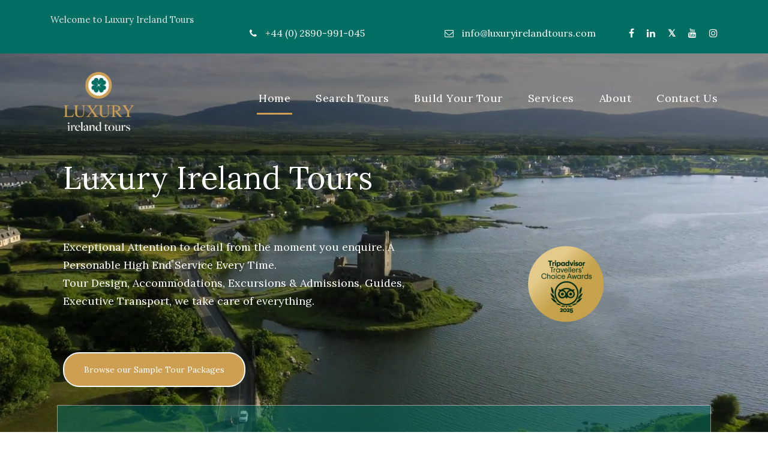

--- FILE ---
content_type: text/html; charset=UTF-8
request_url: https://luxuryirelandtours.com/?redirect=6948
body_size: 28825
content:
<!DOCTYPE html>
<html lang="en-GB" class="no-js">
<head>
	<meta charset="UTF-8">
	<meta name="viewport" content="width=device-width, initial-scale=1">
	<link rel="profile" href="https://gmpg.org/xfn/11">
	<link rel="pingback" href="https://luxuryirelandtours.com/xmlrpc.php">
	<meta name='robots' content='index, follow, max-image-preview:large, max-snippet:-1, max-video-preview:-1' />
	<style>img:is([sizes="auto" i], [sizes^="auto," i]) { contain-intrinsic-size: 3000px 1500px }</style>
	
	<!-- This site is optimized with the Yoast SEO plugin v26.1.1 - https://yoast.com/wordpress/plugins/seo/ -->
	<title>Luxury Tours Of Ireland | Irish Vacations</title>
	<meta name="description" content="Luxury Ireland Tours Provides An Unrivalled Tour Operator Service. Receive A Bespoke Itinerary Within 24 Hours." />
	<link rel="canonical" href="https://luxuryirelandtours.com/" />
	<meta property="og:locale" content="en_GB" />
	<meta property="og:type" content="website" />
	<meta property="og:title" content="Luxury Tours Of Ireland | Irish Vacations" />
	<meta property="og:description" content="Luxury Ireland Tours Provides An Unrivalled Tour Operator Service. Receive A Bespoke Itinerary Within 24 Hours." />
	<meta property="og:url" content="https://luxuryirelandtours.com/" />
	<meta property="og:site_name" content="Luxury Ireland Tours" />
	<meta property="article:modified_time" content="2026-01-14T15:11:26+00:00" />
	<meta property="og:image" content="https://luxuryirelandtours.com/wp-content/uploads/2024/11/luxuryirelandtours.png" />
	<meta property="og:image:width" content="365" />
	<meta property="og:image:height" content="365" />
	<meta property="og:image:type" content="image/png" />
	<meta name="twitter:card" content="summary_large_image" />
	<script type="application/ld+json" class="yoast-schema-graph">{"@context":"https://schema.org","@graph":[{"@type":"WebPage","@id":"https://luxuryirelandtours.com/","url":"https://luxuryirelandtours.com/","name":"Luxury Tours Of Ireland | Irish Vacations","isPartOf":{"@id":"https://luxuryirelandtours.com/#website"},"primaryImageOfPage":{"@id":"https://luxuryirelandtours.com/#primaryimage"},"image":{"@id":"https://luxuryirelandtours.com/#primaryimage"},"thumbnailUrl":"https://luxuryirelandtours.com/wp-content/uploads/2024/11/luxuryirelandtours.png","datePublished":"2016-06-11T14:25:44+00:00","dateModified":"2026-01-14T15:11:26+00:00","description":"Luxury Ireland Tours Provides An Unrivalled Tour Operator Service. Receive A Bespoke Itinerary Within 24 Hours.","breadcrumb":{"@id":"https://luxuryirelandtours.com/#breadcrumb"},"inLanguage":"en-GB","potentialAction":[{"@type":"ReadAction","target":["https://luxuryirelandtours.com/"]}]},{"@type":"ImageObject","inLanguage":"en-GB","@id":"https://luxuryirelandtours.com/#primaryimage","url":"https://luxuryirelandtours.com/wp-content/uploads/2024/11/luxuryirelandtours.png","contentUrl":"https://luxuryirelandtours.com/wp-content/uploads/2024/11/luxuryirelandtours.png","width":365,"height":365},{"@type":"BreadcrumbList","@id":"https://luxuryirelandtours.com/#breadcrumb","itemListElement":[{"@type":"ListItem","position":1,"name":"Home"}]},{"@type":"WebSite","@id":"https://luxuryirelandtours.com/#website","url":"https://luxuryirelandtours.com/","name":"Luxury Ireland Tours","description":"Private Guided Tours of Ireland","potentialAction":[{"@type":"SearchAction","target":{"@type":"EntryPoint","urlTemplate":"https://luxuryirelandtours.com/?s={search_term_string}"},"query-input":{"@type":"PropertyValueSpecification","valueRequired":true,"valueName":"search_term_string"}}],"inLanguage":"en-GB"}]}</script>
	<!-- / Yoast SEO plugin. -->


<link rel='dns-prefetch' href='//fonts.googleapis.com' />
<link rel="alternate" type="application/rss+xml" title="Luxury Ireland Tours &raquo; Feed" href="https://luxuryirelandtours.com/feed/" />
<script type="text/javascript">
/* <![CDATA[ */
window._wpemojiSettings = {"baseUrl":"https:\/\/s.w.org\/images\/core\/emoji\/16.0.1\/72x72\/","ext":".png","svgUrl":"https:\/\/s.w.org\/images\/core\/emoji\/16.0.1\/svg\/","svgExt":".svg","source":{"concatemoji":"https:\/\/luxuryirelandtours.com\/wp-includes\/js\/wp-emoji-release.min.js?ver=6.8.3"}};
/*! This file is auto-generated */
!function(s,n){var o,i,e;function c(e){try{var t={supportTests:e,timestamp:(new Date).valueOf()};sessionStorage.setItem(o,JSON.stringify(t))}catch(e){}}function p(e,t,n){e.clearRect(0,0,e.canvas.width,e.canvas.height),e.fillText(t,0,0);var t=new Uint32Array(e.getImageData(0,0,e.canvas.width,e.canvas.height).data),a=(e.clearRect(0,0,e.canvas.width,e.canvas.height),e.fillText(n,0,0),new Uint32Array(e.getImageData(0,0,e.canvas.width,e.canvas.height).data));return t.every(function(e,t){return e===a[t]})}function u(e,t){e.clearRect(0,0,e.canvas.width,e.canvas.height),e.fillText(t,0,0);for(var n=e.getImageData(16,16,1,1),a=0;a<n.data.length;a++)if(0!==n.data[a])return!1;return!0}function f(e,t,n,a){switch(t){case"flag":return n(e,"\ud83c\udff3\ufe0f\u200d\u26a7\ufe0f","\ud83c\udff3\ufe0f\u200b\u26a7\ufe0f")?!1:!n(e,"\ud83c\udde8\ud83c\uddf6","\ud83c\udde8\u200b\ud83c\uddf6")&&!n(e,"\ud83c\udff4\udb40\udc67\udb40\udc62\udb40\udc65\udb40\udc6e\udb40\udc67\udb40\udc7f","\ud83c\udff4\u200b\udb40\udc67\u200b\udb40\udc62\u200b\udb40\udc65\u200b\udb40\udc6e\u200b\udb40\udc67\u200b\udb40\udc7f");case"emoji":return!a(e,"\ud83e\udedf")}return!1}function g(e,t,n,a){var r="undefined"!=typeof WorkerGlobalScope&&self instanceof WorkerGlobalScope?new OffscreenCanvas(300,150):s.createElement("canvas"),o=r.getContext("2d",{willReadFrequently:!0}),i=(o.textBaseline="top",o.font="600 32px Arial",{});return e.forEach(function(e){i[e]=t(o,e,n,a)}),i}function t(e){var t=s.createElement("script");t.src=e,t.defer=!0,s.head.appendChild(t)}"undefined"!=typeof Promise&&(o="wpEmojiSettingsSupports",i=["flag","emoji"],n.supports={everything:!0,everythingExceptFlag:!0},e=new Promise(function(e){s.addEventListener("DOMContentLoaded",e,{once:!0})}),new Promise(function(t){var n=function(){try{var e=JSON.parse(sessionStorage.getItem(o));if("object"==typeof e&&"number"==typeof e.timestamp&&(new Date).valueOf()<e.timestamp+604800&&"object"==typeof e.supportTests)return e.supportTests}catch(e){}return null}();if(!n){if("undefined"!=typeof Worker&&"undefined"!=typeof OffscreenCanvas&&"undefined"!=typeof URL&&URL.createObjectURL&&"undefined"!=typeof Blob)try{var e="postMessage("+g.toString()+"("+[JSON.stringify(i),f.toString(),p.toString(),u.toString()].join(",")+"));",a=new Blob([e],{type:"text/javascript"}),r=new Worker(URL.createObjectURL(a),{name:"wpTestEmojiSupports"});return void(r.onmessage=function(e){c(n=e.data),r.terminate(),t(n)})}catch(e){}c(n=g(i,f,p,u))}t(n)}).then(function(e){for(var t in e)n.supports[t]=e[t],n.supports.everything=n.supports.everything&&n.supports[t],"flag"!==t&&(n.supports.everythingExceptFlag=n.supports.everythingExceptFlag&&n.supports[t]);n.supports.everythingExceptFlag=n.supports.everythingExceptFlag&&!n.supports.flag,n.DOMReady=!1,n.readyCallback=function(){n.DOMReady=!0}}).then(function(){return e}).then(function(){var e;n.supports.everything||(n.readyCallback(),(e=n.source||{}).concatemoji?t(e.concatemoji):e.wpemoji&&e.twemoji&&(t(e.twemoji),t(e.wpemoji)))}))}((window,document),window._wpemojiSettings);
/* ]]> */
</script>
<style id='wp-emoji-styles-inline-css' type='text/css'>

	img.wp-smiley, img.emoji {
		display: inline !important;
		border: none !important;
		box-shadow: none !important;
		height: 1em !important;
		width: 1em !important;
		margin: 0 0.07em !important;
		vertical-align: -0.1em !important;
		background: none !important;
		padding: 0 !important;
	}
</style>
<link rel='stylesheet' id='wp-block-library-css' href='https://luxuryirelandtours.com/wp-includes/css/dist/block-library/style.min.css?ver=6.8.3' type='text/css' media='all' />
<style id='classic-theme-styles-inline-css' type='text/css'>
/*! This file is auto-generated */
.wp-block-button__link{color:#fff;background-color:#32373c;border-radius:9999px;box-shadow:none;text-decoration:none;padding:calc(.667em + 2px) calc(1.333em + 2px);font-size:1.125em}.wp-block-file__button{background:#32373c;color:#fff;text-decoration:none}
</style>
<style id='global-styles-inline-css' type='text/css'>
:root{--wp--preset--aspect-ratio--square: 1;--wp--preset--aspect-ratio--4-3: 4/3;--wp--preset--aspect-ratio--3-4: 3/4;--wp--preset--aspect-ratio--3-2: 3/2;--wp--preset--aspect-ratio--2-3: 2/3;--wp--preset--aspect-ratio--16-9: 16/9;--wp--preset--aspect-ratio--9-16: 9/16;--wp--preset--color--black: #000000;--wp--preset--color--cyan-bluish-gray: #abb8c3;--wp--preset--color--white: #ffffff;--wp--preset--color--pale-pink: #f78da7;--wp--preset--color--vivid-red: #cf2e2e;--wp--preset--color--luminous-vivid-orange: #ff6900;--wp--preset--color--luminous-vivid-amber: #fcb900;--wp--preset--color--light-green-cyan: #7bdcb5;--wp--preset--color--vivid-green-cyan: #00d084;--wp--preset--color--pale-cyan-blue: #8ed1fc;--wp--preset--color--vivid-cyan-blue: #0693e3;--wp--preset--color--vivid-purple: #9b51e0;--wp--preset--gradient--vivid-cyan-blue-to-vivid-purple: linear-gradient(135deg,rgba(6,147,227,1) 0%,rgb(155,81,224) 100%);--wp--preset--gradient--light-green-cyan-to-vivid-green-cyan: linear-gradient(135deg,rgb(122,220,180) 0%,rgb(0,208,130) 100%);--wp--preset--gradient--luminous-vivid-amber-to-luminous-vivid-orange: linear-gradient(135deg,rgba(252,185,0,1) 0%,rgba(255,105,0,1) 100%);--wp--preset--gradient--luminous-vivid-orange-to-vivid-red: linear-gradient(135deg,rgba(255,105,0,1) 0%,rgb(207,46,46) 100%);--wp--preset--gradient--very-light-gray-to-cyan-bluish-gray: linear-gradient(135deg,rgb(238,238,238) 0%,rgb(169,184,195) 100%);--wp--preset--gradient--cool-to-warm-spectrum: linear-gradient(135deg,rgb(74,234,220) 0%,rgb(151,120,209) 20%,rgb(207,42,186) 40%,rgb(238,44,130) 60%,rgb(251,105,98) 80%,rgb(254,248,76) 100%);--wp--preset--gradient--blush-light-purple: linear-gradient(135deg,rgb(255,206,236) 0%,rgb(152,150,240) 100%);--wp--preset--gradient--blush-bordeaux: linear-gradient(135deg,rgb(254,205,165) 0%,rgb(254,45,45) 50%,rgb(107,0,62) 100%);--wp--preset--gradient--luminous-dusk: linear-gradient(135deg,rgb(255,203,112) 0%,rgb(199,81,192) 50%,rgb(65,88,208) 100%);--wp--preset--gradient--pale-ocean: linear-gradient(135deg,rgb(255,245,203) 0%,rgb(182,227,212) 50%,rgb(51,167,181) 100%);--wp--preset--gradient--electric-grass: linear-gradient(135deg,rgb(202,248,128) 0%,rgb(113,206,126) 100%);--wp--preset--gradient--midnight: linear-gradient(135deg,rgb(2,3,129) 0%,rgb(40,116,252) 100%);--wp--preset--font-size--small: 13px;--wp--preset--font-size--medium: 20px;--wp--preset--font-size--large: 36px;--wp--preset--font-size--x-large: 42px;--wp--preset--spacing--20: 0.44rem;--wp--preset--spacing--30: 0.67rem;--wp--preset--spacing--40: 1rem;--wp--preset--spacing--50: 1.5rem;--wp--preset--spacing--60: 2.25rem;--wp--preset--spacing--70: 3.38rem;--wp--preset--spacing--80: 5.06rem;--wp--preset--shadow--natural: 6px 6px 9px rgba(0, 0, 0, 0.2);--wp--preset--shadow--deep: 12px 12px 50px rgba(0, 0, 0, 0.4);--wp--preset--shadow--sharp: 6px 6px 0px rgba(0, 0, 0, 0.2);--wp--preset--shadow--outlined: 6px 6px 0px -3px rgba(255, 255, 255, 1), 6px 6px rgba(0, 0, 0, 1);--wp--preset--shadow--crisp: 6px 6px 0px rgba(0, 0, 0, 1);}:where(.is-layout-flex){gap: 0.5em;}:where(.is-layout-grid){gap: 0.5em;}body .is-layout-flex{display: flex;}.is-layout-flex{flex-wrap: wrap;align-items: center;}.is-layout-flex > :is(*, div){margin: 0;}body .is-layout-grid{display: grid;}.is-layout-grid > :is(*, div){margin: 0;}:where(.wp-block-columns.is-layout-flex){gap: 2em;}:where(.wp-block-columns.is-layout-grid){gap: 2em;}:where(.wp-block-post-template.is-layout-flex){gap: 1.25em;}:where(.wp-block-post-template.is-layout-grid){gap: 1.25em;}.has-black-color{color: var(--wp--preset--color--black) !important;}.has-cyan-bluish-gray-color{color: var(--wp--preset--color--cyan-bluish-gray) !important;}.has-white-color{color: var(--wp--preset--color--white) !important;}.has-pale-pink-color{color: var(--wp--preset--color--pale-pink) !important;}.has-vivid-red-color{color: var(--wp--preset--color--vivid-red) !important;}.has-luminous-vivid-orange-color{color: var(--wp--preset--color--luminous-vivid-orange) !important;}.has-luminous-vivid-amber-color{color: var(--wp--preset--color--luminous-vivid-amber) !important;}.has-light-green-cyan-color{color: var(--wp--preset--color--light-green-cyan) !important;}.has-vivid-green-cyan-color{color: var(--wp--preset--color--vivid-green-cyan) !important;}.has-pale-cyan-blue-color{color: var(--wp--preset--color--pale-cyan-blue) !important;}.has-vivid-cyan-blue-color{color: var(--wp--preset--color--vivid-cyan-blue) !important;}.has-vivid-purple-color{color: var(--wp--preset--color--vivid-purple) !important;}.has-black-background-color{background-color: var(--wp--preset--color--black) !important;}.has-cyan-bluish-gray-background-color{background-color: var(--wp--preset--color--cyan-bluish-gray) !important;}.has-white-background-color{background-color: var(--wp--preset--color--white) !important;}.has-pale-pink-background-color{background-color: var(--wp--preset--color--pale-pink) !important;}.has-vivid-red-background-color{background-color: var(--wp--preset--color--vivid-red) !important;}.has-luminous-vivid-orange-background-color{background-color: var(--wp--preset--color--luminous-vivid-orange) !important;}.has-luminous-vivid-amber-background-color{background-color: var(--wp--preset--color--luminous-vivid-amber) !important;}.has-light-green-cyan-background-color{background-color: var(--wp--preset--color--light-green-cyan) !important;}.has-vivid-green-cyan-background-color{background-color: var(--wp--preset--color--vivid-green-cyan) !important;}.has-pale-cyan-blue-background-color{background-color: var(--wp--preset--color--pale-cyan-blue) !important;}.has-vivid-cyan-blue-background-color{background-color: var(--wp--preset--color--vivid-cyan-blue) !important;}.has-vivid-purple-background-color{background-color: var(--wp--preset--color--vivid-purple) !important;}.has-black-border-color{border-color: var(--wp--preset--color--black) !important;}.has-cyan-bluish-gray-border-color{border-color: var(--wp--preset--color--cyan-bluish-gray) !important;}.has-white-border-color{border-color: var(--wp--preset--color--white) !important;}.has-pale-pink-border-color{border-color: var(--wp--preset--color--pale-pink) !important;}.has-vivid-red-border-color{border-color: var(--wp--preset--color--vivid-red) !important;}.has-luminous-vivid-orange-border-color{border-color: var(--wp--preset--color--luminous-vivid-orange) !important;}.has-luminous-vivid-amber-border-color{border-color: var(--wp--preset--color--luminous-vivid-amber) !important;}.has-light-green-cyan-border-color{border-color: var(--wp--preset--color--light-green-cyan) !important;}.has-vivid-green-cyan-border-color{border-color: var(--wp--preset--color--vivid-green-cyan) !important;}.has-pale-cyan-blue-border-color{border-color: var(--wp--preset--color--pale-cyan-blue) !important;}.has-vivid-cyan-blue-border-color{border-color: var(--wp--preset--color--vivid-cyan-blue) !important;}.has-vivid-purple-border-color{border-color: var(--wp--preset--color--vivid-purple) !important;}.has-vivid-cyan-blue-to-vivid-purple-gradient-background{background: var(--wp--preset--gradient--vivid-cyan-blue-to-vivid-purple) !important;}.has-light-green-cyan-to-vivid-green-cyan-gradient-background{background: var(--wp--preset--gradient--light-green-cyan-to-vivid-green-cyan) !important;}.has-luminous-vivid-amber-to-luminous-vivid-orange-gradient-background{background: var(--wp--preset--gradient--luminous-vivid-amber-to-luminous-vivid-orange) !important;}.has-luminous-vivid-orange-to-vivid-red-gradient-background{background: var(--wp--preset--gradient--luminous-vivid-orange-to-vivid-red) !important;}.has-very-light-gray-to-cyan-bluish-gray-gradient-background{background: var(--wp--preset--gradient--very-light-gray-to-cyan-bluish-gray) !important;}.has-cool-to-warm-spectrum-gradient-background{background: var(--wp--preset--gradient--cool-to-warm-spectrum) !important;}.has-blush-light-purple-gradient-background{background: var(--wp--preset--gradient--blush-light-purple) !important;}.has-blush-bordeaux-gradient-background{background: var(--wp--preset--gradient--blush-bordeaux) !important;}.has-luminous-dusk-gradient-background{background: var(--wp--preset--gradient--luminous-dusk) !important;}.has-pale-ocean-gradient-background{background: var(--wp--preset--gradient--pale-ocean) !important;}.has-electric-grass-gradient-background{background: var(--wp--preset--gradient--electric-grass) !important;}.has-midnight-gradient-background{background: var(--wp--preset--gradient--midnight) !important;}.has-small-font-size{font-size: var(--wp--preset--font-size--small) !important;}.has-medium-font-size{font-size: var(--wp--preset--font-size--medium) !important;}.has-large-font-size{font-size: var(--wp--preset--font-size--large) !important;}.has-x-large-font-size{font-size: var(--wp--preset--font-size--x-large) !important;}
:where(.wp-block-post-template.is-layout-flex){gap: 1.25em;}:where(.wp-block-post-template.is-layout-grid){gap: 1.25em;}
:where(.wp-block-columns.is-layout-flex){gap: 2em;}:where(.wp-block-columns.is-layout-grid){gap: 2em;}
:root :where(.wp-block-pullquote){font-size: 1.5em;line-height: 1.6;}
</style>
<link rel='stylesheet' id='cpsh-shortcodes-css' href='https://luxuryirelandtours.com/wp-content/plugins/column-shortcodes//assets/css/shortcodes.css?ver=1.0.1' type='text/css' media='all' />
<link rel='stylesheet' id='contact-form-7-css' href='https://luxuryirelandtours.com/wp-content/plugins/contact-form-7/includes/css/styles.css?ver=6.1.2' type='text/css' media='all' />
<link rel='stylesheet' id='gdlr-core-google-font-css' href='https://fonts.googleapis.com/css?family=Lora%3Aregular%2Citalic%2C700%2C700italic%7CRaleway%3A100%2C100italic%2C200%2C200italic%2C300%2C300italic%2Cregular%2Citalic%2C500%2C500italic%2C600%2C600italic%2C700%2C700italic%2C800%2C800italic%2C900%2C900italic&#038;subset=vietnamese%2Clatin-ext%2Ccyrillic%2Ccyrillic-ext%2Clatin&#038;ver=6.8.3' type='text/css' media='all' />
<link rel='stylesheet' id='font-awesome-css' href='https://luxuryirelandtours.com/wp-content/plugins/goodlayers-core/plugins/fontawesome/font-awesome.css?ver=6.8.3' type='text/css' media='all' />
<link rel='stylesheet' id='elegant-font-css' href='https://luxuryirelandtours.com/wp-content/plugins/goodlayers-core/plugins/elegant/elegant-font.css?ver=6.8.3' type='text/css' media='all' />
<link rel='stylesheet' id='gdlr-core-plugin-css' href='https://luxuryirelandtours.com/wp-content/plugins/goodlayers-core/plugins/style.css?ver=6.8.3' type='text/css' media='all' />
<link rel='stylesheet' id='gdlr-core-page-builder-css' href='https://luxuryirelandtours.com/wp-content/plugins/goodlayers-core/include/css/page-builder.css?ver=6.8.3' type='text/css' media='all' />
<link rel='stylesheet' id='elegant-icon-css' href='https://luxuryirelandtours.com/wp-content/plugins/tourmaster/plugins/elegant-font/style.css?ver=6.8.3' type='text/css' media='all' />
<link rel='stylesheet' id='tourmaster-style-css' href='https://luxuryirelandtours.com/wp-content/plugins/tourmaster/tourmaster.css?ver=4.1.4' type='text/css' media='all' />
<link rel='stylesheet' id='tourmaster-custom-style-css' href='https://luxuryirelandtours.com/wp-content/uploads/tourmaster-style-custom.css?1753954620&#038;ver=6.8.3' type='text/css' media='all' />
<link rel='stylesheet' id='traveltour-style-core-css' href='https://luxuryirelandtours.com/wp-content/themes/traveltour/css/style-core.css?ver=6.8.3' type='text/css' media='all' />
<link rel='stylesheet' id='traveltour-child-theme-style-css' href='https://luxuryirelandtours.com/wp-content/themes/traveltour-child/style.css?ver=6.8.3' type='text/css' media='all' />
<link rel='stylesheet' id='traveltour-custom-style-css' href='https://luxuryirelandtours.com/wp-content/uploads/traveltour-style-custom.css?1753953036&#038;ver=6.8.3' type='text/css' media='all' />
<script type="text/javascript" src="https://luxuryirelandtours.com/wp-includes/js/jquery/jquery.min.js?ver=3.7.1" id="jquery-core-js"></script>
<script type="text/javascript" src="https://luxuryirelandtours.com/wp-includes/js/jquery/jquery-migrate.min.js?ver=3.4.1" id="jquery-migrate-js"></script>
<!--[if lt IE 9]>
<script type="text/javascript" src="https://luxuryirelandtours.com/wp-content/themes/traveltour/js/html5.js?ver=6.8.3" id="tourmaster-html5js-js"></script>
<![endif]-->
<link rel="https://api.w.org/" href="https://luxuryirelandtours.com/wp-json/" /><link rel="alternate" title="JSON" type="application/json" href="https://luxuryirelandtours.com/wp-json/wp/v2/pages/2039" /><link rel="EditURI" type="application/rsd+xml" title="RSD" href="https://luxuryirelandtours.com/xmlrpc.php?rsd" />
<meta name="generator" content="WordPress 6.8.3" />
<link rel='shortlink' href='https://luxuryirelandtours.com/' />
<link rel="alternate" title="oEmbed (JSON)" type="application/json+oembed" href="https://luxuryirelandtours.com/wp-json/oembed/1.0/embed?url=https%3A%2F%2Fluxuryirelandtours.com%2F" />
<link rel="alternate" title="oEmbed (XML)" type="text/xml+oembed" href="https://luxuryirelandtours.com/wp-json/oembed/1.0/embed?url=https%3A%2F%2Fluxuryirelandtours.com%2F&#038;format=xml" />
<!-- Global site tag (gtag.js) - Google Analytics -->
<script async src="https://www.googletagmanager.com/gtag/js?id=G-ZJDCWYFQY1"></script>
<script>
  window.dataLayer = window.dataLayer || [];
  function gtag(){dataLayer.push(arguments);}
  gtag('js', new Date());

  gtag('config', 'G-ZJDCWYFQY1');
</script>
<!-- Google Tag Manager -->
<script>(function(w,d,s,l,i){w[l]=w[l]||[];w[l].push({'gtm.start':
new Date().getTime(),event:'gtm.js'});var f=d.getElementsByTagName(s)[0],
j=d.createElement(s),dl=l!='dataLayer'?'&l='+l:'';j.async=true;j.src=
'https://www.googletagmanager.com/gtm.js?id='+i+dl;f.parentNode.insertBefore(j,f);
})(window,document,'script','dataLayer','GTM-5D98829');</script>
<!-- End Google Tag Manager -->

<!-- Bing UTM Script -->
<script>(function(w,d,t,r,u){var f,n,i;w[u]=w[u]||[],f=function(){var o={ti:"283025982", enableAutoSpaTracking: true};o.q=w[u],w[u]=new UET(o),w[u].push("pageLoad")},n=d.createElement(t),n.src=r,n.async=1,n.onload=n.onreadystatechange=function(){var s=this.readyState;s&&s!=="loaded"&&s!=="complete"||(f(),n.onload=n.onreadystatechange=null)},i=d.getElementsByTagName(t)[0],i.parentNode.insertBefore(n,i)})(window,document,"script","//bat.bing.com/bat.js","uetq");</script><!-- You can set default Consent Mode right after the UET tag --><script>window.uetq = window.uetq || [];window.uetq.push('consent', 'default', {'ad_storage': 'denied'});</script><!-- Implement a cookie banner or another method to collect user consent. When a user grants consent (e.g., selects 'Accept' on your banner), update the consent settings using the command below. --><script>window.uetq = window.uetq || [];window.uetq.push('consent', 'update', {'ad_storage': 'granted'});</script>

<script>function uet_report_conversion() {window.uetq = window.uetq || [];window.uetq.push('event', 'submit_lead_form', {});}</script>
<!-- End Bing UTM Script -->

<script type="application/ld+json">
{
  "@context": "https://schema.org",
  "@graph": [
    {
      "@type": "Organization",
      "@id": "https://luxuryirelandtours.com#organization",
      "name": "Luxury Ireland Tours",
      "url": "https://luxuryirelandtours.com",
      "logo": {
        "@type": "ImageObject",
        "url": "https://luxuryirelandtours.com/wp-content/uploads/2023/10/logo.svg"
      },
      "description": "Luxury Ireland Tours offers tailor-made, private travel experiences across Ireland, including castle stays, golf getaways, cultural highlights, and guided excursions.",
      "sameAs": [
        "https://www.facebook.com/luxuryirelandtours",
        "https://www.instagram.com/luxuryirelandtours",
        "https://www.linkedin.com/company/luxuryirelandtours",
        "https://www.youtube.com/@luxuryirelandtours"
      ]
    },
    {
      "@type": "LocalBusiness",
      "@id": "https://luxuryirelandtours.com#localbusiness",
      "name": "Luxury Ireland Tours",
      "image": "https://luxuryirelandtours.com/wp-content/uploads/2023/10/logo.svg",
      "url": "https://luxuryirelandtours.com",
      "telephone": "+44 (0) 2890-991-045",
      "address": {
        "@type": "PostalAddress",
        "addressLocality": "453 Moat House, 54 Bloomfield Avenue, Belfast, BT5 5AD.",
        "addressRegion": "Northern Ireland",
        "addressCountry": "GB"
      },
      "openingHoursSpecification": {
        "@type": "OpeningHoursSpecification",
        "dayOfWeek": [
          "Monday", "Tuesday", "Wednesday", "Thursday", "Friday"
        ],
        "opens": "09:00",
        "closes": "17:00"
      },
      "sameAs": [
        "https://www.facebook.com/luxuryirelandtours",
        "https://www.instagram.com/luxuryirelandtours",
        "https://www.linkedin.com/company/luxuryirelandtours",
        "https://www.youtube.com/@luxuryirelandtours"
      ],
      "aggregateRating": {
        "@type": "AggregateRating",
        "ratingValue": "4.9",
        "reviewCount": "131"
      },
      "review": {
        "@type": "Review",
        "reviewRating": {
          "@type": "Rating",
          "ratingValue": "5",
          "bestRating": "5"
        },
        "author": {
          "@type": "Person",
          "name": "Suzanne A"
        },
        "reviewBody": "We loved our private tour of Ireland and our driver, Dan McKevitt was a wealth of knowledge! We worked with Alan Kerr of Luxury Ireland Tours to plan this 20th Wedding Anniversary special trip and all the details were taken care of. We really had a great trip!.",
        "datePublished": "2025-05-24"
      },
      "parentOrganization": {
        "@id": "https://luxuryirelandtours.com#organization"
      }
    }
  ]
}
</script>

<!-- Meta Pixel Code -->
<script type='text/javascript'>
!function(f,b,e,v,n,t,s){if(f.fbq)return;n=f.fbq=function(){n.callMethod?
n.callMethod.apply(n,arguments):n.queue.push(arguments)};if(!f._fbq)f._fbq=n;
n.push=n;n.loaded=!0;n.version='2.0';n.queue=[];t=b.createElement(e);t.async=!0;
t.src=v;s=b.getElementsByTagName(e)[0];s.parentNode.insertBefore(t,s)}(window,
document,'script','https://connect.facebook.net/en_US/fbevents.js');
</script>
<!-- End Meta Pixel Code -->
<script type='text/javascript'>var url = window.location.origin + '?ob=open-bridge';
            fbq('set', 'openbridge', '171816335348411', url);
fbq('init', '171816335348411', {}, {
    "agent": "wordpress-6.8.3-4.1.5"
})</script><script type='text/javascript'>
    fbq('track', 'PageView', []);
  </script><link rel="icon" href="https://luxuryirelandtours.com/wp-content/uploads/2021/02/cropped-fav-32x32.png" sizes="32x32" />
<link rel="icon" href="https://luxuryirelandtours.com/wp-content/uploads/2021/02/cropped-fav-192x192.png" sizes="192x192" />
<link rel="apple-touch-icon" href="https://luxuryirelandtours.com/wp-content/uploads/2021/02/cropped-fav-180x180.png" />
<meta name="msapplication-TileImage" content="https://luxuryirelandtours.com/wp-content/uploads/2021/02/cropped-fav-270x270.png" />
		<style type="text/css" id="wp-custom-css">
			.traveltour-header-background-transparent .traveltour-top-bar-background {
    opacity: 1;
}
.traveltour-navigation .sf-menu > .traveltour-normal-menu li > a {
    font-size: 16px;
}

.traveltour-top-bar-right-text {
    padding-right: 30px;
    padding-left: 32px;
}

.traveltour-body a {
    color: #a7a7a7;
}
.traveltour-body, .traveltour-body span.wpcf7-not-valid-tip {
    color: #ffffff;
}
.traveltour-body input, .traveltour-body textarea {
    color: #4e4e4e;
    opacity: .7;
}
.archive .tourmaster-tour-grid-style-2 .tourmaster-tour-title, .tourmaster-template-search .tourmaster-tour-grid-style-2 .tourmaster-tour-title {
    font-size: 19px;
}

.traveltour-body div.wpcf7-response-output {
    font-size: 13px;
    padding: 6px 20px;
    clear: both;
    background-color: #cc9f53;
    margin: 0px;
}
div.wpcf7-mail-sent-ok {
    border: 2px solid #ffffff;
}
.gdlr-core-body .gdlr-core-load-more, .gdlr-core-body .gdlr-core-button, .traveltour-body .traveltour-button, .traveltour-body input[type="button"], .traveltour-body input[type="submit"], .traveltour-body button {
    background-color: #cc9f53;
    opacity: 1;
}
.traveltour-body input, .traveltour-body textarea {
    color: #4e4e4e;
    opacity: .7;
    height: 45px;
    width: 95%;
	    border-radius: 5px 5px 5px 5px;
}
.gdlr-core-flexslider.tourmaster-nav-style-rect .flex-direction-nav li a {
    background-color: #cc9f53;
}
.gdlr-core-page-builder-body [data-skin="Homepage Search"] a, .gdlr-core-page-builder-body [data-skin="Homepage Search"] .gdlr-core-skin-link {
    color: #ffffff;
}
.tourmaster-tour-item-column-4 .tourmaster-tour-grid.tourmaster-price-right-title .tourmaster-tour-title {
    padding-right: 30px;
}

body .gdlr-core-icon-list-item .gdlr-core-icon-list-content {
    font-weight: 400;
    color: #5d5d5d;
}
.traveltour-copyright-text {
    text-transform: none;
    text-align: center;
    font-size: 9px;
}
.tourmaster-tour-grid.tourmaster-tour-frame .tourmaster-tour-rating, .tourmaster-tour-grid.tourmaster-tour-frame .tourmaster-tour-content {
    margin-bottom: 0px;
}
.tourmaster-header-price .tourmaster-header-price-ribbon {
    background: #a7a7a7;
}
.traveltour-body, .traveltour-body p, .traveltour-line-height, .gdlr-core-line-height {
    line-height: 1.7;
    color: #616161;
}

body .tourmaster-tour-booking-submit input[type="submit"], body .tourmaster-tour-booking-submit input[type="submit"]:hover, body .tourmaster-tour-booking-submit .tourmaster-button, body .tourmaster-tour-booking-submit .tourmaster-button, .tourmaster-header-price .tourmaster-header-price-overlay {
    background: #4675e7;
    background: -webkit-linear-gradient(left, #4675e7 , #4692e7);
    background: -o-linear-gradient(right, #4675e7, #4692e7);
    background: -moz-linear-gradient(right, #4675e7, #4692e7);
    background: linear-gradient(to right, #cc9f53 , #bf8626);
}
.gdlr-core-page-builder-body [data-skin="White Text"] *, .gdlr-core-page-builder-body [data-skin="White Text"] .gdlr-core-skin-border {
    border-color: #000000;
    color: white;
}
.gdlr-core-page-builder-body [data-skin="White Text"] .gdlr-core-skin-e-background {
    background-color: #6d6d6d;
}

.gdlr-core-page-builder-body [data-skin="White Text"] .gdlr-core-skin-e-background {
    background-color: #6d6d6d;
    opacity: .7;
}
.tourmaster-tour-order-filterer-wrap {
    background-color: #ffffff;
    display: none;
}

.wpcf7 .wpcf7-form-control .wpcf7-list-item {
    display: inline;
    margin-bottom: 5px;
}
.gdlr-core-page-builder-body [data-skin="White Text"] input[type="button"], .gdlr-core-page-builder-body [data-skin="White Text"] input[type="submit"] {
    background-color: #cc9f53;
}
.traveltour-fixed-navigation.traveltour-style-slide .traveltour-logo-inner img {
    max-height: 75px !important;
    width: auto;
}
.traveltour-sticky-navigation.traveltour-fixed-navigation .traveltour-header-background {
    background: rgb(0 110 99);
}
.traveltour-animate-fixed-navigation.traveltour-header-style-plain .traveltour-navigation {
    padding-top: 40px;
    padding-bottom: 30px;
}
.traveltour-animate-fixed-navigation.traveltour-header-style-plain .traveltour-navigation .sf-menu > li > a {
    padding-bottom: 16px;
    line-height: 19px;
}
.traveltour-navigation .sf-menu > li > a, .traveltour-navigation .sf-vertical > li > a {
    font-size: 18px;
}
.traveltour-navigation {
    padding-top: 45px;
}

.traveltour-body .traveltour-top-bar a {
    color: #ffffff;
    font-size: 16px;
}
.wpcf7 textarea {
    font-size: 15px;
    padding: 18px 22px;
    min-height: 150px;
}

element.style {
}
.traveltour-body input, .traveltour-body textarea {
    width: 94%;
}
.wpcf7 input {
    font-size: 15px;
    margin-bottom: 10px;
}
.tourmaster-tour-medium.tourmaster-tour-frame .tourmaster-tour-medium-inner, .tourmaster-tour-full.tourmaster-tour-frame .tourmaster-tour-content-wrap, .tourmaster-tour-grid.tourmaster-tour-frame .tourmaster-tour-content-wrap {
    background: #006e63;
}
.tourmaster-tour-item .tourmaster-tour-title a {
    color: #ffffff;
}
.gdlr-core-page-builder-body [data-skin="Homepage Search"] h1, .gdlr-core-page-builder-body [data-skin="Homepage Search"] h2, .gdlr-core-page-builder-body [data-skin="Homepage Search"] h3, .gdlr-core-page-builder-body [data-skin="Homepage Search"] h4, .gdlr-core-page-builder-body [data-skin="Homepage Search"] h5, .gdlr-core-page-builder-body [data-skin="Homepage Search"] h6, .gdlr-core-page-builder-body [data-skin="Homepage Search"] .gdlr-core-skin-title, .gdlr-core-page-builder-body [data-skin="Homepage Search"] .gdlr-core-skin-title a, .gdlr-core-page-builder-body [data-skin="Homepage Search"] label {
    color: #ffffff;
}

.tourmaster-tour-grid {
    background-color: #006e63;
}
.tourmaster-tour-grid.tourmaster-price-right-title .tourmaster-tour-title {
    padding-right: 20px;
    padding-left: 20px;
	  padding-bottom: 30px;
		text-align: center;
}
body .tourmaster-tour-booking-submit input[type="submit"], body .tourmaster-tour-booking-submit input[type="submit"]:hover, body .tourmaster-tour-booking-submit .tourmaster-button, body .tourmaster-enquiry-form .tourmaster-button, .tourmaster-header-price .tourmaster-header-price-overlay {
    background: #006e63;
}
.tourmaster-tour-style-1 .tourmaster-header-price .tourmaster-header-enquiry-ribbon {
    background: #006e63;
    background: #006e63;
}
.tourmaster-content-navigation-item-outer .tourmaster-content-navigation-slider {
    background: #cc9f53;
}
.gdlr-core-toggle-box-style-background-title .gdlr-core-toggle-box-item-title .gdlr-core-head, .gdlr-core-toggle-box-style-background-title-icon .gdlr-core-toggle-box-item-title .gdlr-core-head {
    font-size: 18px;
}
.gdlr-core-toggle-box-style-background-title .gdlr-core-active .gdlr-core-toggle-box-item-title, .gdlr-core-toggle-box-style-background-title-icon .gdlr-core-active .gdlr-core-toggle-box-item-title {
    color: #cc9f53;
    font-size: 18px;
}
.gdlr-core-widget-list-shortcode .gdlr-core-widget-list-shortcode-title {
    font-size: 18px;
    color: #404040;
}
body a.tourmaster-button, body a.tourmaster-button:hover, body a.tourmaster-button:active, body a.tourmaster-button:focus, body input[type="button"].tourmaster-button, body input[type="button"].tourmaster-button:hover, body input[type="submit"].tourmaster-button, body input[type="submit"].tourmaster-button:hover {
    background-color: #006e63;
}
body .gdlr-core-icon-list-item .gdlr-core-icon-list-content {
    font-weight: 300;
    color: #333333;
}
.tourmaster-tour-grid .tourmaster-tour-title {
    font-size: 19px;
}
.traveltour-top-bar-background {
    background-color: #006e63;
}
.gdlr-core-title-item .gdlr-core-title-item-caption {
    color: #cc9f53;
}
.traveltour-body, .traveltour-body span.wpcf7-not-valid-tip {
    color: #cc9f53;
}

.mm-panels>.mm-panel {
    padding: 0 2px;
}
.mm-next:after, .mm-prev:before {
    border-color: #ffffff;
    border-width: 2px;
}
.traveltour-mobile-button-hamburger-with-border {
    font-size: 29px;
    padding: 14px;
    line-height: 0;
    width: 61px;
    height: 61px;
    text-align: center;
    display: inline-block;
    border-width: 1px;
}
.traveltour-mobile-menu {
    float: left;
    margin-top: -20px;
}
ul.mm-listview li a, ul.mm-listview li span.traveltour-mm-menu-blank {
    font-size: 15px;
}
.mm-listview>li>a, .mm-listview>li>span, .mm-navbar .mm-title {
    text-overflow: ellipsis;
    white-space: normal;
    overflow: unset;
}
.wpcf7 input {
    font-size: 14px;
    padding: 5px 10px;
}
.single-tour .tourmaster-tour-info-outer {
    padding: 5px 0px 0px;
}

element.style {
}
.tourmaster-tour-style-1 .tourmaster-header-price .tourmaster-header-price-ribbon, .tourmaster-tour-style-1 .tourmaster-header-price .tourmaster-header-enquiry-ribbon {
    background: #cc9f53;
}
.tourmaster-tour-booking-date > i, .tourmaster-tour-booking-room > i, .tourmaster-tour-booking-people > i, .tourmaster-tour-booking-submit > i, .tourmaster-tour-booking-package > i, .tourmaster-tour-style-1 .tourmaster-tour-booking-bar-wrap .tourmaster-view-count i, .tourmaster-save-wish-list-icon-wrap .tourmaster-icon-active {
    color: #006e63;
}
.tourmaster-tour-booking-available {
    margin-left: 45px;
    margin-top: -14px;
    margin-bottom: 20px;
    font-size: 16px;
    font-weight: 400;
}
.tourmaster-tour-booking-next-sign:before, .tourmaster-tour-booking-next-sign span, .tourmaster-tour-booking-next-sign:after {
    background-color: #cc9f53;
}
ul.gdlr-core-custom-menu-widget.gdlr-core-menu-style-plain li {
    margin-bottom: 14px;
}
.traveltour-footer-wrapper, .traveltour-footer-wrapper * {
    border-color: #303030;
    font-weight: 100;
}

element.style {
}
.traveltour-body * {
    border-color: #e1e1e1;
}
.tourmaster-single-header-background-overlay {
    opacity: 0.3;
}
.tourmaster-single-header-background-overlay {
    background: none;
}

.traveltour-footer-wrapper.traveltour-with-column-divider .traveltour-footer-column {
    padding-bottom: 1029px;
    margin-bottom: -1020px;
    border-left: 0px;
    border-style: solid;
    padding-left: 30px;
    padding-right: 30px;
    border-color: #2f2e2e;
}
.traveltour-body * {
    border-color: #202020;
}
.traveltour-top-bar i {
    color: #ffffff;
}
.widget_product_categories ul li, .widget_archive ul li, .widget_categories ul li, .widget_nav_menu ul li, .widget_meta ul li, .widget_pages ul li, .widget_recent_comments ul li, .widget_recent_entries ul li, .widget_rss ul li {
    padding-bottom: 5px;
}
.traveltour-body * {
    border-color: #cbcbcb;
}
.widget_product_categories ul li, .widget_archive ul li, .widget_categories ul li, .widget_nav_menu ul li, .widget_meta ul li, .widget_pages ul li, .widget_recent_comments ul li, .widget_recent_entries ul li, .widget_rss ul li {
    border-bottom-width: 0px;
}
.traveltour-body div.wpcf7-response-output {
    font-size: 17px;
    padding: 6px 20px;
    clear: both;
    background-color: #cc9f53;
    margin: 0px;
    color: #016e63;
    font-weight: 300;
}

.traveltour-footer-wrapper.traveltour-with-column-divider .traveltour-footer-column {
    border-style: none;
}

.gdlr-core-blog-grid .gdlr-core-blog-info-date a {
    color: #acacac;
}
.traveltour-body, .traveltour-body span.wpcf7-not-valid-tip {
    color: #2f2f2f;
}
.traveltour-blog-title-wrap .traveltour-single-article-date-month {
    color: #ffffff;
}
.tourmaster-tour-item .tourmaster-tour-title a {
    text-transform: Capitalize;
}
.gdlr-core-page-builder-body [data-skin="Homepage Search"] h1, .gdlr-core-page-builder-body [data-skin="Homepage Search"] h2, .gdlr-core-page-builder-body [data-skin="Homepage Search"] h3, .gdlr-core-page-builder-body [data-skin="Homepage Search"] h4, .gdlr-core-page-builder-body [data-skin="Homepage Search"] h5, .gdlr-core-page-builder-body [data-skin="Homepage Search"] h6, .gdlr-core-page-builder-body [data-skin="Homepage Search"] .gdlr-core-skin-title, .gdlr-core-page-builder-body [data-skin="Homepage Search"] .gdlr-core-skin-title a, .gdlr-core-page-builder-body [data-skin="Homepage Search"] label {
    color: #ffffff;
    text-align: center;
}
.tourmaster-tour-grid .tourmaster-tour-title {
    font-size: 19px;
    text-align: center;
}
.tourmaster-enquiry-form .tourmaster-enquiry-form-message.tourmaster-failed {
    color: #e10303;
    font-size: 16px;
    font-weight: 600;
}
.gdlr-core-page-builder-body [data-skin="Dark"] select, .gdlr-core-page-builder-body [data-skin="Dark"] textarea {
    border-color: #8e8e8e;
    width: 88%;
    opacity: .8;
    border-radius: 4px;
    height: 40px;
}
.traveltour-body select, .traveltour-body .traveltour-content-font, .gdlr-core-audio .mejs-container * {
    font-family: "Lora", serif;
    width: 94%;
    border-radius: 4px;
    height: 44px;
}
.tourmaster-form-field.tourmaster-with-border select {
    border-width: 2px;
    border-style: solid;
    width: 98%;
}
.traveltour-sticky-navigation.traveltour-fixed-navigation .traveltour-header-background {
    background: rgb(0 0 0);
}
.traveltour-fixed-navigation.traveltour-style-slide .traveltour-logo-inner img {
    max-height: 105px !important;
    width: auto;
}
.traveltour-animate-fixed-navigation.traveltour-header-style-plain .traveltour-navigation {
    padding-top: 60px;
    padding-bottom: 30px;
}
.traveltour-footer-wrapper {
    background-color: #000000;
}
.traveltour-header-style-plain.traveltour-style-menu-right .traveltour-logo {
    float: left;
    padding: 22px;
}
.traveltour-navigation {
    padding-top: 60px;
}
.traveltour-copyright-wrapper {
    background-color: #000000;
    border-top: white;
    border-style: solid;
    border-top-width: 1px;
}
.fa.fa-twitter{
	font-family:sans-serif;
}
.fa.fa-twitter::before{
	content:"𝕏";
	font-size:1em;
		font-weight: bold;
}
.gdlr-core-page-builder-body [data-skin="Dark"] h1, .gdlr-core-page-builder-body [data-skin="Dark"] h2, .gdlr-core-page-builder-body [data-skin="Dark"] h3, .gdlr-core-page-builder-body [data-skin="Dark"] h4, .gdlr-core-page-builder-body [data-skin="Dark"] h5, .gdlr-core-page-builder-body [data-skin="Dark"] h6, .gdlr-core-page-builder-body [data-skin="Dark"] .gdlr-core-skin-title, .gdlr-core-page-builder-body [data-skin="Dark"] .gdlr-core-skin-title a, .gdlr-core-page-builder-body [data-skin="Dark"] label {
    color: #ffffff;
    font-weight: 300;
}
.gdlr-core-page-builder-body [data-skin="Homepage Search"] .gdlr-core-skin-title a, .gdlr-core-page-builder-body [data-skin="Homepage Search"] label {
    color: #ffffff;
    text-align: center;
    font-weight: 300;
}
.tourmaster-single-header-title-wrap .tourmaster-single-header-title, .tourmaster-single-header-title-wrap .tourmaster-tour-rating-text {
    font-weight: 300;
}
.tourmaster-header-price .tourmaster-header-price-ribbon, .tourmaster-header-price .tourmaster-tour-price-wrap, .tourmaster-header-price .tourmaster-header-enquiry {
    color: #ffffff;
    font-weight: 300;
}
.gdlr-core-page-builder-body [data-skin="Homepage Search"] .gdlr-core-skin-title a, .gdlr-core-page-builder-body [data-skin="Homepage Search"] label {
    color: #ffffff;
    text-align: center;
    font-weight: 300;
    font-size: 22px;
}
.traveltour-page-title-wrap.traveltour-style-custom .traveltour-page-title {
    letter-spacing: 0px;
    font-weight: 300;
}
.tourmaster-tour-item .tourmaster-tour-title a {
    font-weight: 300;
    font-size: 22px;
}
.traveltour-page-title-wrap.traveltour-style-medium .traveltour-page-title {
    font-size: 54px;
    margin-bottom: 0px;
    font-weight: 300;
}
.traveltour-footer-wrapper.traveltour-with-column-divider .traveltour-footer-column {
    padding-bottom: 20px;
    margin-bottom: 0;
}
.gdlr-core-page-builder-body [data-skin="Homepage Search"] .gdlr-core-skin-title a, .gdlr-core-page-builder-body [data-skin="Homepage Search"] label {
    color: #ffffff;
    text-align: center;
    font-weight: 300;
    font-size: 22px;
    text-transform: capitalize;
}
.tourmaster-tour-item .tourmaster-tour-title a {
    text-transform: capitalize;
}
.tourmaster-single-header-title-wrap .tourmaster-single-header-title, .tourmaster-single-header-title-wrap .tourmaster-tour-rating-text {
    font-weight: 300;
    font-size: 36px;
}
.gdlr-core-toggle-box-style-background-title .gdlr-core-active .gdlr-core-toggle-box-item-title, .gdlr-core-toggle-box-style-background-title-icon .gdlr-core-active .gdlr-core-toggle-box-item-title {
    color: #cc9f53;
    font-size: 24px;
    font-weight: 300;
}
.gdlr-core-toggle-box-style-background-title .gdlr-core-toggle-box-item-title .gdlr-core-head, .gdlr-core-toggle-box-style-background-title-icon .gdlr-core-toggle-box-item-title .gdlr-core-head {
    font-size: 24px;
}
.gdlr-core-page-builder-body [data-skin="Blue Column Service"] h1, .gdlr-core-page-builder-body [data-skin="Blue Column Service"] h2, .gdlr-core-page-builder-body [data-skin="Blue Column Service"] h3, .gdlr-core-page-builder-body [data-skin="Blue Column Service"] h4, .gdlr-core-page-builder-body [data-skin="Blue Column Service"] h5, .gdlr-core-page-builder-body [data-skin="Blue Column Service"] h6, .gdlr-core-page-builder-body [data-skin="Blue Column Service"] .gdlr-core-skin-title, .gdlr-core-page-builder-body [data-skin="Blue Column Service"] .gdlr-core-skin-title a, .gdlr-core-page-builder-body [data-skin="Blue Column Service"] label {
    color: #ffffff;
    text-transform: capitalize;
}
.traveltour-body-front .traveltour-container {
    padding-left: 14px;
    padding-right: 14px;
}		</style>
		</head>

<body data-rsssl=1 class="home wp-singular page-template-default page page-id-2039 wp-theme-traveltour wp-child-theme-traveltour-child gdlr-core-body tourmaster-body traveltour-body traveltour-body-front traveltour-full  traveltour-with-sticky-navigation gdlr-core-link-to-lightbox">
<div class="traveltour-mobile-header-wrap" ><div class="traveltour-top-bar" ><div class="traveltour-top-bar-background" ></div><div class="traveltour-top-bar-container clearfix traveltour-container " ><div class="traveltour-top-bar-left traveltour-item-pdlr ">Welcome to Luxury Ireland Tours</div><div class="traveltour-top-bar-right traveltour-item-pdlr"><div class="traveltour-top-bar-right-text "><i class="fa fa-phone" style="font-size: 15px ;color: #ffffff ;margin-left: 40px ;margin-right: 10px ;"  ></i> <span style="color: #a7a7a7;"><a href="tel: +44 (0) 2890-991-045">+44 (0) 2890-991-045</a>
<span style="color: #006e63;">---------------</span>
<i class="fa fa-envelope-o" style="font-size: 15px ;color: #ffffff ;margin-left: 20px ;margin-right: 10px ;"  ></i> <a href="mailto:info@luxuryirelandtours.com">info@luxuryirelandtours.com</a></span></div><div class="traveltour-top-bar-right-social" ><a href="https://www.facebook.com/luxuryirelandtours/" target="_blank" class="traveltour-top-bar-social-icon" title="facebook" ><i class="fa fa-facebook" ></i></a><a href="https://www.linkedin.com/company/luxury-ireland-tours" target="_blank" class="traveltour-top-bar-social-icon" title="linkedin" ><i class="fa fa-linkedin" ></i></a><a href="https://x.com/LuxIrelandTours" target="_blank" class="traveltour-top-bar-social-icon" title="twitter" ><i class="fa fa-twitter" ></i></a><a href="https://www.youtube.com/@luxuryirelandtours" target="_blank" class="traveltour-top-bar-social-icon" title="youtube" ><i class="fa fa-youtube" ></i></a><a href="https://www.instagram.com/luxuryirelandtours/" target="_blank" class="traveltour-top-bar-social-icon" title="instagram" ><i class="fa fa-instagram" ></i></a></div></div></div></div><div class="traveltour-mobile-header traveltour-header-background traveltour-style-slide" id="traveltour-mobile-header" ><div class="traveltour-mobile-header-container traveltour-container" ><div class="traveltour-logo  traveltour-item-pdlr"><div class="traveltour-logo-inner"><a href="https://luxuryirelandtours.com/" ><img src="https://luxuryirelandtours.com/wp-content/uploads/2021/02/white-ireland-text-luxury-ireland-tours.png" alt="" width="389" height="306" title="white-ireland-text-luxury-ireland-tours" /></a></div></div><div class="traveltour-mobile-menu-right" ><div class="traveltour-mobile-menu" ><a class="traveltour-mm-menu-button traveltour-mobile-menu-button traveltour-mobile-button-hamburger-with-border" href="#traveltour-mobile-menu" ><i class="fa fa-bars" ></i></a><div class="traveltour-mm-menu-wrap traveltour-navigation-font" id="traveltour-mobile-menu" data-slide="right" ><ul id="menu-main-navigation" class="m-menu"><li class="menu-item menu-item-type-post_type menu-item-object-page menu-item-home current-menu-item page_item page-item-2039 current_page_item menu-item-4373"><a href="https://luxuryirelandtours.com/" aria-current="page">Home</a></li>
<li class="menu-item menu-item-type-post_type menu-item-object-page menu-item-5425"><a href="https://luxuryirelandtours.com/search-tours/">Search Tours</a></li>
<li class="menu-item menu-item-type-post_type menu-item-object-page menu-item-5426"><a href="https://luxuryirelandtours.com/build-your-tour/">Build Your Tour</a></li>
<li class="menu-item menu-item-type-post_type menu-item-object-page menu-item-has-children menu-item-5424"><a href="https://luxuryirelandtours.com/services/">Services</a>
<ul class="sub-menu">
	<li class="menu-item menu-item-type-custom menu-item-object-custom menu-item-6182"><a href="/services/">Tailor Made Private Tours</a></li>
	<li class="menu-item menu-item-type-post_type menu-item-object-page menu-item-6146"><a href="https://luxuryirelandtours.com/golf-tours/">Golf Tours</a></li>
	<li class="menu-item menu-item-type-post_type menu-item-object-page menu-item-6584"><a href="https://luxuryirelandtours.com/luxury-ireland-scotland-tours/">Britain &#038; Ireland Tours</a></li>
	<li class="menu-item menu-item-type-post_type menu-item-object-page menu-item-8147"><a href="https://luxuryirelandtours.com/self-drive-tours/">Self-Drive Tours</a></li>
	<li class="menu-item menu-item-type-post_type menu-item-object-page menu-item-6624"><a href="https://luxuryirelandtours.com/private-family-tours/">Family Tours</a></li>
	<li class="menu-item menu-item-type-post_type menu-item-object-page menu-item-6216"><a href="https://luxuryirelandtours.com/historic-tours/">Historic &#038; Castle Tours</a></li>
	<li class="menu-item menu-item-type-post_type menu-item-object-page menu-item-6655"><a href="https://luxuryirelandtours.com/private-heritage-tours-of-ireland/">Heritage Tours</a></li>
	<li class="menu-item menu-item-type-post_type menu-item-object-page menu-item-6585"><a href="https://luxuryirelandtours.com/luxury-irish-honeymoon/">Honeymoon Tours</a></li>
	<li class="menu-item menu-item-type-post_type menu-item-object-page menu-item-6181"><a href="https://luxuryirelandtours.com/whiskey-tours/">Whiskey Tours</a></li>
	<li class="menu-item menu-item-type-post_type menu-item-object-page menu-item-6212"><a href="https://luxuryirelandtours.com/luxury-group-tours/">Private Coach Tours</a></li>
</ul>
</li>
<li class="menu-item menu-item-type-post_type menu-item-object-page menu-item-5423"><a href="https://luxuryirelandtours.com/about/">About</a></li>
<li class="menu-item menu-item-type-post_type menu-item-object-page menu-item-4365"><a href="https://luxuryirelandtours.com/contact/">Contact Us</a></li>
</ul></div></div></div></div></div></div><div class="traveltour-body-outer-wrapper ">
		<div class="traveltour-body-wrapper clearfix  traveltour-with-transparent-header traveltour-with-frame">
	<div class="traveltour-header-background-transparent" ><div class="traveltour-top-bar " ><div class="traveltour-top-bar-background" ></div><div class="traveltour-top-bar-container clearfix traveltour-container " ><div class="traveltour-top-bar-left traveltour-item-pdlr">Welcome to Luxury Ireland Tours</div><div class="traveltour-top-bar-right traveltour-item-pdlr"><div class="traveltour-top-bar-right-text"><i class="fa fa-phone" style="font-size: 15px ;color: #ffffff ;margin-left: 40px ;margin-right: 10px ;"  ></i> <span style="color: #a7a7a7;"><a href="tel: +44 (0) 2890-991-045">+44 (0) 2890-991-045</a>
<span style="color: #006e63;">---------------</span>
<i class="fa fa-envelope-o" style="font-size: 15px ;color: #ffffff ;margin-left: 20px ;margin-right: 10px ;"  ></i> <a href="mailto:info@luxuryirelandtours.com">info@luxuryirelandtours.com</a></span></div><div class="traveltour-top-bar-right-social" ><a href="https://www.facebook.com/luxuryirelandtours/" target="_blank" class="traveltour-top-bar-social-icon" title="facebook" ><i class="fa fa-facebook" ></i></a><a href="https://www.linkedin.com/company/luxury-ireland-tours" target="_blank" class="traveltour-top-bar-social-icon" title="linkedin" ><i class="fa fa-linkedin" ></i></a><a href="https://x.com/LuxIrelandTours" target="_blank" class="traveltour-top-bar-social-icon" title="twitter" ><i class="fa fa-twitter" ></i></a><a href="https://www.youtube.com/@luxuryirelandtours" target="_blank" class="traveltour-top-bar-social-icon" title="youtube" ><i class="fa fa-youtube" ></i></a><a href="https://www.instagram.com/luxuryirelandtours/" target="_blank" class="traveltour-top-bar-social-icon" title="instagram" ><i class="fa fa-instagram" ></i></a></div></div></div></div>	
<header class="traveltour-header-wrap traveltour-header-style-plain  traveltour-style-menu-right traveltour-sticky-navigation traveltour-style-slide" >
	<div class="traveltour-header-background" ></div>
	<div class="traveltour-header-container  traveltour-container">
			
		<div class="traveltour-header-container-inner clearfix">
			<div class="traveltour-logo  traveltour-item-pdlr"><div class="traveltour-logo-inner"><a href="https://luxuryirelandtours.com/" ><img src="https://luxuryirelandtours.com/wp-content/uploads/2021/02/white-ireland-text-luxury-ireland-tours.png" alt="" width="389" height="306" title="white-ireland-text-luxury-ireland-tours" /></a></div></div>			<div class="traveltour-navigation traveltour-item-pdlr clearfix " >
			<div class="traveltour-main-menu" id="traveltour-main-menu" ><ul id="menu-main-navigation-1" class="sf-menu"><li  class="menu-item menu-item-type-post_type menu-item-object-page menu-item-home current-menu-item page_item page-item-2039 current_page_item menu-item-4373 traveltour-normal-menu"><a href="https://luxuryirelandtours.com/">Home</a></li>
<li  class="menu-item menu-item-type-post_type menu-item-object-page menu-item-5425 traveltour-normal-menu"><a href="https://luxuryirelandtours.com/search-tours/">Search Tours</a></li>
<li  class="menu-item menu-item-type-post_type menu-item-object-page menu-item-5426 traveltour-normal-menu"><a href="https://luxuryirelandtours.com/build-your-tour/">Build Your Tour</a></li>
<li  class="menu-item menu-item-type-post_type menu-item-object-page menu-item-has-children menu-item-5424 traveltour-normal-menu"><a href="https://luxuryirelandtours.com/services/" class="sf-with-ul-pre">Services</a>
<ul class="sub-menu">
	<li  class="menu-item menu-item-type-custom menu-item-object-custom menu-item-6182" data-size="60"><a href="/services/">Tailor Made Private Tours</a></li>
	<li  class="menu-item menu-item-type-post_type menu-item-object-page menu-item-6146" data-size="60"><a href="https://luxuryirelandtours.com/golf-tours/">Golf Tours</a></li>
	<li  class="menu-item menu-item-type-post_type menu-item-object-page menu-item-6584" data-size="60"><a href="https://luxuryirelandtours.com/luxury-ireland-scotland-tours/">Britain &#038; Ireland Tours</a></li>
	<li  class="menu-item menu-item-type-post_type menu-item-object-page menu-item-8147" data-size="60"><a href="https://luxuryirelandtours.com/self-drive-tours/">Self-Drive Tours</a></li>
	<li  class="menu-item menu-item-type-post_type menu-item-object-page menu-item-6624" data-size="60"><a href="https://luxuryirelandtours.com/private-family-tours/">Family Tours</a></li>
	<li  class="menu-item menu-item-type-post_type menu-item-object-page menu-item-6216" data-size="60"><a href="https://luxuryirelandtours.com/historic-tours/">Historic &#038; Castle Tours</a></li>
	<li  class="menu-item menu-item-type-post_type menu-item-object-page menu-item-6655" data-size="60"><a href="https://luxuryirelandtours.com/private-heritage-tours-of-ireland/">Heritage Tours</a></li>
	<li  class="menu-item menu-item-type-post_type menu-item-object-page menu-item-6585" data-size="60"><a href="https://luxuryirelandtours.com/luxury-irish-honeymoon/">Honeymoon Tours</a></li>
	<li  class="menu-item menu-item-type-post_type menu-item-object-page menu-item-6181" data-size="60"><a href="https://luxuryirelandtours.com/whiskey-tours/">Whiskey Tours</a></li>
	<li  class="menu-item menu-item-type-post_type menu-item-object-page menu-item-6212" data-size="60"><a href="https://luxuryirelandtours.com/luxury-group-tours/">Private Coach Tours</a></li>
</ul>
</li>
<li  class="menu-item menu-item-type-post_type menu-item-object-page menu-item-5423 traveltour-normal-menu"><a href="https://luxuryirelandtours.com/about/">About</a></li>
<li  class="menu-item menu-item-type-post_type menu-item-object-page menu-item-4365 traveltour-normal-menu"><a href="https://luxuryirelandtours.com/contact/">Contact Us</a></li>
</ul><div class="traveltour-navigation-slide-bar" id="traveltour-navigation-slide-bar" ></div></div>			</div><!-- traveltour-navigation -->

		</div><!-- traveltour-header-inner -->
	</div><!-- traveltour-header-container -->
</header><!-- header --></div>	<div class="traveltour-page-wrapper" id="traveltour-page-wrapper" ><div class="gdlr-core-page-builder-body"><div class="gdlr-core-pbf-wrapper " style="margin: 0px 0px 0px 0px;padding: 15% 0px 2% 0px;" data-skin="Dark" ><div class="gdlr-core-pbf-background-wrap"  ><div class="gdlr-core-pbf-background gdlr-core-parallax gdlr-core-js" style="background-position: center ;background-size: cover ;"  data-parallax-speed="0.8"  data-video-fallback="https://luxuryirelandtours.com/wp-content/uploads/2021/03/Crohyhead.jpg"  ><div class="gdlr-core-pbf-background-video" data-background-type="video" ><video autoplay loop muted ><source src="https://luxuryirelandtours.com/wp-content/uploads/2021/03/luxuryirelandtours.mp4" type="video/mp4"></video></div></div></div><div class="gdlr-core-pbf-wrapper-content gdlr-core-js "   ><div class="gdlr-core-pbf-wrapper-container clearfix gdlr-core-container" ><div class="gdlr-core-pbf-column gdlr-core-column-60 gdlr-core-column-first"  id="gdlr-core-column-41170" ><div class="gdlr-core-pbf-column-content-margin gdlr-core-js " style="margin-top: 20px;margin-right: 0px;margin-bottom: 0px;padding: 30px 60px 0px 20px;"   ><div class="gdlr-core-pbf-background-wrap" style="opacity: .4 ;"  ></div><div class="gdlr-core-pbf-column-content clearfix gdlr-core-js "   ><div class="gdlr-core-pbf-element" ><div class="gdlr-core-title-item gdlr-core-item-pdb clearfix  gdlr-core-left-align gdlr-core-title-item-caption-top gdlr-core-item-pdlr" style="padding-bottom: 0px ;"  ><div class="gdlr-core-title-item-title-wrap" ><h3 class="gdlr-core-title-item-title gdlr-core-skin-title" style="font-size: 36px ;font-weight: 300 ;color: #ffffff ;"  ><h1>Luxury Ireland Tours</h1><span class="gdlr-core-title-item-title-divider gdlr-core-skin-divider" ></span></h3></div></div></div></div></div></div><div class="gdlr-core-pbf-column gdlr-core-column-40 gdlr-core-column-first"  id="gdlr-core-column-47107" ><div class="gdlr-core-pbf-column-content-margin gdlr-core-js " style="margin-top: 20px;margin-right: 0px;margin-bottom: 0px;padding: 30px 60px 0px 20px;"   ><div class="gdlr-core-pbf-background-wrap" style="opacity: .4 ;"  ></div><div class="gdlr-core-pbf-column-content clearfix gdlr-core-js "   ><div class="gdlr-core-pbf-element" ><div class="gdlr-core-title-item gdlr-core-item-pdb clearfix  gdlr-core-left-align gdlr-core-title-item-caption-top gdlr-core-item-pdlr" style="padding-bottom: 60px ;"  ><span class="gdlr-core-title-item-caption gdlr-core-info-font gdlr-core-skin-caption" style="font-size: 18px ;font-weight: 300 ;font-style: normal ;color: #ffffff ;"  >Exceptional Attention to detail from the moment you enquire. A Personable High End Service Every Time.</br>Tour Design, Accommodations, Excursions & Admissions, Guides, Executive Transport, we take care of everything.</br></span></div></div><div class="gdlr-core-pbf-element" ><div class="gdlr-core-button-item gdlr-core-item-pdlr gdlr-core-item-pdb gdlr-core-left-align"  ><a class="gdlr-core-button  gdlr-core-button-solid gdlr-core-button-with-border" href="https://luxuryirelandtours.com/search-tours/"  style="font-size: 14px ;font-weight: 300 ;color: #ffffff ;background: #cc9f53 ;border-width: 2px 2px 2px 2px;border-color: #ffffff ;"  ><span class="gdlr-core-content" >Browse our Sample Tour Packages</span></a></div></div></div></div></div><div class="gdlr-core-pbf-column gdlr-core-column-20"  id="gdlr-core-column-85054" ><div class="gdlr-core-pbf-column-content-margin gdlr-core-js " style="margin-top: 20px;margin-right: 0px;margin-bottom: 0px;padding: 30px 60px 0px 20px;"   ><div class="gdlr-core-pbf-background-wrap" style="opacity: .4 ;"  ></div><div class="gdlr-core-pbf-column-content clearfix gdlr-core-js "   ><div class="gdlr-core-pbf-element" ><div class="gdlr-core-image-item gdlr-core-item-pdb  gdlr-core-left-align gdlr-core-item-pdlr"  ><div class="gdlr-core-image-item-wrap gdlr-core-media-image  gdlr-core-image-item-style-rectangle" style="border-width: 0px;"  ><img src="https://luxuryirelandtours.com/wp-content/uploads/2025/07/ttca25-150x150.png" alt="award-winning" width="150" height="150" title="Tripadvisor Travellers Choice Awards 2025" /></div></div></div></div></div></div><div class="gdlr-core-pbf-column gdlr-core-column-60 gdlr-core-column-first"  id="gdlr-core-column-65143" ><div class="gdlr-core-pbf-column-content-margin gdlr-core-js " style="margin: 40px 30px 10px 30px;padding: 60px 30px 10px 30px;"   ><div class="gdlr-core-pbf-background-wrap" style="background-color: #006e63 ;opacity: .5 ;border-radius: 1px 1px 1px 1px;-moz-border-radius: 1px 1px 1px 1px;-webkit-border-radius: 1px 1px 1px 1px;border-width: 1px 1px 1px 1px;border-color: #ffffff ;border-style: solid ;"  ></div><div class="gdlr-core-pbf-column-content clearfix gdlr-core-js "   ><div class="gdlr-core-pbf-element" ><div class="gdlr-core-text-box-item gdlr-core-item-pdlr gdlr-core-item-pdb gdlr-core-left-align"  ><div class="gdlr-core-text-box-item-content" style="text-transform: none ;"  >    
    <style>
        .sf-cf7-style { container-type: inline-size; container-name: sf-form; max-width: 100%; }
        .sf-cf7-style form { max_width: 100%; }
        
        /* --- TIGHTER SPACING --- */
        .sf-cf7-style p { margin-bottom: 5px !important; margin-top: 0 !important; }
        
        /* THE FIX: Force the HR to clear floats so it renders below the columns */
        .sf-cf7-style hr { 
            clear: both !important; 
            margin: 10px 0 !important; 
            border: 0; 
            border-top: 1px solid #ccc; /* Ensure visibility */
            display: block;
        }

        .sf-cf7-style h6 { margin-bottom: 10px !important; margin-top: 15px !important; }

        /* --- COLUMNS --- */
        .content-column { float: left; width: 48%; margin-right: 4%; box-sizing: border-box; margin-bottom: 8px; }
        .one_half { width: 48%; }
        .last_column { margin-right: 0 !important; clear: right; }
        
        /* Keep Clear Column Logic for Non-Luxury Sites */
        .clear_column { clear: both; display: block; width: 100%; height: 1px; margin-bottom: 5px; }
        
        .sf-cf7-style input[type="text"], 
        .sf-cf7-style input[type="email"], 
        .sf-cf7-style textarea,
        .sf-cf7-style select, 
        .sf-cf7-style input.hasDatepicker { 
            width: 100%; padding: 8px 10px; margin-top: 3px; box-sizing: border-box;
            border: 1px solid #ccc !important; 
            background: rgba(255, 255, 255, 0.7) !important;
            color: #333 !important;
            box-shadow: none !important; border-radius: 0 !important;
            height: 40px; 
            margin-bottom: 5px !important; 
            -webkit-appearance: none; -moz-appearance: none; appearance: none;
        }

        .sf-cf7-style select {
            background-image: url('data:image/svg+xml;utf8,<svg fill="black" height="24" viewBox="0 0 24 24" width="24" xmlns="http://www.w3.org/2000/svg"><path d="M7 10l5 5 5-5z"/><path d="M0 0h24v24H0z" fill="none"/></svg>') !important;
            background-repeat: no-repeat !important; 
            background-position: calc(100% - 10px) center !important; 
            padding-right: 30px !important;
            appearance: none !important;
        }

        .sf-cf7-style textarea { height: auto; }
        .sf-cf7-style input[type="checkbox"] { width: auto !important; margin-right: 10px !important; height: auto !important; }
        .sf-cf7-style label { font-size: 14px; display: block; margin-bottom: 2px !important; color: inherit; line-height: 1.2; } 
        .sf-cf7-style strong { font-weight: bold; }

        .sf-hp-field { position: absolute; left: -9000px; top: -9000px; opacity: 0; width: 0; height: 0; overflow: hidden; }

        /* --- UI Styles --- */
        #ui-datepicker-div, .ui-datepicker { background-color: #f2f2f2 !important; padding: 10px !important; z-index: 1000 !important; border: 1px solid #ccc; display: none; box-shadow: 0px 4px 10px rgba(0,0,0,0.1); font-family: inherit; }
        .ui-datepicker-header { background: #e0e0e0; border-bottom: 1px solid #ccc; padding: 5px 0; text-align: center; font-weight: bold; color: #333; position: relative; }
        .ui-datepicker-prev, .ui-datepicker-next { position: absolute; top: 5px; cursor: pointer; font-size: 12px; color: #666; }
        .ui-datepicker-prev { left: 10px; } .ui-datepicker-next { right: 10px; }
        .ui-datepicker-prev span, .ui-datepicker-next span { display: none; }
        .ui-datepicker-prev:after { content: "←"; } .ui-datepicker-next:after { content: "→"; }
        .ui-datepicker-calendar { width: 100%; border-collapse: collapse; margin-top: 10px; }
        .ui-datepicker-calendar th { text-align: center; font-size: 12px; color: #666; padding: 5px; }
        .ui-datepicker-calendar td { text-align: center; padding: 2px; }
        .ui-datepicker-calendar td a { display: block; text-decoration: none; color: #333; padding: 5px; border-radius: 3px; font-size: 14px; }
        .ui-datepicker-calendar td a:hover { background: #ddd; }
        .ui-datepicker-current-day a { background: #333; color: #fff; }

        .slider_wrapper { margin: 30px 10px 15px; position: relative; } 
        .slider_wrapper .edge { position: absolute; top: 35px; font-weight: bold; font-size: 12px; color: inherit !important; }
        .slider_wrapper .edge:first-child { left: -5px; }
        .slider_wrapper .edge:last-child { right: -5px; }
        .slider-section-label p, .slider-section-label strong { position: static; display: block; margin-top: 10px; color: inherit !important; }
        .tooltipslider { position: absolute; top: -35px; left: -15px; background: #cc9f53; color: #fff; padding: 2px 8px; font-size: 12px; border-radius: 4px; white-space: nowrap; }
        .tooltipslider .bottom { position: absolute; bottom: -4px; left: 50%; margin-left: -4px; width: 0; height: 0; border-left: 4px solid transparent; border-right: 4px solid transparent; border-top: 4px solid #cc9f53; }
        .ui-slider { position: relative; text-align: left; height: 6px; border-radius: 3px; background: rgba(255,255,255,0.8); }
        .ui-slider .ui-slider-handle { position: absolute; z-index: 2; width: 16px; height: 16px; cursor: pointer; background: #cc9f53; border-radius: 50%; top: -5px; margin-left: -8px; }
        .text-center { text-align: center; }
        .tour-layout { background-color: #a8a8a8; padding: 30px; border-radius: 0; color: #fff; }
        .tour-layout .form-intro-title { display: none; }
        @container sf-form (max-width: 600px) { .slider-section-label { width: 100% !important; margin-right: 0 !important; float: none !important; margin-bottom: 40px; } }
        @container sf-form (max-width: 290px) { .content-column, .one_half, .last_column { width: 100% !important; margin-right: 0 !important; float: none !important; } .slider-section-label { margin-bottom: 0; } }
    </style>
    
    <div class="sf-cf7-style">
        
                    <h6 class="form-intro-title" style="margin-bottom: 10px;">Contact Our Team For More Information</h6>
                
        <form id="sf_form" action="" method="POST">
            
            <div class="sf-hp-field" aria-hidden="true">
                <label for="hp_job_title">Job Title</label>
                <input type="text" id="hp_job_title" tabindex="-1" autocomplete="off" value="">
            </div>

            <input type=hidden name='captcha_settings' value='{"keyname":"MVLT_V2","fallback":"true","orgId":"00D20000000Khcy","ts":""}'>
            <input type=hidden name="oid" value="00D20000000Khcy">
            <input type=hidden name="retURL" value="https://luxuryirelandtours.com/thank-you">
            <input id="00ND0000005xfBl" name="00ND0000005xfBl" type="hidden" value="MVLT Trip Enquiry">
            <input id="00ND0000003X0YF" name="00ND0000003X0YF" type="hidden" value="Luxury Ireland Tours">
            <input id="00NN100000DnwEg" name="00NN100000DnwEg" type="hidden" value="Home">
            <input type="hidden" id="gclid" name="00N4G000006h8QU" value="">
            <input type="hidden" id="00NN1000005GbK5" name="00NN1000005GbK5" value="">
            <input type="hidden" id="00NN1000005GbFF" name="00NN1000005GbFF" value="">

            <div class="content-column one_half">
                <p><label><strong>First Name:*</strong>
                <input id="first_name" maxlength="40" name="first_name" type="text" required /></label></p>
            </div>
            <div class="content-column one_half last_column">
                <p><label><strong>Last Name:*</strong>
                <input id="last_name" maxlength="80" name="last_name" type="text" required /></label></p>
            </div>
            
                            <div class="clear_column"></div>
            
            <div class="content-column one_half">
                <p><label><strong>Email:*</strong>
                <input id="email" maxlength="80" name="email" type="email" required /></label></p>
            </div>
            <div class="content-column one_half last_column">
                <p><label><strong>Phone Number:</strong>
                <input placeholder="" autocomplete="off" type="text" id="phone" name="phone" value=""></label></p>
            </div>
            
                            <div class="clear_column"></div>
            
            <hr style="margin: 10px 0;">
            <h6 style="margin-bottom: 10px;">Your Preferred Dates</h6>

            <div class="content-column one_half">
                <p><label><strong>Trip Start Date:*</strong>
                <input type="text" id="00ND0000006YZmx" name="00ND0000006YZmx" placeholder="dd/mm/yyyy" value="" required></label></p>
            </div>
            <div class="content-column one_half last_column">
                <p><label><strong>Trip End Date:*</strong>
                <input type="text" id="00ND0000006YZms" name="00ND0000006YZms" placeholder="dd/mm/yyyy" value="" required></label></p>
            </div>
            
                            <div class="clear_column"></div>
            
            <div style="margin-bottom: 10px;">
                <label style="display: inline-block; cursor: pointer;">
                    <input type="checkbox" id="flexible_dates_checkbox" name="00ND0000006YZmt"> My Dates Are Flexible
                </label>
            </div>

            <hr style="margin: 10px 0;">
            <h6 style="margin-bottom: 10px;">How Many Are In Your Group And What’s Your Budget?</h6>

            <div class="content-column one_half text-center slider-section-label">
                <p>&nbsp;</p>
                <input type="hidden" name="00ND0000006YZmz" id="00ND0000006YZmz" value="2" />
                <div class="slider_wrapper">
                    <span class="edge">2</span>
                    <div id="numberofpeople_slider"></div>
                    <span class="edge">10+</span>
                </div>
                <p><strong>Number Of Travellers</strong></p>
            </div>

            <div class="content-column one_half last_column text-center slider-section-label">
                <p>&nbsp;</p>
                <input type="hidden" name="00ND0000006YZmq" id="00ND0000006YZmq" value="10000" />
                <div class="slider_wrapper">
                    <span class="edge">€10k</span>
                    <div id="budgetperperson_slider"></div>
                    <span class="edge">€50k+</span>
                </div>
                <p><strong>Budget For Your Group</strong></p>
            </div>
            
            <div style="clear:both; width:100%; height:1px;"></div>

            <div>
                <p><label><strong>Which Standard Of Hotels Are You Looking For?</strong>
                <select style="width: 100%;" id="00ND0000006YZmo" name="00ND0000006YZmo">
                    <option value="">--Select--</option>
                    <option value="5-star Hotels">5-star Hotels</option>
                    <option value="Mix of 4-star &amp; 5-star Hotels">Mix of 4-star &amp; 5-star Hotels</option>
                    <option value="4-star Hotels">4-star Hotels</option>
                </select></label></p>
            </div>

            <div style="margin-top:30px;">
                <p><label><strong>Required Number Of Rooms:</strong>
                <select style="width: 100%;" id="00NN100000DnU5V" name="00NN100000DnU5V">
                    <option value="">--Select--</option>
                    <option value="1">1</option>
                    <option value="2">2</option>
                    <option value="3">3</option>
                    <option value="4">4</option>
                    <option value="5">5</option>
                    <option value="6">6</option>
                    <option value="7">7</option>
                    <option value="8">8</option>
                    <option value="9">9</option>
                    <option value="10+">10+</option>
                </select></label></p>
            </div>

            <hr style="margin: 10px 0;">
            <h6 style="margin-bottom: 10px;">Help Us Design Your Perfect Trip</h6>

            <div>
                <p><label><strong>Where Are You In Your Travel Planning Journey?</strong>
                <select style="width: 100%;" id="00NN100000DnUDZ" name="00NN100000DnUDZ" title="Stage in Customer Journey">
                    <option value="">--Select--</option>
                    <option value="I'm gathering inspiration">I'm gathering inspiration</option>
                    <option value="I'm planning a trip soon and would like guidance">I'm planning a trip soon and would like guidance</option>
                    <option value="I'd like to begin designing my trip">I'd like to begin designing my trip</option>
                    <option value="I'm ready to make a booking">I'm ready to make a booking</option>
                </select></label></p>
            </div>

            <div style="margin-top:30px;">
                <p><label><strong>Any Further Details:</strong><br>
                <span style="font-size: 12px;">Please specify any additional information, hobbies and interests, etc.</span><br>
                <textarea style="height: 100px; width:100% !important;" id="00ND0000006NicY" name="00ND0000006NicY" rows="10" placeholder=""></textarea></label></p>
            </div>

            <div style="margin-top: 20px;">
                <div class="g-recaptcha" style="min-height: 78px;" data-sitekey="6Lfe70EsAAAAAIox3isnk4dswZ4qZe6pY6v9Obt7"></div>
                <br>
                <input type="submit" name="submit" value="Submit Your Enquiry" style="padding:10px 20px; width:100%; font-weight:bold; border-radius:50px; background:#cc9f53; color:#fff; border:none; cursor:pointer;">
            </div>

        </form>
    </div>

    
</div></div></div></div></div></div></div></div></div><div class="gdlr-core-pbf-wrapper " style="padding: 25px 0px 0px 0px;" ><div class="gdlr-core-pbf-background-wrap" style="background-color: #232323 ;"  ></div><div class="gdlr-core-pbf-wrapper-content gdlr-core-js "   ><div class="gdlr-core-pbf-wrapper-container clearfix gdlr-core-container" ><div class="gdlr-core-pbf-column gdlr-core-column-30 gdlr-core-column-first" ><div class="gdlr-core-pbf-column-content-margin gdlr-core-js "   ><div class="gdlr-core-pbf-column-content clearfix gdlr-core-js "   ><div class="gdlr-core-pbf-element" ><div class="gdlr-core-button-item gdlr-core-item-pdlr gdlr-core-item-pdb gdlr-core-center-align"  ><a class="gdlr-core-button  gdlr-core-button-gradient gdlr-core-button-with-border gdlr-core-button-full-width" href="tel:%20+353%2091%20457%20898"  style="font-size: 14px ;font-weight: 300 ;color: #f7f7f7 ;border-width: 2px 2px 2px 2px;border-color: #ffffff ;"  ><i class="gdlr-core-pos-left fa fa-phone" style="color: #ffffff ;"  ></i><span class="gdlr-core-content" >tel: +353 91 457 898</span></a></div></div></div></div></div><div class="gdlr-core-pbf-column gdlr-core-column-30"  id="gdlr-core-column-95150" ><div class="gdlr-core-pbf-column-content-margin gdlr-core-js "   ><div class="gdlr-core-pbf-background-wrap"  ></div><div class="gdlr-core-pbf-column-content clearfix gdlr-core-js "   ><div class="gdlr-core-pbf-element" ><div class="gdlr-core-button-item gdlr-core-item-pdlr gdlr-core-item-pdb gdlr-core-center-align"  ><a class="gdlr-core-button  gdlr-core-button-gradient gdlr-core-button-with-border gdlr-core-button-full-width" href="mailto:%20info@luxuryirelandtours.com"  style="font-size: 14px ;font-weight: 300 ;color: #f7f7f7 ;border-width: 2px 2px 2px 2px;border-color: #ffffff ;"  ><i class="gdlr-core-pos-left fa fa-envelope" style="color: #ffffff ;"  ></i><span class="gdlr-core-content" >info@luxuryirelandtours.com</span></a></div></div></div></div></div></div></div></div><div class="gdlr-core-pbf-wrapper " style="padding: 90px 0px 50px 0px;" data-skin="Homepage Search" ><div class="gdlr-core-pbf-background-wrap" style="background-color: #ffffff ;"  ><div class="gdlr-core-pbf-background gdlr-core-parallax gdlr-core-js" style="background-size: cover ;background-position: center ;"  data-parallax-speed="0"  ></div></div><div class="gdlr-core-pbf-wrapper-content gdlr-core-js "   ><div class="gdlr-core-pbf-wrapper-container clearfix gdlr-core-container" ><div class="gdlr-core-pbf-element" ><div class="gdlr-core-title-item gdlr-core-item-pdb clearfix  gdlr-core-center-align gdlr-core-title-item-caption-top gdlr-core-item-pdlr" style="padding-bottom: 55px ;"  id="gdlr-core-title-item-id-2672"  ><span class="gdlr-core-title-item-caption gdlr-core-info-font gdlr-core-skin-caption" style="font-weight: 300 ;font-style: normal ;color: #000000 ;"  >Take a look at some of our popular Irish luxury tours. All of our tours are customisable and you will be assigned your very own tour designer.</span><div class="gdlr-core-title-item-title-wrap" ><h3 class="gdlr-core-title-item-title gdlr-core-skin-title" style="font-size: 34px ;font-weight: 300 ;letter-spacing: 0px ;text-transform: none ;color: #000000 ;"  ><a href="https://luxuryirelandtours.com/search-tours/" target="_self" >Browse Our Private Tours of Ireland</a><span class="gdlr-core-title-item-title-divider gdlr-core-skin-divider" ></span></h3></div></div></div><div class="gdlr-core-pbf-element" ><div class="tourmaster-tour-item clearfix  tourmaster-tour-item-style-grid tourmaster-tour-item-column-3"  ><div class="tourmaster-tour-item-holder gdlr-core-js-2 clearfix" data-layout="masonry" ><div class="gdlr-core-item-list  tourmaster-item-pdlr tourmaster-column-20 tourmaster-column-first" ><div class="tourmaster-tour-grid  tourmaster-tour-frame tourmaster-tour-grid-style-1" ><div class="tourmaster-tour-grid-inner"  ><div class="tourmaster-tour-thumbnail tourmaster-media-image "  ><a href="https://luxuryirelandtours.com/tour/best-of-ireland-tour/" ><img src="https://luxuryirelandtours.com/wp-content/uploads/2021/03/coastal-ireland-luxury-700x450.jpg" alt="" width="700" height="450" /></a></div><div class="tourmaster-tour-content-wrap gdlr-core-skin-e-background " ><h3 class="tourmaster-tour-title gdlr-core-skin-title" style="text-transform: uppercase;margin-bottom: 30px;"  ><a href="https://luxuryirelandtours.com/tour/best-of-ireland-tour/" >Best of Ireland Tour</a></h3><div class="tourmaster-tour-info-wrap clearfix" ></div></div></div></div></div><div class="gdlr-core-item-list  tourmaster-item-pdlr tourmaster-column-20" ><div class="tourmaster-tour-grid  tourmaster-tour-frame tourmaster-tour-grid-style-1" ><div class="tourmaster-tour-grid-inner"  ><div class="tourmaster-tour-thumbnail tourmaster-media-image "  ><a href="https://luxuryirelandtours.com/tour/irish-highlights-tour/" ><img src="https://luxuryirelandtours.com/wp-content/uploads/2023/06/moher-1-700x450.jpg" alt="" width="700" height="450" /></a></div><div class="tourmaster-tour-content-wrap gdlr-core-skin-e-background " ><h3 class="tourmaster-tour-title gdlr-core-skin-title" style="text-transform: uppercase;margin-bottom: 30px;"  ><a href="https://luxuryirelandtours.com/tour/irish-highlights-tour/" >10 Day Irish Highlights Tour</a></h3><div class="tourmaster-tour-info-wrap clearfix" ></div></div></div></div></div><div class="gdlr-core-item-list  tourmaster-item-pdlr tourmaster-column-20" ><div class="tourmaster-tour-grid  tourmaster-tour-frame tourmaster-tour-grid-style-1" ><div class="tourmaster-tour-grid-inner"  ><div class="tourmaster-tour-thumbnail tourmaster-media-image "  ><a href="https://luxuryirelandtours.com/tour/luxury-wild-atlantic-way-tour/" ><img src="https://luxuryirelandtours.com/wp-content/uploads/2023/12/wild-atlantic-way-1-700x450.jpg" alt="" width="700" height="450" /></a></div><div class="tourmaster-tour-content-wrap gdlr-core-skin-e-background " ><h3 class="tourmaster-tour-title gdlr-core-skin-title" style="text-transform: uppercase;margin-bottom: 30px;"  ><a href="https://luxuryirelandtours.com/tour/luxury-wild-atlantic-way-tour/" >Luxury Wild Atlantic Way Tour</a></h3><div class="tourmaster-tour-info-wrap clearfix" ></div></div></div></div></div><div class="gdlr-core-item-list  tourmaster-item-pdlr tourmaster-column-20 tourmaster-column-first" ><div class="tourmaster-tour-grid  tourmaster-tour-frame tourmaster-tour-grid-style-1" ><div class="tourmaster-tour-grid-inner"  ><div class="tourmaster-tour-thumbnail tourmaster-media-image "  ><a href="https://luxuryirelandtours.com/tour/irish-castles-tour/" ><img src="https://luxuryirelandtours.com/wp-content/uploads/2025/01/castle-ashford-700x450.jpg" alt="" width="700" height="450" /></a></div><div class="tourmaster-tour-content-wrap gdlr-core-skin-e-background " ><h3 class="tourmaster-tour-title gdlr-core-skin-title" style="text-transform: uppercase;margin-bottom: 30px;"  ><a href="https://luxuryirelandtours.com/tour/irish-castles-tour/" >Irish Castles Tour</a></h3><div class="tourmaster-tour-info-wrap clearfix" ></div></div></div></div></div><div class="gdlr-core-item-list  tourmaster-item-pdlr tourmaster-column-20" ><div class="tourmaster-tour-grid  tourmaster-tour-frame tourmaster-tour-grid-style-1" ><div class="tourmaster-tour-grid-inner"  ><div class="tourmaster-tour-thumbnail tourmaster-media-image "  ><a href="https://luxuryirelandtours.com/tour/8-day-family-tour-ireland/" ><img src="https://luxuryirelandtours.com/wp-content/uploads/2023/06/Ashford-Castle-Signature-700x450.jpeg" alt="" width="700" height="450" /></a></div><div class="tourmaster-tour-content-wrap gdlr-core-skin-e-background " ><h3 class="tourmaster-tour-title gdlr-core-skin-title" style="text-transform: uppercase;margin-bottom: 30px;"  ><a href="https://luxuryirelandtours.com/tour/8-day-family-tour-ireland/" >8 Day Family Tour of Ireland</a></h3><div class="tourmaster-tour-info-wrap clearfix" ></div></div></div></div></div><div class="gdlr-core-item-list  tourmaster-item-pdlr tourmaster-column-20" ><div class="tourmaster-tour-grid  tourmaster-tour-frame tourmaster-tour-grid-style-1" ><div class="tourmaster-tour-grid-inner"  ><div class="tourmaster-tour-thumbnail tourmaster-media-image "  ><a href="https://luxuryirelandtours.com/tour/ireland-scotland-tour/" ><img src="https://luxuryirelandtours.com/wp-content/uploads/2021/03/Lough-INagh-Valley-Connemara-Co.-Galway-Ireland-700x450.jpg" alt="" width="700" height="450" /></a></div><div class="tourmaster-tour-content-wrap gdlr-core-skin-e-background " ><h3 class="tourmaster-tour-title gdlr-core-skin-title" style="text-transform: uppercase;margin-bottom: 30px;"  ><a href="https://luxuryirelandtours.com/tour/ireland-scotland-tour/" >Private Tour Of Ireland And Scotland</a></h3><div class="tourmaster-tour-info-wrap clearfix" ></div></div></div></div></div><div class="gdlr-core-item-list  tourmaster-item-pdlr tourmaster-column-20 tourmaster-column-first" ><div class="tourmaster-tour-grid  tourmaster-tour-frame tourmaster-tour-grid-style-1" ><div class="tourmaster-tour-grid-inner"  ><div class="tourmaster-tour-thumbnail tourmaster-media-image "  ><a href="https://luxuryirelandtours.com/tour/spirit-of-ireland-tour/" ><img src="https://luxuryirelandtours.com/wp-content/uploads/2023/06/featured-700x450.jpg" alt="" width="700" height="450" /></a></div><div class="tourmaster-tour-content-wrap gdlr-core-skin-e-background " ><h3 class="tourmaster-tour-title gdlr-core-skin-title" style="text-transform: uppercase;margin-bottom: 30px;"  ><a href="https://luxuryirelandtours.com/tour/spirit-of-ireland-tour/" >Spirit of Ireland Tour</a></h3><div class="tourmaster-tour-info-wrap clearfix" ></div></div></div></div></div><div class="gdlr-core-item-list  tourmaster-item-pdlr tourmaster-column-20" ><div class="tourmaster-tour-grid  tourmaster-tour-frame tourmaster-tour-grid-style-1" ><div class="tourmaster-tour-grid-inner"  ><div class="tourmaster-tour-thumbnail tourmaster-media-image "  ><a href="https://luxuryirelandtours.com/tour/emerald-blooms-tour/" ><img src="https://luxuryirelandtours.com/wp-content/uploads/2025/01/inbloom-700x450.jpg" alt="" width="700" height="450" /></a></div><div class="tourmaster-tour-content-wrap gdlr-core-skin-e-background " ><h3 class="tourmaster-tour-title gdlr-core-skin-title" style="text-transform: uppercase;margin-bottom: 30px;"  ><a href="https://luxuryirelandtours.com/tour/emerald-blooms-tour/" >Emerald Blooms Tour</a></h3><div class="tourmaster-tour-info-wrap clearfix" ></div></div></div></div></div><div class="gdlr-core-item-list  tourmaster-item-pdlr tourmaster-column-20" ><div class="tourmaster-tour-grid  tourmaster-tour-frame tourmaster-tour-grid-style-1" ><div class="tourmaster-tour-grid-inner"  ><div class="tourmaster-tour-thumbnail tourmaster-media-image "  ><a href="https://luxuryirelandtours.com/tour/ireland-honeymoon-tour/" ><img src="https://luxuryirelandtours.com/wp-content/uploads/2020/03/causeway-700x450.png" alt="" width="700" height="450" /></a></div><div class="tourmaster-tour-content-wrap gdlr-core-skin-e-background " ><h3 class="tourmaster-tour-title gdlr-core-skin-title" style="text-transform: uppercase;margin-bottom: 30px;"  ><a href="https://luxuryirelandtours.com/tour/ireland-honeymoon-tour/" >The Irish Romance Tour</a></h3><div class="tourmaster-tour-info-wrap clearfix" ></div></div></div></div></div><div class="gdlr-core-item-list  tourmaster-item-pdlr tourmaster-column-20 tourmaster-column-first" ><div class="tourmaster-tour-grid  tourmaster-tour-frame tourmaster-tour-grid-style-1" ><div class="tourmaster-tour-grid-inner"  ><div class="tourmaster-tour-thumbnail tourmaster-media-image "  ><a href="https://luxuryirelandtours.com/tour/10-day-ireland-tour/" ><img src="https://luxuryirelandtours.com/wp-content/uploads/2020/03/cork-700x450.jpg" alt="" width="700" height="450" /></a></div><div class="tourmaster-tour-content-wrap gdlr-core-skin-e-background " ><h3 class="tourmaster-tour-title gdlr-core-skin-title" style="text-transform: uppercase;margin-bottom: 30px;"  ><a href="https://luxuryirelandtours.com/tour/10-day-ireland-tour/" >10 Night Southern Adventure</a></h3><div class="tourmaster-tour-info-wrap clearfix" ></div></div></div></div></div><div class="gdlr-core-item-list  tourmaster-item-pdlr tourmaster-column-20" ><div class="tourmaster-tour-grid  tourmaster-tour-frame tourmaster-tour-grid-style-1" ><div class="tourmaster-tour-grid-inner"  ><div class="tourmaster-tour-thumbnail tourmaster-media-image "  ><a href="https://luxuryirelandtours.com/tour/9-day-celtic-culture/" ><img src="https://luxuryirelandtours.com/wp-content/uploads/2020/03/Bantry-bay-AdobeStock_27790482-700x450.jpeg" alt="" width="700" height="450" /></a></div><div class="tourmaster-tour-content-wrap gdlr-core-skin-e-background " ><h3 class="tourmaster-tour-title gdlr-core-skin-title" style="text-transform: uppercase;margin-bottom: 30px;"  ><a href="https://luxuryirelandtours.com/tour/9-day-celtic-culture/" >9 Day Celtic Culture Tour</a></h3><div class="tourmaster-tour-info-wrap clearfix" ></div></div></div></div></div><div class="gdlr-core-item-list  tourmaster-item-pdlr tourmaster-column-20" ><div class="tourmaster-tour-grid  tourmaster-tour-frame tourmaster-tour-grid-style-1" ><div class="tourmaster-tour-grid-inner"  ><div class="tourmaster-tour-thumbnail tourmaster-media-image "  ><a href="https://luxuryirelandtours.com/tour/irish-halloween-tour/" ><img src="https://luxuryirelandtours.com/wp-content/uploads/2025/01/halloween-700x450.jpg" alt="" width="700" height="450" /></a></div><div class="tourmaster-tour-content-wrap gdlr-core-skin-e-background " ><h3 class="tourmaster-tour-title gdlr-core-skin-title" style="text-transform: uppercase;margin-bottom: 30px;"  ><a href="https://luxuryirelandtours.com/tour/irish-halloween-tour/" >Deluxe Irish Halloween Tour</a></h3><div class="tourmaster-tour-info-wrap clearfix" ></div></div></div></div></div><div class="gdlr-core-item-list  tourmaster-item-pdlr tourmaster-column-20 tourmaster-column-first" ><div class="tourmaster-tour-grid  tourmaster-tour-frame tourmaster-tour-grid-style-1" ><div class="tourmaster-tour-grid-inner"  ><div class="tourmaster-tour-thumbnail tourmaster-media-image "  ><a href="https://luxuryirelandtours.com/tour/ireland-golf-tour/" ><img src="https://luxuryirelandtours.com/wp-content/uploads/2020/03/adare18-700x450.jpg" alt="" width="700" height="450" /></a></div><div class="tourmaster-tour-content-wrap gdlr-core-skin-e-background " ><h3 class="tourmaster-tour-title gdlr-core-skin-title" style="text-transform: uppercase;margin-bottom: 30px;"  ><a href="https://luxuryirelandtours.com/tour/ireland-golf-tour/" >8 Night Ireland Golf Tour</a></h3><div class="tourmaster-tour-info-wrap clearfix" ></div></div></div></div></div><div class="gdlr-core-item-list  tourmaster-item-pdlr tourmaster-column-20" ><div class="tourmaster-tour-grid  tourmaster-tour-frame tourmaster-tour-grid-style-1" ><div class="tourmaster-tour-grid-inner"  ><div class="tourmaster-tour-thumbnail tourmaster-media-image "  ><a href="https://luxuryirelandtours.com/tour/the-classic-irish-golf-tour/" ><img src="https://luxuryirelandtours.com/wp-content/uploads/2023/12/portrush4-700x450.jpg" alt="" width="700" height="450" /></a></div><div class="tourmaster-tour-content-wrap gdlr-core-skin-e-background " ><h3 class="tourmaster-tour-title gdlr-core-skin-title" style="text-transform: uppercase;margin-bottom: 30px;"  ><a href="https://luxuryirelandtours.com/tour/the-classic-irish-golf-tour/" >The Classic Irish Golf Tour</a></h3><div class="tourmaster-tour-info-wrap clearfix" ></div></div></div></div></div><div class="gdlr-core-item-list  tourmaster-item-pdlr tourmaster-column-20" ><div class="tourmaster-tour-grid  tourmaster-tour-frame tourmaster-tour-grid-style-1" ><div class="tourmaster-tour-grid-inner"  ><div class="tourmaster-tour-thumbnail tourmaster-media-image "  ><a href="https://luxuryirelandtours.com/tour/south-west-irish-golf-tour/" ><img src="https://luxuryirelandtours.com/wp-content/uploads/2023/12/oldhead5-700x450.jpg" alt="" width="700" height="450" /></a></div><div class="tourmaster-tour-content-wrap gdlr-core-skin-e-background " ><h3 class="tourmaster-tour-title gdlr-core-skin-title" style="text-transform: uppercase;margin-bottom: 30px;"  ><a href="https://luxuryirelandtours.com/tour/south-west-irish-golf-tour/" >South West Irish Golf Tour</a></h3><div class="tourmaster-tour-info-wrap clearfix" ></div></div></div></div></div><div class="gdlr-core-item-list  tourmaster-item-pdlr tourmaster-column-20 tourmaster-column-first" ><div class="tourmaster-tour-grid  tourmaster-tour-frame tourmaster-tour-grid-style-1" ><div class="tourmaster-tour-grid-inner"  ><div class="tourmaster-tour-thumbnail tourmaster-media-image "  ><a href="https://luxuryirelandtours.com/tour/the-finest-irish-golf-links-tour/" ><img src="https://luxuryirelandtours.com/wp-content/uploads/2023/12/doonbeg5-700x450.jpg" alt="" width="700" height="450" /></a></div><div class="tourmaster-tour-content-wrap gdlr-core-skin-e-background " ><h3 class="tourmaster-tour-title gdlr-core-skin-title" style="text-transform: uppercase;margin-bottom: 30px;"  ><a href="https://luxuryirelandtours.com/tour/the-finest-irish-golf-links-tour/" >The Finest Irish Golf Links Tour</a></h3><div class="tourmaster-tour-info-wrap clearfix" ></div></div></div></div></div><div class="gdlr-core-item-list  tourmaster-item-pdlr tourmaster-column-20" ><div class="tourmaster-tour-grid  tourmaster-tour-frame tourmaster-tour-grid-style-1" ><div class="tourmaster-tour-grid-inner"  ><div class="tourmaster-tour-thumbnail tourmaster-media-image "  ><a href="https://luxuryirelandtours.com/tour/owners-choice-golf-tour/" ><img src="https://luxuryirelandtours.com/wp-content/uploads/2023/12/connemara-700x450.jpg" alt="" width="700" height="450" /></a></div><div class="tourmaster-tour-content-wrap gdlr-core-skin-e-background " ><h3 class="tourmaster-tour-title gdlr-core-skin-title" style="text-transform: uppercase;margin-bottom: 30px;"  ><a href="https://luxuryirelandtours.com/tour/owners-choice-golf-tour/" >Owner&#8217;s Choice Golf Tour</a></h3><div class="tourmaster-tour-info-wrap clearfix" ></div></div></div></div></div><div class="gdlr-core-item-list  tourmaster-item-pdlr tourmaster-column-20" ><div class="tourmaster-tour-grid  tourmaster-tour-frame tourmaster-tour-grid-style-1" ><div class="tourmaster-tour-grid-inner"  ><div class="tourmaster-tour-thumbnail tourmaster-media-image "  ><a href="https://luxuryirelandtours.com/tour/irelands-top-5-golf-courses-tour/" ><img src="https://luxuryirelandtours.com/wp-content/uploads/2023/12/ballybunion2-700x450.jpg" alt="" width="700" height="450" /></a></div><div class="tourmaster-tour-content-wrap gdlr-core-skin-e-background " ><h3 class="tourmaster-tour-title gdlr-core-skin-title" style="text-transform: uppercase;margin-bottom: 30px;"  ><a href="https://luxuryirelandtours.com/tour/irelands-top-5-golf-courses-tour/" >Ireland’s Top 5 Golf Courses</a></h3><div class="tourmaster-tour-info-wrap clearfix" ></div></div></div></div></div></div></div></div><div class="gdlr-core-pbf-column gdlr-core-column-60 gdlr-core-column-first" ><div class="gdlr-core-pbf-column-content-margin gdlr-core-js "   ><div class="gdlr-core-pbf-column-content clearfix gdlr-core-js "   ><div class="gdlr-core-pbf-element" ><div class="gdlr-core-title-item gdlr-core-item-pdb clearfix  gdlr-core-center-align gdlr-core-title-item-caption-top gdlr-core-item-pdlr"  ><span class="gdlr-core-title-item-caption gdlr-core-info-font gdlr-core-skin-caption" style="font-weight: 300 ;font-style: normal ;color: #000000 ;margin-bottom: 30px ;"  >From the Wild Atlantic Way and the Causeway Coast to the Sunny South East and the 11 charming cities in between, allow us to craft the perfect itinerary for your trip to Ireland.  We take care of everything from accommodations, tour design, reservations, guides and admissions, allowing you fully immerse yourself in the Island of Ireland.</span></div></div></div></div></div></div></div></div><div class="gdlr-core-pbf-wrapper " style="padding: 100px 0px 70px 0px;" ><div class="gdlr-core-pbf-background-wrap"  ><div class="gdlr-core-pbf-background gdlr-core-parallax gdlr-core-js" style="background-image: url(https://luxuryirelandtours.com/wp-content/uploads/2021/03/Crohyhead.jpg) ;background-size: cover ;background-position: center ;"  data-parallax-speed="0.2"  ></div></div><div class="gdlr-core-pbf-wrapper-content gdlr-core-js "   ><div class="gdlr-core-pbf-wrapper-container clearfix gdlr-core-container" ><div class="gdlr-core-pbf-column gdlr-core-column-10 gdlr-core-column-first" ><div class="gdlr-core-pbf-column-content-margin gdlr-core-js "   ><div class="gdlr-core-pbf-column-content clearfix gdlr-core-js "   ></div></div></div><div class="gdlr-core-pbf-column gdlr-core-column-40" ><div class="gdlr-core-pbf-column-content-margin gdlr-core-js "   ><div class="gdlr-core-pbf-column-content clearfix gdlr-core-js "   ><div class="gdlr-core-pbf-element" ><div class="gdlr-core-title-item gdlr-core-item-pdb clearfix  gdlr-core-center-align gdlr-core-title-item-caption-top gdlr-core-item-pdlr" style="padding-bottom: 45px ;"  ><div class="gdlr-core-title-item-title-wrap" ><h2 class="gdlr-core-title-item-title gdlr-core-skin-title" style="font-size: 48px ;font-weight: 300 ;letter-spacing: 0px ;text-transform: none ;color: #ffffff ;"  >Luxury Travel Ireland<span class="gdlr-core-title-item-title-divider gdlr-core-skin-divider" ></span></h2></div></div></div><div class="gdlr-core-pbf-element" ><div class="gdlr-core-video-item gdlr-core-item-pdlr gdlr-core-item-pdb "  ><div class="gdlr-core-video-item-type-youtube" ><iframe src="//www.youtube.com/embed/gG_ttDtv_AI?wmode=transparent" width="640" height="360" data-player-type="youtube" allowfullscreen ></iframe></div></div></div><div class="gdlr-core-pbf-element" ><div class="gdlr-core-text-box-item gdlr-core-item-pdlr gdlr-core-item-pdb gdlr-core-left-align" style="padding-bottom: 15px ;"  ><div class="gdlr-core-text-box-item-content" style="font-size: 15px ;font-weight: 300 ;text-transform: none ;"  ><p style="text-align: center;"><span style="color: #ffffff;">Luxury Ireland Tours is the leading tour operator for <a style="color: #ffffff;" href="https://privatetours-ireland.com/">private tours of Ireland</a>. From enchanting castles to luxury 5-star hotels; from breath-taking scenery to rugged coastlines and traditional links courses, your personal Irish tour designer will craft your perfect luxury tour of Ireland. </span></p>
<p style="text-align: center;"><span style="color: #ffffff;">We pride ourselves on offering you a bespoke service, and we guarantee designing a personalised tour of Ireland that will be an experience of a lifetime. We create perfect, tailor-made tours by listening carefully to your every request and combining these with our unrivalled knowledge of the island of Éire.</span></p>
<p style="text-align: center;"><span style="color: #ffffff;">Our range of services include, but are not limited to, private tours, golf tours, historic tours, photography tours, and whiskey tours. Ireland is renowned for being a land of legends, steeped in mythical and spiritual history. Our experienced chauffeurs are more than just drivers. They will be your personal historian, food critic, whisky connoisseur, and recommender-extraordinaire, offering expert advice on the best ways to enjoy the majestic beauty and lively culture of Ireland.</span></p>
</div></div></div><div class="gdlr-core-pbf-element" ><div class="gdlr-core-button-item gdlr-core-item-pdlr gdlr-core-item-pdb gdlr-core-center-align"  ><a class="gdlr-core-button  gdlr-core-button-solid gdlr-core-button-no-border" href="https://luxuryirelandtours.com/services/"  id="gdlr-core-button-id-62633"  ><span class="gdlr-core-content" >More About Our Services</span></a></div></div></div></div></div><div class="gdlr-core-pbf-column gdlr-core-column-10" ><div class="gdlr-core-pbf-column-content-margin gdlr-core-js "   ><div class="gdlr-core-pbf-column-content clearfix gdlr-core-js "   ></div></div></div></div></div></div><div class="gdlr-core-pbf-wrapper " style="padding: 30px 0px 40px 0px;" data-skin="Blue Column Service" ><div class="gdlr-core-pbf-background-wrap" style="background-color: #006e63 ;"  ><div class="gdlr-core-pbf-background gdlr-core-parallax gdlr-core-js" style="background-repeat: repeat ;background-position: center ;"  data-parallax-speed="0"  ></div></div><div class="gdlr-core-pbf-wrapper-content gdlr-core-js "   ><div class="gdlr-core-pbf-wrapper-container clearfix gdlr-core-container" ><div class="gdlr-core-pbf-column gdlr-core-column-24 gdlr-core-column-first"  id="gdlr-core-column-72622" ><div class="gdlr-core-pbf-column-content-margin gdlr-core-js " style="padding: 50px 0px 0px 0px;"   ><div class="gdlr-core-pbf-background-wrap"  ></div><div class="gdlr-core-pbf-column-content clearfix gdlr-core-js "   ><div class="gdlr-core-pbf-element" ><div class="gdlr-core-title-item gdlr-core-item-pdb clearfix  gdlr-core-left-align gdlr-core-title-item-caption-top gdlr-core-item-pdlr" style="padding-bottom: 20px ;"  ><div class="gdlr-core-title-item-title-wrap" ><h2 class="gdlr-core-title-item-title gdlr-core-skin-title" style="font-size: 24px ;font-weight: 300 ;letter-spacing: 0px ;text-transform: none ;color: #ffffff ;"  >Meet the Team<span class="gdlr-core-title-item-title-divider gdlr-core-skin-divider" ></span></h2></div></div></div><div class="gdlr-core-pbf-element" ><div class="gdlr-core-text-box-item gdlr-core-item-pdlr gdlr-core-item-pdb gdlr-core-left-align" style="padding-bottom: 15px ;"  ><div class="gdlr-core-text-box-item-content" style="font-size: 15px ;text-transform: none ;"  ><p class="p1"><span style="color: #ffffff;">As well as an unrivalled team of drivers and exclusive relationships with our partners throughout Ireland, our in-house office team are always ready to assist you with planning your next trip to Ireland. </span></p>
</div></div></div><div class="gdlr-core-pbf-element" ><div class="gdlr-core-button-item gdlr-core-item-pdlr gdlr-core-item-pdb gdlr-core-left-align"  ><a class="gdlr-core-button  gdlr-core-button-solid gdlr-core-button-no-border" href="https://luxuryirelandtours.com/about"  id="gdlr-core-button-id-24514"  ><span class="gdlr-core-content" >More About Us</span></a></div></div></div></div></div><div class="gdlr-core-pbf-column gdlr-core-column-36"  id="gdlr-core-column-34924" ><div class="gdlr-core-pbf-column-content-margin gdlr-core-js " style="padding: 50px 0px 50px 0px;"   ><div class="gdlr-core-pbf-background-wrap"  ></div><div class="gdlr-core-pbf-column-content clearfix gdlr-core-js "   ><div class="gdlr-core-pbf-element" ><div class="gdlr-core-image-item gdlr-core-item-pdb  gdlr-core-center-align gdlr-core-item-pdlr"  ><div class="gdlr-core-image-item-wrap gdlr-core-media-image  gdlr-core-image-item-style-rectangle" style="border-width: 0px;"  ><img src="https://luxuryirelandtours.com/wp-content/uploads/2024/03/luxury-scotland-tours.jpg" alt="" width="992" height="530" title="luxury-scotland-tours" /></div></div></div></div></div></div><div class="gdlr-core-pbf-element" ><div class="gdlr-core-divider-item gdlr-core-divider-item-normal gdlr-core-item-pdlr gdlr-core-center-align" style="margin-bottom: 60px ;"  ><div class="gdlr-core-divider-line gdlr-core-skin-divider" ></div></div></div><div class="gdlr-core-pbf-column gdlr-core-column-30 gdlr-core-column-first" ><div class="gdlr-core-pbf-column-content-margin gdlr-core-js "   ><div class="gdlr-core-pbf-column-content clearfix gdlr-core-js "   ><div class="gdlr-core-pbf-element" ><div class="gdlr-core-gallery-item gdlr-core-item-pdb clearfix  gdlr-core-gallery-item-style-grid-no-space gdlr-core-item-pdlr "  ><div class="gdlr-core-gallery-item-holder gdlr-core-js-2 clearfix" data-layout="fitrows" ><div class="gdlr-core-item-list gdlr-core-gallery-column  gdlr-core-column-20 gdlr-core-column-first"  ><div class="gdlr-core-gallery-list gdlr-core-media-image"  ><a  class="gdlr-core-ilightbox gdlr-core-js " href="https://luxuryirelandtours.com/wp-content/uploads/2020/07/vclass.png" data-ilightbox-group="gdlr-core-img-group-1" data-type="image" ><img src="https://luxuryirelandtours.com/wp-content/uploads/2020/07/vclass-300x200.png" alt="" width="300" height="200" title="vclass" /></a></div></div><div class="gdlr-core-item-list gdlr-core-gallery-column  gdlr-core-column-20"  ><div class="gdlr-core-gallery-list gdlr-core-media-image"  ><a  class="gdlr-core-ilightbox gdlr-core-js " href="https://luxuryirelandtours.com/wp-content/uploads/2020/07/merc.jpg" data-ilightbox-group="gdlr-core-img-group-1" data-type="image" ><img src="https://luxuryirelandtours.com/wp-content/uploads/2020/07/merc-300x200.jpg" alt="" width="300" height="200" title="merc" /></a></div></div><div class="gdlr-core-item-list gdlr-core-gallery-column  gdlr-core-column-20"  ><div class="gdlr-core-gallery-list gdlr-core-media-image"  ><a  class="gdlr-core-ilightbox gdlr-core-js " href="https://luxuryirelandtours.com/wp-content/uploads/2020/04/vclass.jpg" data-ilightbox-group="gdlr-core-img-group-1" data-type="image" ><img src="https://luxuryirelandtours.com/wp-content/uploads/2020/04/vclass-300x201.jpg" alt="" width="300" height="201" title="vclass" /></a></div></div><div class="gdlr-core-item-list gdlr-core-gallery-column  gdlr-core-column-20 gdlr-core-column-first"  ><div class="gdlr-core-gallery-list gdlr-core-media-image"  ><a  class="gdlr-core-ilightbox gdlr-core-js " href="https://luxuryirelandtours.com/wp-content/uploads/2020/04/v.jpg" data-ilightbox-group="gdlr-core-img-group-1" data-type="image" ><img src="https://luxuryirelandtours.com/wp-content/uploads/2020/04/v-300x201.jpg" alt="" width="300" height="201" title="v" /></a></div></div><div class="gdlr-core-item-list gdlr-core-gallery-column  gdlr-core-column-20"  ><div class="gdlr-core-gallery-list gdlr-core-media-image"  ><a  class="gdlr-core-ilightbox gdlr-core-js " href="https://luxuryirelandtours.com/wp-content/uploads/2020/04/e-class.jpg" data-ilightbox-group="gdlr-core-img-group-1" data-type="image" ><img src="https://luxuryirelandtours.com/wp-content/uploads/2020/04/e-class-300x201.jpg" alt="" width="300" height="201" title="e-class" /></a></div></div><div class="gdlr-core-item-list gdlr-core-gallery-column  gdlr-core-column-20"  ><div class="gdlr-core-gallery-list gdlr-core-media-image"  ><a  class="gdlr-core-ilightbox gdlr-core-js " href="https://luxuryirelandtours.com/wp-content/uploads/2020/04/s.jpg" data-ilightbox-group="gdlr-core-img-group-1" data-type="image" ><img src="https://luxuryirelandtours.com/wp-content/uploads/2020/04/s-300x201.jpg" alt="" width="300" height="201" title="s" /></a></div></div><div class="gdlr-core-item-list gdlr-core-gallery-column  gdlr-core-column-20 gdlr-core-column-first"  ><div class="gdlr-core-gallery-list gdlr-core-media-image"  ><a  class="gdlr-core-ilightbox gdlr-core-js " href="https://luxuryirelandtours.com/wp-content/uploads/2020/07/vclass.jpg" data-ilightbox-group="gdlr-core-img-group-1" data-type="image" ><img src="https://luxuryirelandtours.com/wp-content/uploads/2020/07/vclass-300x200.jpg" alt="" width="300" height="200" title="vclass" /></a></div></div><div class="gdlr-core-item-list gdlr-core-gallery-column  gdlr-core-column-20"  ><div class="gdlr-core-gallery-list gdlr-core-media-image"  ><a  class="gdlr-core-ilightbox gdlr-core-js " href="https://luxuryirelandtours.com/wp-content/uploads/2020/04/ee.jpg" data-ilightbox-group="gdlr-core-img-group-1" data-type="image" ><img src="https://luxuryirelandtours.com/wp-content/uploads/2020/04/ee-300x201.jpg" alt="" width="300" height="201" title="ee" /></a></div></div><div class="gdlr-core-item-list gdlr-core-gallery-column  gdlr-core-column-20"  ><div class="gdlr-core-gallery-list gdlr-core-media-image"  ><a  class="gdlr-core-ilightbox gdlr-core-js " href="https://luxuryirelandtours.com/wp-content/uploads/2020/04/coach.jpg" data-ilightbox-group="gdlr-core-img-group-1" data-type="image" ><img src="https://luxuryirelandtours.com/wp-content/uploads/2020/04/coach-300x201.jpg" alt="" width="300" height="201" title="coach" /></a></div></div><div class="gdlr-core-item-list gdlr-core-gallery-column  gdlr-core-column-20 gdlr-core-column-first"  ><div class="gdlr-core-gallery-list gdlr-core-media-image"  ><a  class="gdlr-core-ilightbox gdlr-core-js " href="https://luxuryirelandtours.com/wp-content/uploads/2020/04/sprinter4.jpg" data-ilightbox-group="gdlr-core-img-group-1" data-type="image" ><img src="https://luxuryirelandtours.com/wp-content/uploads/2020/04/sprinter4-300x201.jpg" alt="" width="300" height="201" title="sprinter4" /></a></div></div><div class="gdlr-core-item-list gdlr-core-gallery-column  gdlr-core-column-20"  ><div class="gdlr-core-gallery-list gdlr-core-media-image"  ><a  class="gdlr-core-ilightbox gdlr-core-js " href="https://luxuryirelandtours.com/wp-content/uploads/2020/07/vianno.jpg" data-ilightbox-group="gdlr-core-img-group-1" data-type="image" ><img src="https://luxuryirelandtours.com/wp-content/uploads/2020/07/vianno-300x200.jpg" alt="" width="300" height="200" title="vianno" /></a></div></div><div class="gdlr-core-item-list gdlr-core-gallery-column  gdlr-core-column-20"  ><div class="gdlr-core-gallery-list gdlr-core-media-image"  ><a  class="gdlr-core-ilightbox gdlr-core-js " href="https://luxuryirelandtours.com/wp-content/uploads/2020/04/sprinter5.jpg" data-ilightbox-group="gdlr-core-img-group-1" data-type="image" ><img src="https://luxuryirelandtours.com/wp-content/uploads/2020/04/sprinter5-300x201.jpg" alt="" width="300" height="201" title="sprinter5" /></a></div></div></div></div></div></div></div></div><div class="gdlr-core-pbf-column gdlr-core-column-30" ><div class="gdlr-core-pbf-column-content-margin gdlr-core-js "   ><div class="gdlr-core-pbf-column-content clearfix gdlr-core-js "   ><div class="gdlr-core-pbf-element" ><div class="gdlr-core-title-item gdlr-core-item-pdb clearfix  gdlr-core-left-align gdlr-core-title-item-caption-top gdlr-core-item-pdlr" style="padding-bottom: 20px ;"  ><div class="gdlr-core-title-item-title-wrap" ><h2 class="gdlr-core-title-item-title gdlr-core-skin-title" style="font-size: 24px ;font-weight: 300 ;letter-spacing: 0px ;text-transform: none ;color: #ffffff ;"  >Travel in Luxury, Style & Comfort<span class="gdlr-core-title-item-title-divider gdlr-core-skin-divider" ></span></h2></div></div></div><div class="gdlr-core-pbf-element" ><div class="gdlr-core-text-box-item gdlr-core-item-pdlr gdlr-core-item-pdb gdlr-core-left-align" style="padding-bottom: 15px ;"  ><div class="gdlr-core-text-box-item-content" style="font-size: 15px ;text-transform: none ;"  ><p class="p1"><span style="color: #ffffff;">At Luxury Ireland Tours, we are renowned for ensuring our clients travel in the utmost luxury and comfort. From the moment you are greeted by your private driver at the airport, you will be made to feel at home. </span></p>
<p><span style="color: #ffffff;">We offer a range of stunning models, including multiple Mercedes V-Class MPV’s (Up to 7 people), Mercedes Vitos (7-8 Seaters) S And E class&#8217;.</span></p>
<p><span style="color: #ffffff;">For groups of 8-16 we offer the following high-end vehicles: Multiple 16 Seater Mercedes Sprinters (Black &amp; Silver). For groups of 16+ we have luxury 24, 29, 33, 37, 49 Seater Mercedes Vehicles.</span></p>
<p><span style="color: #ffffff;">Your immaculate luxury vehicles and knowledgeable chauffeurs make travelling stress free and interesting. From tales of the Emerald Isle’s Celtic past, to stopping off at hidden gems, travelling with Ireland Luxury Tours is an unforgettable experience.</span></p>
</div></div></div></div></div></div></div></div></div><div class="gdlr-core-pbf-wrapper " style="padding: 120px 0px 70px 0px;" ><div class="gdlr-core-pbf-background-wrap"  ><div class="gdlr-core-pbf-background gdlr-core-parallax gdlr-core-js" style="background-image: url(https://luxuryirelandtours.com/wp-content/uploads/2020/03/galway.jpg) ;background-size: cover ;background-position: center ;"  data-parallax-speed="0.2"  ></div></div><div class="gdlr-core-pbf-wrapper-content gdlr-core-js "   ><div class="gdlr-core-pbf-wrapper-container clearfix gdlr-core-container" ><div class="gdlr-core-pbf-column gdlr-core-column-30 gdlr-core-column-first"  id="gdlr-core-column-61275" ><div class="gdlr-core-pbf-column-content-margin gdlr-core-js " style="padding: 40px 0px 0px 0px;"   ><div class="gdlr-core-pbf-background-wrap"  ></div><div class="gdlr-core-pbf-column-content clearfix gdlr-core-js "   ><div class="gdlr-core-pbf-element" ><div class="gdlr-core-title-item gdlr-core-item-pdb clearfix  gdlr-core-left-align gdlr-core-title-item-caption-top gdlr-core-item-pdlr" style="padding-bottom: 15px ;"  ><div class="gdlr-core-title-item-title-wrap" ><h3 class="gdlr-core-title-item-title gdlr-core-skin-title" style="font-size: 48px ;font-weight: 300 ;letter-spacing: 0px ;text-transform: none ;color: #ffffff ;"  >Our Private Tour Design Process<span class="gdlr-core-title-item-title-divider gdlr-core-skin-divider" ></span></h3></div></div></div></div></div></div><div class="gdlr-core-pbf-column gdlr-core-column-30" data-skin="White Text" ><div class="gdlr-core-pbf-column-content-margin gdlr-core-js "   ><div class="gdlr-core-pbf-background-wrap"  ></div><div class="gdlr-core-pbf-column-content clearfix gdlr-core-js "   ><div class="gdlr-core-pbf-element" ><div class="gdlr-core-text-box-item gdlr-core-item-pdlr gdlr-core-item-pdb gdlr-core-left-align" style="padding-bottom: 15px ;"  ><div class="gdlr-core-text-box-item-content" style="font-size: 15px ;text-transform: none ;"  ><p><span style="color: #ffffff;">From the initial enquiry our tour designer will gleam all the essential information needed for building your dream tour of Ireland. Essential information includes:</span></p>
<ul>
<li><span style="color: #ffffff;">The number of days and approximate travel dates.</span></li>
<li><span style="color: #ffffff;">Interests and hobbies. For example, golf, whiskey, castles, history, boat trips, wildlife.</span></li>
<li><span style="color: #ffffff;">Accommodation requests: Would you prefer 4 or 5 Star hotels.</span></li>
<li><span style="color: #ffffff;">Preferred Room Arrangements.</span></li>
<li><span style="color: #ffffff;">Dining and meal requirements.</span></li>
</ul>
</div></div></div></div></div></div><div class="gdlr-core-pbf-column gdlr-core-column-60 gdlr-core-column-first" data-skin="White Text" ><div class="gdlr-core-pbf-column-content-margin gdlr-core-js "   ><div class="gdlr-core-pbf-background-wrap"  ></div><div class="gdlr-core-pbf-column-content clearfix gdlr-core-js "   ><div class="gdlr-core-pbf-element" ><div class="gdlr-core-text-box-item gdlr-core-item-pdlr gdlr-core-item-pdb gdlr-core-left-align" style="padding-bottom: 15px ;"  ><div class="gdlr-core-text-box-item-content" style="font-size: 15px ;text-transform: none ;"  ><p><span style="color: #ffffff;">Your designated tour designer will then draw up a draft itinerary which will be sent for your review within 24 hours.Our experienced tour designers create custom private driver tours and <a href="https://luxuryirelandtours.com/self-drive-tours/">luxury self-drive tours</a> From there you can liaise with your tour designer, making as many changes as necessary to the draft itinerary. Once the final itinerary is complete and we have your dream luxury tour mapped out, our team will request an initial deposit. From there our team will immediately book accommodation, organise a friendly chauffeur guide and reserve any restaurant tables.</span></p>
</div></div></div></div></div></div></div></div></div><div class="gdlr-core-pbf-wrapper " style="padding: 20px 0px 20px 0px;" data-skin="Blue Column Service" ><div class="gdlr-core-pbf-background-wrap" style="background-color: #006e63 ;"  ><div class="gdlr-core-pbf-background gdlr-core-parallax gdlr-core-js" style="background-repeat: repeat ;background-position: center ;"  data-parallax-speed="0"  ></div></div><div class="gdlr-core-pbf-wrapper-content gdlr-core-js "   ><div class="gdlr-core-pbf-wrapper-container clearfix gdlr-core-container" ><div class="gdlr-core-pbf-column gdlr-core-column-15 gdlr-core-column-first" data-skin="Blue Icon" ><div class="gdlr-core-pbf-column-content-margin gdlr-core-js " style="padding: 40px 0px 0px 0px;"   data-sync-height="column-service-height"  ><div class="gdlr-core-pbf-background-wrap"  ></div><div class="gdlr-core-pbf-column-content clearfix gdlr-core-js  gdlr-core-sync-height-content"   ><div class="gdlr-core-pbf-element" ><div class="gdlr-core-column-service-item gdlr-core-item-pdb  gdlr-core-left-align gdlr-core-column-service-icon-left gdlr-core-no-caption gdlr-core-item-pdlr" style="padding-bottom: 10px;"  ><div class="gdlr-core-column-service-media gdlr-core-media-image"  ><img src="https://luxuryirelandtours.com/wp-content/uploads/2020/03/commsicon.png" alt="" width="50" height="55" title="commsicon" /></div><div class="gdlr-core-column-service-content-wrapper" ><div class="gdlr-core-column-service-title-wrap" style="margin-bottom: 5px ;"  ><h3 class="gdlr-core-column-service-title gdlr-core-skin-title" style="font-size: 18px ;font-weight: 500 ;"  >Dedicated Tour Designer</h3></div><div class="gdlr-core-column-service-content" style="font-size: 14px ;text-transform: none ;"  ><p><span style="color: #ffffff;">You will be assigned an expert tour designer that will work with you to build your perfect vacation.</span></p>
</div></div></div></div></div></div></div><div class="gdlr-core-pbf-column gdlr-core-column-15" data-skin="Blue Icon" ><div class="gdlr-core-pbf-column-content-margin gdlr-core-js " style="padding: 40px 0px 0px 0px;"   data-sync-height="column-service-height"  ><div class="gdlr-core-pbf-background-wrap"  ></div><div class="gdlr-core-pbf-column-content clearfix gdlr-core-js  gdlr-core-sync-height-content"   ><div class="gdlr-core-pbf-element" ><div class="gdlr-core-column-service-item gdlr-core-item-pdb  gdlr-core-left-align gdlr-core-column-service-icon-left gdlr-core-no-caption gdlr-core-item-pdlr" style="padding-bottom: 10px;"  ><div class="gdlr-core-column-service-media gdlr-core-media-image"  ><img src="https://luxuryirelandtours.com/wp-content/uploads/2021/03/tour-mgmt.png" alt="" width="50" height="55" title="tour-mgmt" /></div><div class="gdlr-core-column-service-content-wrapper" ><div class="gdlr-core-column-service-title-wrap" style="margin-bottom: 5px ;"  ><h3 class="gdlr-core-column-service-title gdlr-core-skin-title" style="font-size: 18px ;font-weight: 500 ;"  >Elite Tour Management</h3></div><div class="gdlr-core-column-service-content" style="font-size: 14px ;text-transform: none ;"  ><p><span style="color: #ffffff;">Exceptional attention to detail, organisation and care that delivers incredible memories every time.</span></p>
</div></div></div></div></div></div></div><div class="gdlr-core-pbf-column gdlr-core-column-15" data-skin="Blue Icon" ><div class="gdlr-core-pbf-column-content-margin gdlr-core-js " style="padding: 40px 0px 0px 0px;"   data-sync-height="column-service-height"  ><div class="gdlr-core-pbf-background-wrap"  ></div><div class="gdlr-core-pbf-column-content clearfix gdlr-core-js  gdlr-core-sync-height-content"   ><div class="gdlr-core-pbf-element" ><div class="gdlr-core-column-service-item gdlr-core-item-pdb  gdlr-core-left-align gdlr-core-column-service-icon-left gdlr-core-no-caption gdlr-core-item-pdlr" style="padding-bottom: 10px;"  ><div class="gdlr-core-column-service-media gdlr-core-media-image"  ><img src="https://luxuryirelandtours.com/wp-content/uploads/2020/03/white-driver.png" alt="" width="50" height="55" title="white-driver" /></div><div class="gdlr-core-column-service-content-wrapper" ><div class="gdlr-core-column-service-title-wrap" style="margin-bottom: 5px ;"  ><h3 class="gdlr-core-column-service-title gdlr-core-skin-title" style="font-size: 18px ;font-weight: 500 ;"  >Expert Drivers</h3></div><div class="gdlr-core-column-service-content" style="font-size: 14px ;text-transform: none ;"  ><p><span style="color: #ffffff;">Our Drivers possess an unrivalled knowledge of our enchanting lands.</span></p>
</div></div></div></div></div></div></div><div class="gdlr-core-pbf-column gdlr-core-column-15" data-skin="Blue Icon" ><div class="gdlr-core-pbf-column-content-margin gdlr-core-js " style="padding: 40px 0px 0px 0px;"   data-sync-height="column-service-height"  ><div class="gdlr-core-pbf-background-wrap"  ></div><div class="gdlr-core-pbf-column-content clearfix gdlr-core-js  gdlr-core-sync-height-content"   ><div class="gdlr-core-pbf-element" ><div class="gdlr-core-column-service-item gdlr-core-item-pdb  gdlr-core-left-align gdlr-core-column-service-icon-left gdlr-core-no-caption gdlr-core-item-pdlr" style="padding-bottom: 10px;"  ><div class="gdlr-core-column-service-media gdlr-core-media-image"  ><img src="https://luxuryirelandtours.com/wp-content/uploads/2020/03/whitesecure.png" alt="" width="50" height="55" title="whitesecure" /></div><div class="gdlr-core-column-service-content-wrapper" ><div class="gdlr-core-column-service-title-wrap" style="margin-bottom: 5px ;"  ><h3 class="gdlr-core-column-service-title gdlr-core-skin-title" style="font-size: 18px ;font-weight: 500 ;"  >Secure Payment</h3></div><div class="gdlr-core-column-service-content" style="font-size: 14px ;text-transform: none ;"  ><p><span style="color: #ffffff;">Pay Online via our secure portal.  We accept VISA, AMEX, MASTERCARD, DISCOVER.</span></p>
</div></div></div></div></div></div></div></div></div></div><div class="gdlr-core-pbf-wrapper " style="padding: 70px 0px 70px 0px;" ><div class="gdlr-core-pbf-background-wrap" style="background-color: #a7a7a7 ;"  ><div class="gdlr-core-pbf-background gdlr-core-parallax gdlr-core-js" style="background-image: url(https://luxuryirelandtours.com/wp-content/uploads/2021/03/castle-d.jpg) ;background-size: cover ;background-position: center ;"  data-parallax-speed="0.2"  ></div></div><div class="gdlr-core-pbf-wrapper-content gdlr-core-js "   ><div class="gdlr-core-pbf-wrapper-container clearfix gdlr-core-container" ><div class="gdlr-core-pbf-column gdlr-core-column-12 gdlr-core-column-first" data-skin="White Text" ><div class="gdlr-core-pbf-column-content-margin gdlr-core-js "   ><div class="gdlr-core-pbf-background-wrap"  ></div><div class="gdlr-core-pbf-column-content clearfix gdlr-core-js "   ></div></div></div><div class="gdlr-core-pbf-column gdlr-core-column-36" data-skin="White Text" ><div class="gdlr-core-pbf-column-content-margin gdlr-core-js "   ><div class="gdlr-core-pbf-background-wrap"  ></div><div class="gdlr-core-pbf-column-content clearfix gdlr-core-js "   ><div class="gdlr-core-pbf-element" ><div class="gdlr-core-title-item gdlr-core-item-pdb clearfix  gdlr-core-center-align gdlr-core-title-item-caption-top gdlr-core-item-pdlr" style="padding-bottom: 15px ;"  ><div class="gdlr-core-title-item-title-wrap" ><h2 class="gdlr-core-title-item-title gdlr-core-skin-title" style="font-size: 24px ;font-weight: 300 ;letter-spacing: 0px ;text-transform: none ;color: #ffffff ;"  >Luxury Irish Tours FAQ’s<span class="gdlr-core-title-item-title-divider gdlr-core-skin-divider" ></span></h2></div></div></div><div class="gdlr-core-pbf-element" ><div class="gdlr-core-accordion-item gdlr-core-item-pdlr gdlr-core-item-pdb  gdlr-core-accordion-style-background-title gdlr-core-center-align"  ><div class="gdlr-core-accordion-item-tab clearfix  gdlr-core-active" ><div class="gdlr-core-accordion-item-icon gdlr-core-js gdlr-core-skin-icon " ></div><div class="gdlr-core-accordion-item-content-wrapper"><h4 class="gdlr-core-accordion-item-title gdlr-core-js  gdlr-core-skin-e-background gdlr-core-skin-e-content"  >When Is The Best Time To Visit Ireland?</h4><div class="gdlr-core-accordion-item-content"><p>To catch the best weather we suggest visiting from April to September. Spring and Summer in Ireland bring the highest temperatures and the lowest amount of rain fall. There is numerous festivals that range from music to poetry at this time of year. Summer is the ideal time to deep dive into Irish culture.<br />
<script type="application/ld+json">
{
  "@context": "https://schema.org",
  "@type": "FAQPage",
  "mainEntity": [{
    "@type": "Question",
    "name": "When Is The Best Time To Visit Ireland?",
    "acceptedAnswer": {
      "@type": "Answer",
      "text": "To catch the best weather we suggest visiting from April to September. Spring and Summer in Ireland bring the highest temperatures and the lowest amount of rain fall. There is numerous festivals that range from music to poetry at this time of year. Summer is the ideal time to deep dive into Irish culture."
    }
  },{
    "@type": "Question",
    "name": "What Payment Methods Are Accepted?",
    "acceptedAnswer": {
      "@type": "Answer",
      "text": "All major debit and credit cards are accepted including Mastercard, Visa, Amex, Discover And Maestro."
    }
  },{
    "@type": "Question",
    "name": "Are Flights Included?",
    "acceptedAnswer": {
      "@type": "Answer",
      "text": "Currently booking flights is not part of our service, however we are happy to advise on flight times and routes. Once you touch down in Ireland, we take control of every aspect of your tour."
    }
  },{
    "@type": "Question",
    "name": "What Is Included In The Package?",
    "acceptedAnswer": {
      "@type": "Answer",
      "text": "Generally our packages include the following tour design, accommodation, private driver, excursions and 24 hour private concierge service."
    }
  },{
    "@type": "Question",
    "name": "Are Meals Included?",
    "acceptedAnswer": {
      "@type": "Answer",
      "text": "Breakfast included at all hotels.  Our tour itineraries also have recommendations for lunch and dinner but unless requested lunch and dinners are not included in the cost."
    }
  },{
    "@type": "Question",
    "name": "What Are The Rules When Tipping In Ireland?",
    "acceptedAnswer": {
      "@type": "Answer",
      "text": "There is not a necessity to tip in Ireland but it is polite to tip for certain services if you were pleased with the hospitality you received. It is normal custom to tip in restaurants and personal services ( for example fishing guides, historic guides, golf caddies)."
    }
  }]
}
</script></p>
</div></div></div><div class="gdlr-core-accordion-item-tab clearfix " ><div class="gdlr-core-accordion-item-icon gdlr-core-js gdlr-core-skin-icon " ></div><div class="gdlr-core-accordion-item-content-wrapper"><h4 class="gdlr-core-accordion-item-title gdlr-core-js  gdlr-core-skin-e-background gdlr-core-skin-e-content"  >What Payment Methods Are Accepted?</h4><div class="gdlr-core-accordion-item-content"><p>All major debit and credit cards are accepted including Mastercard, Visa, Amex, Discover And Maestro.</p>
</div></div></div><div class="gdlr-core-accordion-item-tab clearfix " ><div class="gdlr-core-accordion-item-icon gdlr-core-js gdlr-core-skin-icon " ></div><div class="gdlr-core-accordion-item-content-wrapper"><h4 class="gdlr-core-accordion-item-title gdlr-core-js  gdlr-core-skin-e-background gdlr-core-skin-e-content"  >Are Flights Included?</h4><div class="gdlr-core-accordion-item-content"><p>Currently booking flights is not part of our service, however we are happy to advise on flight times and routes. Once you touch down in Ireland, we take control of every aspect of your tour.</p>
</div></div></div><div class="gdlr-core-accordion-item-tab clearfix " ><div class="gdlr-core-accordion-item-icon gdlr-core-js gdlr-core-skin-icon " ></div><div class="gdlr-core-accordion-item-content-wrapper"><h4 class="gdlr-core-accordion-item-title gdlr-core-js  gdlr-core-skin-e-background gdlr-core-skin-e-content"  >What Is Included In The Package?</h4><div class="gdlr-core-accordion-item-content"><p>Generally our packages include the following tour design, accommodation, private driver, excursions and 24 hour private concierge service.</p>
</div></div></div><div class="gdlr-core-accordion-item-tab clearfix " ><div class="gdlr-core-accordion-item-icon gdlr-core-js gdlr-core-skin-icon " ></div><div class="gdlr-core-accordion-item-content-wrapper"><h4 class="gdlr-core-accordion-item-title gdlr-core-js  gdlr-core-skin-e-background gdlr-core-skin-e-content"  >Are Meals Included?</h4><div class="gdlr-core-accordion-item-content"><p>Breakfast included at all hotels.  Our tour itineraries also have recommendations for lunch and dinner but unless requested lunch and dinners are not included in the cost.  </p>
</div></div></div><div class="gdlr-core-accordion-item-tab clearfix " ><div class="gdlr-core-accordion-item-icon gdlr-core-js gdlr-core-skin-icon " ></div><div class="gdlr-core-accordion-item-content-wrapper"><h4 class="gdlr-core-accordion-item-title gdlr-core-js  gdlr-core-skin-e-background gdlr-core-skin-e-content"  >What Are The Rules When Tipping In Ireland?</h4><div class="gdlr-core-accordion-item-content"><p>There is not a necessity to tip in Ireland but it is polite to tip for certain services if you were pleased with the hospitality you received. It is normal custom to tip in restaurants and personal services ( for example fishing guides, historic guides, golf caddies).</p>
</div></div></div></div></div></div></div></div><div class="gdlr-core-pbf-column gdlr-core-column-12" data-skin="White Text" ><div class="gdlr-core-pbf-column-content-margin gdlr-core-js "   ><div class="gdlr-core-pbf-background-wrap"  ></div><div class="gdlr-core-pbf-column-content clearfix gdlr-core-js "   ></div></div></div></div></div></div><div class="gdlr-core-pbf-wrapper " ><div class="gdlr-core-pbf-wrapper-content gdlr-core-js "   ><div class="gdlr-core-pbf-wrapper-container clearfix gdlr-core-container" ><div class="gdlr-core-pbf-column gdlr-core-column-60 gdlr-core-column-first" ><div class="gdlr-core-pbf-column-content-margin gdlr-core-js "   ><div class="gdlr-core-pbf-column-content clearfix gdlr-core-js "   ><div class="gdlr-core-pbf-element" ><div class="gdlr-core-text-box-item gdlr-core-item-pdlr gdlr-core-item-pdb gdlr-core-left-align"  ><div class="gdlr-core-text-box-item-content" style="font-size: 28px ;font-weight: 300 ;text-transform: none ;color: #caa64e ;"  ><p style="text-align: center;"><span style="color: #caa64e;">Featured In:</span></p>
</div></div></div><div class="gdlr-core-pbf-element" ><div class="gdlr-core-divider-item gdlr-core-divider-item-with-icon gdlr-core-item-pdlr gdlr-core-center-align"  ><div class="gdlr-core-divider-item-with-icon-inner gdlr-core-js"><div class="gdlr-core-divider-line gdlr-core-left gdlr-core-skin-divider" ></div><i class="fa fa-newspaper-o"  ></i><div class="gdlr-core-divider-line gdlr-core-skin-divider gdlr-core-right" ></div></div></div></div></div></div></div><div class="gdlr-core-pbf-column gdlr-core-column-10 gdlr-core-column-first" ><div class="gdlr-core-pbf-column-content-margin gdlr-core-js "   ><div class="gdlr-core-pbf-column-content clearfix gdlr-core-js "   ><div class="gdlr-core-pbf-element" ><div class="gdlr-core-image-item gdlr-core-item-pdb  gdlr-core-center-align gdlr-core-item-pdlr"  ><div class="gdlr-core-image-item-wrap gdlr-core-media-image  gdlr-core-image-item-style-rectangle" style="border-width: 0px;"  ><img src="https://luxuryirelandtours.com/wp-content/uploads/2023/06/travel-250x138-1.png" alt="" width="250" height="138" title="travel-250&#215;138" /></div></div></div></div></div></div><div class="gdlr-core-pbf-column gdlr-core-column-10" ><div class="gdlr-core-pbf-column-content-margin gdlr-core-js "   ><div class="gdlr-core-pbf-column-content clearfix gdlr-core-js "   ><div class="gdlr-core-pbf-element" ><div class="gdlr-core-image-item gdlr-core-item-pdb  gdlr-core-center-align gdlr-core-item-pdlr"  ><div class="gdlr-core-image-item-wrap gdlr-core-media-image  gdlr-core-image-item-style-rectangle" style="border-width: 0px;"  ><img src="https://luxuryirelandtours.com/wp-content/uploads/2023/06/miami-herald-250x138-1.png" alt="" width="250" height="138" title="miami-herald-250&#215;138" /></div></div></div></div></div></div><div class="gdlr-core-pbf-column gdlr-core-column-10" ><div class="gdlr-core-pbf-column-content-margin gdlr-core-js "   ><div class="gdlr-core-pbf-column-content clearfix gdlr-core-js "   ><div class="gdlr-core-pbf-element" ><div class="gdlr-core-image-item gdlr-core-item-pdb  gdlr-core-center-align gdlr-core-item-pdlr"  ><div class="gdlr-core-image-item-wrap gdlr-core-media-image  gdlr-core-image-item-style-rectangle" style="border-width: 0px;"  ><img src="https://luxuryirelandtours.com/wp-content/uploads/2024/01/forbes.png" alt="" width="250" height="138" title="forbes" /></div></div></div></div></div></div><div class="gdlr-core-pbf-column gdlr-core-column-10" ><div class="gdlr-core-pbf-column-content-margin gdlr-core-js "   ><div class="gdlr-core-pbf-column-content clearfix gdlr-core-js "   ><div class="gdlr-core-pbf-element" ><div class="gdlr-core-image-item gdlr-core-item-pdb  gdlr-core-center-align gdlr-core-item-pdlr"  ><div class="gdlr-core-image-item-wrap gdlr-core-media-image  gdlr-core-image-item-style-rectangle" style="border-width: 0px;"  ><img src="https://luxuryirelandtours.com/wp-content/uploads/2024/01/telegraph.png" alt="" width="250" height="138" title="telegraph" /></div></div></div></div></div></div><div class="gdlr-core-pbf-column gdlr-core-column-10" ><div class="gdlr-core-pbf-column-content-margin gdlr-core-js "   ><div class="gdlr-core-pbf-column-content clearfix gdlr-core-js "   ><div class="gdlr-core-pbf-element" ><div class="gdlr-core-image-item gdlr-core-item-pdb  gdlr-core-center-align gdlr-core-item-pdlr"  ><div class="gdlr-core-image-item-wrap gdlr-core-media-image  gdlr-core-image-item-style-rectangle" style="border-width: 0px;"  ><img src="https://luxuryirelandtours.com/wp-content/uploads/2024/01/luxtrav.png" alt="" width="250" height="138" title="luxtrav" /></div></div></div></div></div></div><div class="gdlr-core-pbf-column gdlr-core-column-10" ><div class="gdlr-core-pbf-column-content-margin gdlr-core-js "   ><div class="gdlr-core-pbf-column-content clearfix gdlr-core-js "   ><div class="gdlr-core-pbf-element" ><div class="gdlr-core-image-item gdlr-core-item-pdb  gdlr-core-center-align gdlr-core-item-pdlr"  ><div class="gdlr-core-image-item-wrap gdlr-core-media-image  gdlr-core-image-item-style-rectangle" style="border-width: 0px;"  ><img src="https://luxuryirelandtours.com/wp-content/uploads/2024/01/advisor.png" alt="" width="250" height="138" title="advisor" /></div></div></div></div></div></div></div></div></div><div class="gdlr-core-pbf-wrapper " style="padding: 30px 0px 10px 0px;border-width: 0px 0px 2px 0px;border-color: #006e63 ;border-style: solid ;" ><div class="gdlr-core-pbf-background-wrap" style="background-color: #000000 ;"  ></div><div class="gdlr-core-pbf-wrapper-content gdlr-core-js "   ><div class="gdlr-core-pbf-wrapper-container clearfix gdlr-core-container" ><div class="gdlr-core-pbf-column gdlr-core-column-12 gdlr-core-column-first" ><div class="gdlr-core-pbf-column-content-margin gdlr-core-js "   ><div class="gdlr-core-pbf-column-content clearfix gdlr-core-js "   ></div></div></div><div class="gdlr-core-pbf-column gdlr-core-column-12" ><div class="gdlr-core-pbf-column-content-margin gdlr-core-js "   ><div class="gdlr-core-pbf-column-content clearfix gdlr-core-js "   ><div class="gdlr-core-pbf-element" ><div class="gdlr-core-image-item gdlr-core-item-pdb  gdlr-core-center-align gdlr-core-item-pdlr"  ><div class="gdlr-core-image-item-wrap gdlr-core-media-image  gdlr-core-image-item-style-rectangle" style="border-width: 0px;"  ><a href="https://www.google.com/maps/place/Luxury+Ireland+Tours/@54.5961596,-5.8885519,15z/data=!4m8!3m7!1s0x48610940495979e7:0x38ff416d0154cbee!8m2!3d54.5961596!4d-5.8885519!9m1!1b1!16s%2Fg%2F11nmcywcxn?entry=ttu&#038;g_ep=EgoyMDI0MTExNy4wIKXMDSoASAFQAw%3D%3D" target="_blank" ><img src="https://luxuryirelandtours.com/wp-content/uploads/2024/11/Google-500x271-1.jpg" alt="" width="500" height="271" title="Google-500&#215;271-1" /><span class="gdlr-core-image-overlay "  ><i class="gdlr-core-image-overlay-icon  gdlr-core-size-22 fa fa-location-arrow"  ></i></span></a></div></div></div></div></div></div><div class="gdlr-core-pbf-column gdlr-core-column-12" ><div class="gdlr-core-pbf-column-content-margin gdlr-core-js "   ><div class="gdlr-core-pbf-column-content clearfix gdlr-core-js "   ><div class="gdlr-core-pbf-element" ><div class="gdlr-core-image-item gdlr-core-item-pdb  gdlr-core-center-align gdlr-core-item-pdlr"  ><div class="gdlr-core-image-item-wrap gdlr-core-media-image  gdlr-core-image-item-style-rectangle" style="border-width: 0px;"  ><a href="https://uk.trustpilot.com/review/luxuryirelandtours.com" target="_blank" ><img src="https://luxuryirelandtours.com/wp-content/uploads/2023/06/TrustPilot.jpg" alt="" width="1108" height="601" title="TrustPilot" /><span class="gdlr-core-image-overlay "  ><i class="gdlr-core-image-overlay-icon  gdlr-core-size-22 fa fa-location-arrow"  ></i></span></a></div></div></div></div></div></div><div class="gdlr-core-pbf-column gdlr-core-column-12" ><div class="gdlr-core-pbf-column-content-margin gdlr-core-js "   ><div class="gdlr-core-pbf-column-content clearfix gdlr-core-js "   ><div class="gdlr-core-pbf-element" ><div class="gdlr-core-image-item gdlr-core-item-pdb  gdlr-core-center-align gdlr-core-item-pdlr"  ><div class="gdlr-core-image-item-wrap gdlr-core-media-image  gdlr-core-image-item-style-rectangle" style="border-width: 0px;"  ><a href="https://www.tripadvisor.com/Attraction_Review-g186470-d25567878-Reviews-Luxury_Ireland_Tours-Belfast_Northern_Ireland.html" target="_blank" ><img src="https://luxuryirelandtours.com/wp-content/uploads/2024/11/tripadvisor-500x271-1.jpg" alt="Trip Advisor" width="500" height="271" title="tripadvisor-500&#215;271" /><span class="gdlr-core-image-overlay "  ><i class="gdlr-core-image-overlay-icon  gdlr-core-size-22 fa fa-location-arrow"  ></i></span></a></div></div></div></div></div></div><div class="gdlr-core-pbf-column gdlr-core-column-12" ><div class="gdlr-core-pbf-column-content-margin gdlr-core-js "   ><div class="gdlr-core-pbf-column-content clearfix gdlr-core-js "   ></div></div></div></div></div></div></div></div><footer><div class="traveltour-footer-wrapper  traveltour-with-column-divider" ><div class="traveltour-footer-container traveltour-container clearfix" ><div class="traveltour-footer-column traveltour-item-pdlr traveltour-column-15" ><div id="text-1" class="widget widget_text traveltour-widget">			<div class="textwidget"><img src="https://luxuryirelandtours.com/wp-content/uploads/2021/03/luxury-ireland-tours.png" alt="luxury-ireland-tours"/> 
<span class="gdlr-core-space-shortcode" style="margin-top: 21px ;"  ></span>
Our team of tour designers have extensive knowledge of Ireland’s Iconic landmarks and hidden treasures. We pride ourselves on creating the most inspiring itineraries to give our guests the best possible travel experience.
<span class="gdlr-core-space-shortcode" style="margin-top: 25px ;"  ></span></div>
		</div><div id="block-3" class="widget widget_block widget_media_image traveltour-widget">
<figure class="wp-block-image size-full is-resized"><img loading="lazy" decoding="async" width="532" height="539" src="https://luxuryirelandtours.com/wp-content/uploads/2025/07/ttca25.png" alt="award-winning" class="wp-image-8184" style="width:135px;height:auto" srcset="https://luxuryirelandtours.com/wp-content/uploads/2025/07/ttca25.png 532w, https://luxuryirelandtours.com/wp-content/uploads/2025/07/ttca25-296x300.png 296w" sizes="auto, (max-width: 532px) 100vw, 532px" /></figure>
</div></div><div class="traveltour-footer-column traveltour-item-pdlr traveltour-column-15" ><div id="gdlr-core-custom-menu-widget-3" class="widget widget_gdlr-core-custom-menu-widget traveltour-widget"><h3 class="traveltour-widget-title"><span class="traveltour-widget-head-text">Our Services</span></h3><span class="clear"></span><div class="menu-services-container"><ul id="menu-services" class="gdlr-core-custom-menu-widget gdlr-core-menu-style-plain"><li class="menu-item menu-item-type-post_type menu-item-object-page menu-item-6832"><a href="https://luxuryirelandtours.com/golf-tours/">Golf Tours</a></li>
<li class="menu-item menu-item-type-post_type menu-item-object-page menu-item-6836"><a href="https://luxuryirelandtours.com/private-family-tours/">Private Family Tours of Ireland</a></li>
<li class="menu-item menu-item-type-post_type menu-item-object-page menu-item-6833"><a href="https://luxuryirelandtours.com/historic-tours/">Historic &#038; Castle Tours</a></li>
<li class="menu-item menu-item-type-post_type menu-item-object-page menu-item-8146"><a href="https://luxuryirelandtours.com/self-drive-tours/">Luxury Self-Drive Tours</a></li>
<li class="menu-item menu-item-type-post_type menu-item-object-page menu-item-6837"><a href="https://luxuryirelandtours.com/private-heritage-tours-of-ireland/">Private Heritage Tours Of Ireland</a></li>
<li class="menu-item menu-item-type-post_type menu-item-object-page menu-item-6834"><a href="https://luxuryirelandtours.com/luxury-ireland-scotland-tours/">Luxury Ireland &#038; Scotland Tours</a></li>
<li class="menu-item menu-item-type-post_type menu-item-object-page menu-item-6835"><a href="https://luxuryirelandtours.com/luxury-group-tours/">Private Coach (Large Group) Tours</a></li>
<li class="menu-item menu-item-type-post_type menu-item-object-page menu-item-6838"><a href="https://luxuryirelandtours.com/luxury-irish-honeymoon/">Private Honeymoon Tours</a></li>
<li class="menu-item menu-item-type-post_type menu-item-object-page menu-item-6839"><a href="https://luxuryirelandtours.com/whiskey-tours/">Whiskey Tours</a></li>
</ul></div></div></div><div class="traveltour-footer-column traveltour-item-pdlr traveltour-column-15" ><div id="text-2" class="widget widget_text traveltour-widget"><h3 class="traveltour-widget-title"><span class="traveltour-widget-head-text">Contact Info</span></h3><span class="clear"></span>			<div class="textwidget"><p><span style="color: #a7a7a7;">Call: <a href="tel: +44 (0) 2890-991-045">+44 (0) 2890-991-045</a><br />
</span><span style="color: #a7a7a7;"><span class="gdlr-core-space-shortcode" style="margin-top: -13px ;"  ></span><br />
E-Mail: <a href="mailto:info@luxuryirelandtours.com">info@luxuryirelandtours.com</a></span></p>
<p><span style="color: #a7a7a7;">Address: Unit 8A 1/2, Northwest Business Park, Collooney, Co. Sligo, F91 E285, Ireland</span></p>
</div>
		</div><div id="nav_menu-2" class="widget widget_nav_menu traveltour-widget"><h3 class="traveltour-widget-title"><span class="traveltour-widget-head-text">Follow Us</span></h3><span class="clear"></span><div class="menu-social-media-container"><ul id="menu-social-media" class="menu"><li class="menu-item menu-item-type-custom menu-item-object-custom menu-item-7023"><a href="https://www.facebook.com/luxuryirelandtours/">Facebook</a></li>
<li class="menu-item menu-item-type-custom menu-item-object-custom menu-item-7862"><a href="https://www.instagram.com/luxuryirelandtours/">Instagram</a></li>
<li class="menu-item menu-item-type-custom menu-item-object-custom menu-item-8159"><a href="https://www.youtube.com/@luxuryirelandtours">YouTube</a></li>
<li class="menu-item menu-item-type-custom menu-item-object-custom menu-item-7025"><a href="https://www.linkedin.com/company/luxury-ireland-tours">Linkedin</a></li>
</ul></div></div></div><div class="traveltour-footer-column traveltour-item-pdlr traveltour-column-15" ><div id="gdlr-core-custom-menu-widget-2" class="widget widget_gdlr-core-custom-menu-widget traveltour-widget"><h3 class="traveltour-widget-title"><span class="traveltour-widget-head-text">Explore More</span></h3><span class="clear"></span><div class="menu-explore-more-container"><ul id="menu-explore-more" class="gdlr-core-custom-menu-widget gdlr-core-menu-style-plain"><li class="menu-item menu-item-type-post_type menu-item-object-page menu-item-home current-menu-item page_item page-item-2039 current_page_item menu-item-6840"><a href="https://luxuryirelandtours.com/" aria-current="page">Home</a></li>
<li class="menu-item menu-item-type-post_type menu-item-object-page menu-item-6841"><a href="https://luxuryirelandtours.com/search-tours/">Search Our Private Tour Itineraries</a></li>
<li class="menu-item menu-item-type-post_type menu-item-object-page menu-item-6842"><a href="https://luxuryirelandtours.com/build-your-tour/">Build Your Tour</a></li>
<li class="menu-item menu-item-type-post_type menu-item-object-page menu-item-6843"><a href="https://luxuryirelandtours.com/about/">About</a></li>
<li class="menu-item menu-item-type-post_type menu-item-object-page menu-item-6844"><a href="https://luxuryirelandtours.com/careers/">Careers</a></li>
</ul></div></div><div id="gdlr-core-custom-menu-widget-4" class="widget widget_gdlr-core-custom-menu-widget traveltour-widget"><h3 class="traveltour-widget-title"><span class="traveltour-widget-head-text">Our Policies</span></h3><span class="clear"></span><div class="menu-our-policies-container"><ul id="menu-our-policies" class="gdlr-core-custom-menu-widget gdlr-core-menu-style-plain"><li class="menu-item menu-item-type-post_type menu-item-object-page menu-item-6830"><a href="https://luxuryirelandtours.com/terms-and-conditions/">Terms &#038; Conditions</a></li>
<li class="menu-item menu-item-type-post_type menu-item-object-page menu-item-6829"><a href="https://luxuryirelandtours.com/privacy-policy/">Privacy Policy</a></li>
<li class="menu-item menu-item-type-post_type menu-item-object-page menu-item-6828"><a href="https://luxuryirelandtours.com/gdpr-policy/">GDPR Policy</a></li>
<li class="menu-item menu-item-type-post_type menu-item-object-page menu-item-8176"><a href="https://luxuryirelandtours.com/cookie-policy/">Cookie Policy</a></li>
</ul></div></div><div id="block-2" class="widget widget_block widget_media_image traveltour-widget">
<figure class="wp-block-image size-full is-resized"><a href="https://luxuryirelandtours.com/wp-content/uploads/2025/06/topp-certificate-A57010.pdf"><img loading="lazy" decoding="async" width="300" height="137" src="https://luxuryirelandtours.com/wp-content/uploads/2025/06/topp-logo-1.jpg" alt="" class="wp-image-8180" style="width:144px;height:auto"/></a></figure>
</div></div></div></div><div class="traveltour-copyright-wrapper" ><div class="traveltour-copyright-container traveltour-container"><div class="traveltour-copyright-text traveltour-item-pdlr"><img src="https://luxuryirelandtours.com/wp-content/uploads/2023/12/footer.png" alt="" width="100%" height="auto" class="alignnone size-full wp-image-7082" />

<img class="size-full wp-image-6679 aligncenter" src="https://luxuryenglandtours.com/wp-content/uploads/2022/12/MV-white.png" alt="" width="130" height="61" />
</br></br>
<p style="text-align: center;"><span style="color: #b5b5b5; font-size: 12px;">WE ARE 'MV LUXURY TRAVEL LTD'</br></span></br>
<span style="color: b5b5b5; font-size: 12px;"><span style="color: #b5b5b5;"><a style="font-size: 12px; color: #b5b5b5;" href="https://luxuryscotlandtours.com/">Luxury Scotland Tours</a> - <a style="font-size: 12px; color: #b5b5b5;" href="https://luxuryirelandtours.com/">Luxury Ireland Tours</a> - <a style="font-size: 12px; color: #b5b5b5;" href="https://luxuryenglandtours.com/">Luxury England Tours</a></span></br>
</br>
<img src="https://privatetours-ireland.com/wp-content/uploads/2024/03/luxury-mvlt.png" alt="" width="500px" height="141px" class="aligncenter size-full wp-image-7082" />

</br></br>Company Number: SC649214.  Vat No: GB 410 2162 64</br>

<p class="p1"><span style="color: #999999;"><span style="font-size: 10px; line-height: 1.6;">In compliance with The Package Travel and Linked Travel Arrangements Regulations 2018, an insurance policy has been arranged with Travel &amp; General Insurance Services Limited (t&amp;g), to protect customers’ payments in the unlikely event of our financial failure, and paid in respect of:
</span><span style="font-size: 10px; line-height: 1.6;">- Non-flight packages sold by the Policyholder as principal to the contract
</span><span style="font-size: 10px; line-height: 1.6;">for:
</span><span style="font-size: 10px; line-height: 1.6;">- a refund of such prepayments if customers have not yet travelled, or
</span><span style="font-size: 10px; line-height: 1.6;">- making arrangements to enable the holiday to continue if customers have already travelled
</span><span style="font-size: 10px; line-height: 1.6;">- repatriation of customers as may be applicable, subject to the terms of the insurance policy.
</span><span style="font-size: 10px; line-height: 1.6;">Customers’ prepayments are protected by a topp policy.
</span><span style="font-size: 10px; line-height: 1.6;">In the unlikely event of financial failure please contact the claims helpline on 01702811397.  </span><span style="font-size: 10px; line-height: 1.6;">A copy of the policy is available on request.  </span><span style="font-size: 10px;">This policy is provided by Travel &amp; General Insurance Services Limited (t&amp;g), registered number 02527363, and underwritten by Accelerant Insurance Europe SA UK Branch, an insurance company, which is authorised and regulated by the National Bank of Belgium and regulated by the Financial Services and Markets Authority (Ref. 3193) acting in the UK under the Freedom of services.</span></span></p>

</br></br>Copyright © All Rights Reserved.</div></div></div></footer></div></div><a href="#traveltour-top-anchor" class="traveltour-footer-back-to-top-button" id="traveltour-footer-back-to-top-button"><i class="fa fa-angle-up" ></i></a>
<script type="speculationrules">
{"prefetch":[{"source":"document","where":{"and":[{"href_matches":"\/*"},{"not":{"href_matches":["\/wp-*.php","\/wp-admin\/*","\/wp-content\/uploads\/*","\/wp-content\/*","\/wp-content\/plugins\/*","\/wp-content\/themes\/traveltour-child\/*","\/wp-content\/themes\/traveltour\/*","\/*\\?(.+)"]}},{"not":{"selector_matches":"a[rel~=\"nofollow\"]"}},{"not":{"selector_matches":".no-prefetch, .no-prefetch a"}}]},"eagerness":"conservative"}]}
</script>
<style>#gdlr-core-column-41170 .gdlr-core-pbf-column-content-margin:hover, #gdlr-core-column-41170 .gdlr-core-pbf-column-content-margin:hover .gdlr-core-pbf-background-wrap, #gdlr-core-column-41170 .gdlr-core-pbf-column-content-margin:hover .gdlr-core-pbf-background-frame{ border-color: #ffffff !important; }#gdlr-core-column-47107 .gdlr-core-pbf-column-content-margin:hover, #gdlr-core-column-47107 .gdlr-core-pbf-column-content-margin:hover .gdlr-core-pbf-background-wrap, #gdlr-core-column-47107 .gdlr-core-pbf-column-content-margin:hover .gdlr-core-pbf-background-frame{ border-color: #ffffff !important; }#gdlr-core-column-85054 .gdlr-core-pbf-column-content-margin:hover, #gdlr-core-column-85054 .gdlr-core-pbf-column-content-margin:hover .gdlr-core-pbf-background-wrap, #gdlr-core-column-85054 .gdlr-core-pbf-column-content-margin:hover .gdlr-core-pbf-background-frame{ border-color: #ffffff !important; }#gdlr-core-column-65143 .gdlr-core-pbf-column-content-margin:hover, #gdlr-core-column-65143 .gdlr-core-pbf-column-content-margin:hover .gdlr-core-pbf-background-wrap, #gdlr-core-column-65143 .gdlr-core-pbf-column-content-margin:hover .gdlr-core-pbf-background-frame{ border-color: #ffffff !important; }#gdlr-core-column-95150 .gdlr-core-pbf-column-content-margin:hover, #gdlr-core-column-95150 .gdlr-core-pbf-column-content-margin:hover .gdlr-core-pbf-background-wrap, #gdlr-core-column-95150 .gdlr-core-pbf-column-content-margin:hover .gdlr-core-pbf-background-frame{ border-color: #ffffff !important; }#gdlr-core-title-item-id-2672 .gdlr-core-title-item-title a{ color:#000000; }#gdlr-core-title-item-id-2672 .gdlr-core-title-item-title a:hover{ color:#000000; }#gdlr-core-button-id-62633{font-size: 13px ;font-weight: 300 ;color: #424242 ;background: #ffffff ;}#gdlr-core-button-id-62633:hover{color: #468fe7 ;}#gdlr-core-column-72622 .gdlr-core-pbf-column-content-margin:hover, #gdlr-core-column-72622 .gdlr-core-pbf-column-content-margin:hover .gdlr-core-pbf-background-wrap, #gdlr-core-column-72622 .gdlr-core-pbf-column-content-margin:hover .gdlr-core-pbf-background-frame{ border-color: #ffffff !important; }#gdlr-core-button-id-24514{font-size: 13px ;font-weight: 300 ;color: #424242 ;background: #ffffff ;}#gdlr-core-button-id-24514:hover{color: #468fe7 ;}#gdlr-core-column-34924 .gdlr-core-pbf-column-content-margin:hover, #gdlr-core-column-34924 .gdlr-core-pbf-column-content-margin:hover .gdlr-core-pbf-background-wrap, #gdlr-core-column-34924 .gdlr-core-pbf-column-content-margin:hover .gdlr-core-pbf-background-frame{ border-color: #ffffff !important; }#gdlr-core-column-61275 .gdlr-core-pbf-column-content-margin:hover, #gdlr-core-column-61275 .gdlr-core-pbf-column-content-margin:hover .gdlr-core-pbf-background-wrap, #gdlr-core-column-61275 .gdlr-core-pbf-column-content-margin:hover .gdlr-core-pbf-background-frame{ border-color: #ffffff !important; }</style><script type="text/javascript" src="//cdn.callrail.com/companies/277719544/a57ef5edb3f5ec984f6b/12/swap.js"></script>    <!-- Meta Pixel Event Code -->
    <script type='text/javascript'>
        document.addEventListener( 'wpcf7mailsent', function( event ) {
        if( "fb_pxl_code" in event.detail.apiResponse){
            eval(event.detail.apiResponse.fb_pxl_code);
        }
        }, false );
    </script>
    <!-- End Meta Pixel Event Code -->
        <div id='fb-pxl-ajax-code'></div><script type="text/javascript" src="https://luxuryirelandtours.com/wp-includes/js/dist/hooks.min.js?ver=4d63a3d491d11ffd8ac6" id="wp-hooks-js"></script>
<script type="text/javascript" src="https://luxuryirelandtours.com/wp-includes/js/dist/i18n.min.js?ver=5e580eb46a90c2b997e6" id="wp-i18n-js"></script>
<script type="text/javascript" id="wp-i18n-js-after">
/* <![CDATA[ */
wp.i18n.setLocaleData( { 'text direction\u0004ltr': [ 'ltr' ] } );
/* ]]> */
</script>
<script type="text/javascript" src="https://luxuryirelandtours.com/wp-content/plugins/contact-form-7/includes/swv/js/index.js?ver=6.1.2" id="swv-js"></script>
<script type="text/javascript" id="contact-form-7-js-translations">
/* <![CDATA[ */
( function( domain, translations ) {
	var localeData = translations.locale_data[ domain ] || translations.locale_data.messages;
	localeData[""].domain = domain;
	wp.i18n.setLocaleData( localeData, domain );
} )( "contact-form-7", {"translation-revision-date":"2024-05-21 11:58:24+0000","generator":"GlotPress\/4.0.1","domain":"messages","locale_data":{"messages":{"":{"domain":"messages","plural-forms":"nplurals=2; plural=n != 1;","lang":"en_GB"},"Error:":["Error:"]}},"comment":{"reference":"includes\/js\/index.js"}} );
/* ]]> */
</script>
<script type="text/javascript" id="contact-form-7-js-before">
/* <![CDATA[ */
var wpcf7 = {
    "api": {
        "root": "https:\/\/luxuryirelandtours.com\/wp-json\/",
        "namespace": "contact-form-7\/v1"
    }
};
/* ]]> */
</script>
<script type="text/javascript" src="https://luxuryirelandtours.com/wp-content/plugins/contact-form-7/includes/js/index.js?ver=6.1.2" id="contact-form-7-js"></script>
<script type="text/javascript" src="https://luxuryirelandtours.com/wp-content/plugins/goodlayers-core/plugins/script.js?ver=6.8.3" id="gdlr-core-plugin-js"></script>
<script type="text/javascript" id="gdlr-core-page-builder-js-extra">
/* <![CDATA[ */
var gdlr_core_pbf = {"admin":"","video":{"width":"640","height":"360"},"ajax_url":"https:\/\/luxuryirelandtours.com\/wp-admin\/admin-ajax.php","ilightbox_skin":"dark"};
/* ]]> */
</script>
<script type="text/javascript" src="https://luxuryirelandtours.com/wp-content/plugins/goodlayers-core/include/js/page-builder.js?ver=1.3.9" id="gdlr-core-page-builder-js"></script>
<script type="text/javascript" src="https://luxuryirelandtours.com/wp-includes/js/jquery/ui/core.min.js?ver=1.13.3" id="jquery-ui-core-js"></script>
<script type="text/javascript" src="https://luxuryirelandtours.com/wp-includes/js/jquery/ui/datepicker.min.js?ver=1.13.3" id="jquery-ui-datepicker-js"></script>
<script type="text/javascript" id="jquery-ui-datepicker-js-after">
/* <![CDATA[ */
jQuery(function(jQuery){jQuery.datepicker.setDefaults({"closeText":"Close","currentText":"Today","monthNames":["January","February","March","April","May","June","July","August","September","October","November","December"],"monthNamesShort":["Jan","Feb","Mar","Apr","May","Jun","Jul","Aug","Sep","Oct","Nov","Dec"],"nextText":"Next","prevText":"Previous","dayNames":["Sunday","Monday","Tuesday","Wednesday","Thursday","Friday","Saturday"],"dayNamesShort":["Sun","Mon","Tue","Wed","Thu","Fri","Sat"],"dayNamesMin":["S","M","T","W","T","F","S"],"dateFormat":"MM d, yy","firstDay":1,"isRTL":false});});
/* ]]> */
</script>
<script type="text/javascript" src="https://luxuryirelandtours.com/wp-includes/js/jquery/ui/effect.min.js?ver=1.13.3" id="jquery-effects-core-js"></script>
<script type="text/javascript" id="tourmaster-script-js-extra">
/* <![CDATA[ */
var TMi18n = {"closeText":"Done","currentText":"Today","monthNames":["January","February","March","April","May","June","July","August","September","October","November","December"],"monthNamesShort":["Jan","Feb","Mar","Apr","May","Jun","Jul","Aug","Sep","Oct","Nov","Dec"],"dayNames":["Sunday","Monday","Tuesday","Wednesday","Thursday","Friday","Saturday"],"dayNamesShort":["Sun","Mon","Tue","Wed","Thu","Fri","Sat"],"dayNamesMin":["S","M","T","W","T","F","S"],"firstDay":"1"};
/* ]]> */
</script>
<script type="text/javascript" src="https://luxuryirelandtours.com/wp-content/plugins/tourmaster/tourmaster.js?ver=6.8.3" id="tourmaster-script-js"></script>
<script type="text/javascript" src="https://luxuryirelandtours.com/wp-content/plugins/wp-google-map-gold/assets/js/vendor/webfont/webfont.js?ver=5.2.8" id="webfont-js"></script>
<script type="text/javascript" id="traveltour-script-core-js-extra">
/* <![CDATA[ */
var traveltour_script_core = {"home_url":"https:\/\/luxuryirelandtours.com\/"};
/* ]]> */
</script>
<script type="text/javascript" src="https://luxuryirelandtours.com/wp-content/themes/traveltour/js/script-core.js?ver=1.0.0" id="traveltour-script-core-js"></script>
<script type="text/javascript" src="https://www.google.com/recaptcha/api.js?render=6LfQx9IrAAAAAF9XevnOkYmwJa4GuGqCXYrmN9WF&amp;ver=3.0" id="google-recaptcha-js"></script>
<script type="text/javascript" src="https://luxuryirelandtours.com/wp-includes/js/dist/vendor/wp-polyfill.min.js?ver=3.15.0" id="wp-polyfill-js"></script>
<script type="text/javascript" id="wpcf7-recaptcha-js-before">
/* <![CDATA[ */
var wpcf7_recaptcha = {
    "sitekey": "6LfQx9IrAAAAAF9XevnOkYmwJa4GuGqCXYrmN9WF",
    "actions": {
        "homepage": "homepage",
        "contactform": "contactform"
    }
};
/* ]]> */
</script>
<script type="text/javascript" src="https://luxuryirelandtours.com/wp-content/plugins/contact-form-7/modules/recaptcha/index.js?ver=6.1.2" id="wpcf7-recaptcha-js"></script>
<script type="text/javascript" async defer src="https://www.google.com/recaptcha/api.js" id="google-recaptcha-v2-js"></script>
<script type="text/javascript" src="https://luxuryirelandtours.com/wp-includes/js/jquery/ui/mouse.min.js?ver=1.13.3" id="jquery-ui-mouse-js"></script>
<script type="text/javascript" src="https://luxuryirelandtours.com/wp-includes/js/jquery/ui/slider.min.js?ver=1.13.3" id="jquery-ui-slider-js"></script>
<script type="text/javascript" id="jquery-ui-slider-js-after">
/* <![CDATA[ */
        jQuery(document).ready(function($){
            var siteCurrency = "€"; 
            
            // --- 1. GHOST DOOR ---
            var form = $("#sf_form");
            var realAction = "https://webto.salesforce.com/servlet/servlet.WebToLead?encoding=UTF-8&orgId=00D20000000Khcy";
            
            function enableForm() {
                if(form.attr("action") === "") {
                    form.attr("action", realAction);
                }
            }
            $(document).one("mousemove touchstart keydown focusin scroll", enableForm);

            // --- 2. Datepickers ---
            var dates = $("#00ND0000006YZmx, #00ND0000006YZms").datepicker({
                minDate: 1,
                dateFormat: "dd/mm/yy",
                numberOfMonths: 1,
                onSelect: function( selectedDate ) {
                    var option = this.id == "00ND0000006YZmx" ? "minDate" : "maxDate",
                        instance = $( this ).data( "datepicker" ),
                        date = $.datepicker.parseDate(
                            instance.settings.dateFormat ||
                            $.datepicker._defaults.dateFormat,
                            selectedDate, instance.settings );
                    dates.not( this ).datepicker( "option", option, date );
                    $(this).trigger("change");
                }
            });

            function numberWithCommas(x) {
                return x.toString().replace(/\B(?=(\d{3})+(?!\d))/g, ",");
            }

            // --- Sliders ---
            var defaultbudgetperperson = $("#00ND0000006YZmq").val();
            $("#budgetperperson_slider").slider({
                min: 10000,
                max: 50000,
                step: 100,
                value: defaultbudgetperperson,
                slide: function(event, ui) {
                    var valueWithCommas = numberWithCommas(ui.value);
                    $("#00ND0000006YZmq").val(ui.value);
                    if(ui.value == 50000){
                        $("#tooltip2 .internal").html(siteCurrency + "50,000+");
                    } else {
                        $("#tooltip2 .internal").html(siteCurrency + valueWithCommas);
                    }
                },
                create: function(event, ui) {
                    var valueWithCommas = numberWithCommas(defaultbudgetperperson);
                    $("#budgetperperson_slider .ui-slider-handle").append("<div class=\"tooltipslider\" id=\"tooltip2\"><div class=\"internal\">"+ siteCurrency + valueWithCommas +"</div><div class=\"bottom\"></div></div>");
                }
            });

            var defaultNumPeople = $("#00ND0000006YZmz").val();
            $("#numberofpeople_slider" ).slider({
                min: 2,
                max: 10,
                value: defaultNumPeople,
                slide: function( event, ui ) {
                    $("#00ND0000006YZmz").val( ui.value );
                    if(ui.value==10){
                        $("#tooltip1 .internal").html("10+");
                    }else{
                        $("#tooltip1 .internal").html(ui.value);
                    }
                },
                create: function(event, ui) {
                    $("#numberofpeople_slider .ui-slider-handle").append("<div class=\"tooltipslider\" id=\"tooltip1\"><div class=\"internal\">"+ defaultNumPeople +"</div><div class=\"bottom\"></div></div>");
                }
            });

            $("#sf_form").on("submit", function(){
                var flexCheck = $("input[name=\"00ND0000006YZmt\"]");
                var isChecked = flexCheck.is(":checked");
                flexCheck.remove();
                $(this).append("<input type=\"hidden\" name=\"00ND0000006YZmt\" value=\""+ (isChecked ? "1" : "0") +"\" />");
                return true;
            });
        });

        // --- Logic: Timestamp + GCLID + Country ---
        function timestamp() { 
            var response = document.getElementById("g-recaptcha-response"); 
            if (response == null || response.value.trim() == "") {
                var elems = JSON.parse(document.getElementsByName("captcha_settings")[0].value);
                elems["ts"] = JSON.stringify(new Date().getTime());
                document.getElementsByName("captcha_settings")[0].value = JSON.stringify(elems); 
            } 
        } 
        setInterval(timestamp, 500);

        document.addEventListener("DOMContentLoaded", function() {
            var urlGclid = (new URLSearchParams(window.location.search)).get("gclid");
            if (urlGclid) {
                var d = new Date(); d.setTime(d.getTime() + (90*24*60*60*1000));
                document.cookie = "gclid=" + encodeURIComponent(urlGclid) + ";expires=" + d.toUTCString() + ";path=/;SameSite=Lax";
                var gclidField = document.getElementById("gclid");
                if(gclidField) gclidField.value = urlGclid;
            } else {
                var m = document.cookie.match(new RegExp("(?:^|; )gclid=([^;]*)"));
                var stored = m ? decodeURIComponent(m[1]) : null;
                if(stored) { var f = document.getElementById("gclid"); if(f) f.value = stored; }
            }
            fetch("https://ipapi.co/json/").then(r => r.json()).then(data => {
                var c = document.getElementById("00NN1000005GbK5"); if(c) c.value = data.country_name;
                var d = document.getElementById("00NN1000005GbFF"); if(d) d.value = data.country_code;
            }).catch(e => console.log(e));
        });
    
/* ]]> */
</script>
<script type="text/javascript" src="https://cdnjs.cloudflare.com/ajax/libs/jqueryui-touch-punch/0.2.3/jquery.ui.touch-punch.min.js?ver=0.2.3" id="jquery-ui-touch-punch-js"></script>
<script type="text/javascript" src="https://luxuryirelandtours.com/wp-content/plugins/salesforce-web-to-lead/assets/js/fraud-detection.js?ver=1769347208" id="sf-fraud-detection-js"></script>

</body>
</html>

--- FILE ---
content_type: text/html; charset=utf-8
request_url: https://www.google.com/recaptcha/api2/anchor?ar=1&k=6LfQx9IrAAAAAF9XevnOkYmwJa4GuGqCXYrmN9WF&co=aHR0cHM6Ly9sdXh1cnlpcmVsYW5kdG91cnMuY29tOjQ0Mw..&hl=en&v=PoyoqOPhxBO7pBk68S4YbpHZ&size=invisible&anchor-ms=20000&execute-ms=30000&cb=laeb70dwaes9
body_size: 48597
content:
<!DOCTYPE HTML><html dir="ltr" lang="en"><head><meta http-equiv="Content-Type" content="text/html; charset=UTF-8">
<meta http-equiv="X-UA-Compatible" content="IE=edge">
<title>reCAPTCHA</title>
<style type="text/css">
/* cyrillic-ext */
@font-face {
  font-family: 'Roboto';
  font-style: normal;
  font-weight: 400;
  font-stretch: 100%;
  src: url(//fonts.gstatic.com/s/roboto/v48/KFO7CnqEu92Fr1ME7kSn66aGLdTylUAMa3GUBHMdazTgWw.woff2) format('woff2');
  unicode-range: U+0460-052F, U+1C80-1C8A, U+20B4, U+2DE0-2DFF, U+A640-A69F, U+FE2E-FE2F;
}
/* cyrillic */
@font-face {
  font-family: 'Roboto';
  font-style: normal;
  font-weight: 400;
  font-stretch: 100%;
  src: url(//fonts.gstatic.com/s/roboto/v48/KFO7CnqEu92Fr1ME7kSn66aGLdTylUAMa3iUBHMdazTgWw.woff2) format('woff2');
  unicode-range: U+0301, U+0400-045F, U+0490-0491, U+04B0-04B1, U+2116;
}
/* greek-ext */
@font-face {
  font-family: 'Roboto';
  font-style: normal;
  font-weight: 400;
  font-stretch: 100%;
  src: url(//fonts.gstatic.com/s/roboto/v48/KFO7CnqEu92Fr1ME7kSn66aGLdTylUAMa3CUBHMdazTgWw.woff2) format('woff2');
  unicode-range: U+1F00-1FFF;
}
/* greek */
@font-face {
  font-family: 'Roboto';
  font-style: normal;
  font-weight: 400;
  font-stretch: 100%;
  src: url(//fonts.gstatic.com/s/roboto/v48/KFO7CnqEu92Fr1ME7kSn66aGLdTylUAMa3-UBHMdazTgWw.woff2) format('woff2');
  unicode-range: U+0370-0377, U+037A-037F, U+0384-038A, U+038C, U+038E-03A1, U+03A3-03FF;
}
/* math */
@font-face {
  font-family: 'Roboto';
  font-style: normal;
  font-weight: 400;
  font-stretch: 100%;
  src: url(//fonts.gstatic.com/s/roboto/v48/KFO7CnqEu92Fr1ME7kSn66aGLdTylUAMawCUBHMdazTgWw.woff2) format('woff2');
  unicode-range: U+0302-0303, U+0305, U+0307-0308, U+0310, U+0312, U+0315, U+031A, U+0326-0327, U+032C, U+032F-0330, U+0332-0333, U+0338, U+033A, U+0346, U+034D, U+0391-03A1, U+03A3-03A9, U+03B1-03C9, U+03D1, U+03D5-03D6, U+03F0-03F1, U+03F4-03F5, U+2016-2017, U+2034-2038, U+203C, U+2040, U+2043, U+2047, U+2050, U+2057, U+205F, U+2070-2071, U+2074-208E, U+2090-209C, U+20D0-20DC, U+20E1, U+20E5-20EF, U+2100-2112, U+2114-2115, U+2117-2121, U+2123-214F, U+2190, U+2192, U+2194-21AE, U+21B0-21E5, U+21F1-21F2, U+21F4-2211, U+2213-2214, U+2216-22FF, U+2308-230B, U+2310, U+2319, U+231C-2321, U+2336-237A, U+237C, U+2395, U+239B-23B7, U+23D0, U+23DC-23E1, U+2474-2475, U+25AF, U+25B3, U+25B7, U+25BD, U+25C1, U+25CA, U+25CC, U+25FB, U+266D-266F, U+27C0-27FF, U+2900-2AFF, U+2B0E-2B11, U+2B30-2B4C, U+2BFE, U+3030, U+FF5B, U+FF5D, U+1D400-1D7FF, U+1EE00-1EEFF;
}
/* symbols */
@font-face {
  font-family: 'Roboto';
  font-style: normal;
  font-weight: 400;
  font-stretch: 100%;
  src: url(//fonts.gstatic.com/s/roboto/v48/KFO7CnqEu92Fr1ME7kSn66aGLdTylUAMaxKUBHMdazTgWw.woff2) format('woff2');
  unicode-range: U+0001-000C, U+000E-001F, U+007F-009F, U+20DD-20E0, U+20E2-20E4, U+2150-218F, U+2190, U+2192, U+2194-2199, U+21AF, U+21E6-21F0, U+21F3, U+2218-2219, U+2299, U+22C4-22C6, U+2300-243F, U+2440-244A, U+2460-24FF, U+25A0-27BF, U+2800-28FF, U+2921-2922, U+2981, U+29BF, U+29EB, U+2B00-2BFF, U+4DC0-4DFF, U+FFF9-FFFB, U+10140-1018E, U+10190-1019C, U+101A0, U+101D0-101FD, U+102E0-102FB, U+10E60-10E7E, U+1D2C0-1D2D3, U+1D2E0-1D37F, U+1F000-1F0FF, U+1F100-1F1AD, U+1F1E6-1F1FF, U+1F30D-1F30F, U+1F315, U+1F31C, U+1F31E, U+1F320-1F32C, U+1F336, U+1F378, U+1F37D, U+1F382, U+1F393-1F39F, U+1F3A7-1F3A8, U+1F3AC-1F3AF, U+1F3C2, U+1F3C4-1F3C6, U+1F3CA-1F3CE, U+1F3D4-1F3E0, U+1F3ED, U+1F3F1-1F3F3, U+1F3F5-1F3F7, U+1F408, U+1F415, U+1F41F, U+1F426, U+1F43F, U+1F441-1F442, U+1F444, U+1F446-1F449, U+1F44C-1F44E, U+1F453, U+1F46A, U+1F47D, U+1F4A3, U+1F4B0, U+1F4B3, U+1F4B9, U+1F4BB, U+1F4BF, U+1F4C8-1F4CB, U+1F4D6, U+1F4DA, U+1F4DF, U+1F4E3-1F4E6, U+1F4EA-1F4ED, U+1F4F7, U+1F4F9-1F4FB, U+1F4FD-1F4FE, U+1F503, U+1F507-1F50B, U+1F50D, U+1F512-1F513, U+1F53E-1F54A, U+1F54F-1F5FA, U+1F610, U+1F650-1F67F, U+1F687, U+1F68D, U+1F691, U+1F694, U+1F698, U+1F6AD, U+1F6B2, U+1F6B9-1F6BA, U+1F6BC, U+1F6C6-1F6CF, U+1F6D3-1F6D7, U+1F6E0-1F6EA, U+1F6F0-1F6F3, U+1F6F7-1F6FC, U+1F700-1F7FF, U+1F800-1F80B, U+1F810-1F847, U+1F850-1F859, U+1F860-1F887, U+1F890-1F8AD, U+1F8B0-1F8BB, U+1F8C0-1F8C1, U+1F900-1F90B, U+1F93B, U+1F946, U+1F984, U+1F996, U+1F9E9, U+1FA00-1FA6F, U+1FA70-1FA7C, U+1FA80-1FA89, U+1FA8F-1FAC6, U+1FACE-1FADC, U+1FADF-1FAE9, U+1FAF0-1FAF8, U+1FB00-1FBFF;
}
/* vietnamese */
@font-face {
  font-family: 'Roboto';
  font-style: normal;
  font-weight: 400;
  font-stretch: 100%;
  src: url(//fonts.gstatic.com/s/roboto/v48/KFO7CnqEu92Fr1ME7kSn66aGLdTylUAMa3OUBHMdazTgWw.woff2) format('woff2');
  unicode-range: U+0102-0103, U+0110-0111, U+0128-0129, U+0168-0169, U+01A0-01A1, U+01AF-01B0, U+0300-0301, U+0303-0304, U+0308-0309, U+0323, U+0329, U+1EA0-1EF9, U+20AB;
}
/* latin-ext */
@font-face {
  font-family: 'Roboto';
  font-style: normal;
  font-weight: 400;
  font-stretch: 100%;
  src: url(//fonts.gstatic.com/s/roboto/v48/KFO7CnqEu92Fr1ME7kSn66aGLdTylUAMa3KUBHMdazTgWw.woff2) format('woff2');
  unicode-range: U+0100-02BA, U+02BD-02C5, U+02C7-02CC, U+02CE-02D7, U+02DD-02FF, U+0304, U+0308, U+0329, U+1D00-1DBF, U+1E00-1E9F, U+1EF2-1EFF, U+2020, U+20A0-20AB, U+20AD-20C0, U+2113, U+2C60-2C7F, U+A720-A7FF;
}
/* latin */
@font-face {
  font-family: 'Roboto';
  font-style: normal;
  font-weight: 400;
  font-stretch: 100%;
  src: url(//fonts.gstatic.com/s/roboto/v48/KFO7CnqEu92Fr1ME7kSn66aGLdTylUAMa3yUBHMdazQ.woff2) format('woff2');
  unicode-range: U+0000-00FF, U+0131, U+0152-0153, U+02BB-02BC, U+02C6, U+02DA, U+02DC, U+0304, U+0308, U+0329, U+2000-206F, U+20AC, U+2122, U+2191, U+2193, U+2212, U+2215, U+FEFF, U+FFFD;
}
/* cyrillic-ext */
@font-face {
  font-family: 'Roboto';
  font-style: normal;
  font-weight: 500;
  font-stretch: 100%;
  src: url(//fonts.gstatic.com/s/roboto/v48/KFO7CnqEu92Fr1ME7kSn66aGLdTylUAMa3GUBHMdazTgWw.woff2) format('woff2');
  unicode-range: U+0460-052F, U+1C80-1C8A, U+20B4, U+2DE0-2DFF, U+A640-A69F, U+FE2E-FE2F;
}
/* cyrillic */
@font-face {
  font-family: 'Roboto';
  font-style: normal;
  font-weight: 500;
  font-stretch: 100%;
  src: url(//fonts.gstatic.com/s/roboto/v48/KFO7CnqEu92Fr1ME7kSn66aGLdTylUAMa3iUBHMdazTgWw.woff2) format('woff2');
  unicode-range: U+0301, U+0400-045F, U+0490-0491, U+04B0-04B1, U+2116;
}
/* greek-ext */
@font-face {
  font-family: 'Roboto';
  font-style: normal;
  font-weight: 500;
  font-stretch: 100%;
  src: url(//fonts.gstatic.com/s/roboto/v48/KFO7CnqEu92Fr1ME7kSn66aGLdTylUAMa3CUBHMdazTgWw.woff2) format('woff2');
  unicode-range: U+1F00-1FFF;
}
/* greek */
@font-face {
  font-family: 'Roboto';
  font-style: normal;
  font-weight: 500;
  font-stretch: 100%;
  src: url(//fonts.gstatic.com/s/roboto/v48/KFO7CnqEu92Fr1ME7kSn66aGLdTylUAMa3-UBHMdazTgWw.woff2) format('woff2');
  unicode-range: U+0370-0377, U+037A-037F, U+0384-038A, U+038C, U+038E-03A1, U+03A3-03FF;
}
/* math */
@font-face {
  font-family: 'Roboto';
  font-style: normal;
  font-weight: 500;
  font-stretch: 100%;
  src: url(//fonts.gstatic.com/s/roboto/v48/KFO7CnqEu92Fr1ME7kSn66aGLdTylUAMawCUBHMdazTgWw.woff2) format('woff2');
  unicode-range: U+0302-0303, U+0305, U+0307-0308, U+0310, U+0312, U+0315, U+031A, U+0326-0327, U+032C, U+032F-0330, U+0332-0333, U+0338, U+033A, U+0346, U+034D, U+0391-03A1, U+03A3-03A9, U+03B1-03C9, U+03D1, U+03D5-03D6, U+03F0-03F1, U+03F4-03F5, U+2016-2017, U+2034-2038, U+203C, U+2040, U+2043, U+2047, U+2050, U+2057, U+205F, U+2070-2071, U+2074-208E, U+2090-209C, U+20D0-20DC, U+20E1, U+20E5-20EF, U+2100-2112, U+2114-2115, U+2117-2121, U+2123-214F, U+2190, U+2192, U+2194-21AE, U+21B0-21E5, U+21F1-21F2, U+21F4-2211, U+2213-2214, U+2216-22FF, U+2308-230B, U+2310, U+2319, U+231C-2321, U+2336-237A, U+237C, U+2395, U+239B-23B7, U+23D0, U+23DC-23E1, U+2474-2475, U+25AF, U+25B3, U+25B7, U+25BD, U+25C1, U+25CA, U+25CC, U+25FB, U+266D-266F, U+27C0-27FF, U+2900-2AFF, U+2B0E-2B11, U+2B30-2B4C, U+2BFE, U+3030, U+FF5B, U+FF5D, U+1D400-1D7FF, U+1EE00-1EEFF;
}
/* symbols */
@font-face {
  font-family: 'Roboto';
  font-style: normal;
  font-weight: 500;
  font-stretch: 100%;
  src: url(//fonts.gstatic.com/s/roboto/v48/KFO7CnqEu92Fr1ME7kSn66aGLdTylUAMaxKUBHMdazTgWw.woff2) format('woff2');
  unicode-range: U+0001-000C, U+000E-001F, U+007F-009F, U+20DD-20E0, U+20E2-20E4, U+2150-218F, U+2190, U+2192, U+2194-2199, U+21AF, U+21E6-21F0, U+21F3, U+2218-2219, U+2299, U+22C4-22C6, U+2300-243F, U+2440-244A, U+2460-24FF, U+25A0-27BF, U+2800-28FF, U+2921-2922, U+2981, U+29BF, U+29EB, U+2B00-2BFF, U+4DC0-4DFF, U+FFF9-FFFB, U+10140-1018E, U+10190-1019C, U+101A0, U+101D0-101FD, U+102E0-102FB, U+10E60-10E7E, U+1D2C0-1D2D3, U+1D2E0-1D37F, U+1F000-1F0FF, U+1F100-1F1AD, U+1F1E6-1F1FF, U+1F30D-1F30F, U+1F315, U+1F31C, U+1F31E, U+1F320-1F32C, U+1F336, U+1F378, U+1F37D, U+1F382, U+1F393-1F39F, U+1F3A7-1F3A8, U+1F3AC-1F3AF, U+1F3C2, U+1F3C4-1F3C6, U+1F3CA-1F3CE, U+1F3D4-1F3E0, U+1F3ED, U+1F3F1-1F3F3, U+1F3F5-1F3F7, U+1F408, U+1F415, U+1F41F, U+1F426, U+1F43F, U+1F441-1F442, U+1F444, U+1F446-1F449, U+1F44C-1F44E, U+1F453, U+1F46A, U+1F47D, U+1F4A3, U+1F4B0, U+1F4B3, U+1F4B9, U+1F4BB, U+1F4BF, U+1F4C8-1F4CB, U+1F4D6, U+1F4DA, U+1F4DF, U+1F4E3-1F4E6, U+1F4EA-1F4ED, U+1F4F7, U+1F4F9-1F4FB, U+1F4FD-1F4FE, U+1F503, U+1F507-1F50B, U+1F50D, U+1F512-1F513, U+1F53E-1F54A, U+1F54F-1F5FA, U+1F610, U+1F650-1F67F, U+1F687, U+1F68D, U+1F691, U+1F694, U+1F698, U+1F6AD, U+1F6B2, U+1F6B9-1F6BA, U+1F6BC, U+1F6C6-1F6CF, U+1F6D3-1F6D7, U+1F6E0-1F6EA, U+1F6F0-1F6F3, U+1F6F7-1F6FC, U+1F700-1F7FF, U+1F800-1F80B, U+1F810-1F847, U+1F850-1F859, U+1F860-1F887, U+1F890-1F8AD, U+1F8B0-1F8BB, U+1F8C0-1F8C1, U+1F900-1F90B, U+1F93B, U+1F946, U+1F984, U+1F996, U+1F9E9, U+1FA00-1FA6F, U+1FA70-1FA7C, U+1FA80-1FA89, U+1FA8F-1FAC6, U+1FACE-1FADC, U+1FADF-1FAE9, U+1FAF0-1FAF8, U+1FB00-1FBFF;
}
/* vietnamese */
@font-face {
  font-family: 'Roboto';
  font-style: normal;
  font-weight: 500;
  font-stretch: 100%;
  src: url(//fonts.gstatic.com/s/roboto/v48/KFO7CnqEu92Fr1ME7kSn66aGLdTylUAMa3OUBHMdazTgWw.woff2) format('woff2');
  unicode-range: U+0102-0103, U+0110-0111, U+0128-0129, U+0168-0169, U+01A0-01A1, U+01AF-01B0, U+0300-0301, U+0303-0304, U+0308-0309, U+0323, U+0329, U+1EA0-1EF9, U+20AB;
}
/* latin-ext */
@font-face {
  font-family: 'Roboto';
  font-style: normal;
  font-weight: 500;
  font-stretch: 100%;
  src: url(//fonts.gstatic.com/s/roboto/v48/KFO7CnqEu92Fr1ME7kSn66aGLdTylUAMa3KUBHMdazTgWw.woff2) format('woff2');
  unicode-range: U+0100-02BA, U+02BD-02C5, U+02C7-02CC, U+02CE-02D7, U+02DD-02FF, U+0304, U+0308, U+0329, U+1D00-1DBF, U+1E00-1E9F, U+1EF2-1EFF, U+2020, U+20A0-20AB, U+20AD-20C0, U+2113, U+2C60-2C7F, U+A720-A7FF;
}
/* latin */
@font-face {
  font-family: 'Roboto';
  font-style: normal;
  font-weight: 500;
  font-stretch: 100%;
  src: url(//fonts.gstatic.com/s/roboto/v48/KFO7CnqEu92Fr1ME7kSn66aGLdTylUAMa3yUBHMdazQ.woff2) format('woff2');
  unicode-range: U+0000-00FF, U+0131, U+0152-0153, U+02BB-02BC, U+02C6, U+02DA, U+02DC, U+0304, U+0308, U+0329, U+2000-206F, U+20AC, U+2122, U+2191, U+2193, U+2212, U+2215, U+FEFF, U+FFFD;
}
/* cyrillic-ext */
@font-face {
  font-family: 'Roboto';
  font-style: normal;
  font-weight: 900;
  font-stretch: 100%;
  src: url(//fonts.gstatic.com/s/roboto/v48/KFO7CnqEu92Fr1ME7kSn66aGLdTylUAMa3GUBHMdazTgWw.woff2) format('woff2');
  unicode-range: U+0460-052F, U+1C80-1C8A, U+20B4, U+2DE0-2DFF, U+A640-A69F, U+FE2E-FE2F;
}
/* cyrillic */
@font-face {
  font-family: 'Roboto';
  font-style: normal;
  font-weight: 900;
  font-stretch: 100%;
  src: url(//fonts.gstatic.com/s/roboto/v48/KFO7CnqEu92Fr1ME7kSn66aGLdTylUAMa3iUBHMdazTgWw.woff2) format('woff2');
  unicode-range: U+0301, U+0400-045F, U+0490-0491, U+04B0-04B1, U+2116;
}
/* greek-ext */
@font-face {
  font-family: 'Roboto';
  font-style: normal;
  font-weight: 900;
  font-stretch: 100%;
  src: url(//fonts.gstatic.com/s/roboto/v48/KFO7CnqEu92Fr1ME7kSn66aGLdTylUAMa3CUBHMdazTgWw.woff2) format('woff2');
  unicode-range: U+1F00-1FFF;
}
/* greek */
@font-face {
  font-family: 'Roboto';
  font-style: normal;
  font-weight: 900;
  font-stretch: 100%;
  src: url(//fonts.gstatic.com/s/roboto/v48/KFO7CnqEu92Fr1ME7kSn66aGLdTylUAMa3-UBHMdazTgWw.woff2) format('woff2');
  unicode-range: U+0370-0377, U+037A-037F, U+0384-038A, U+038C, U+038E-03A1, U+03A3-03FF;
}
/* math */
@font-face {
  font-family: 'Roboto';
  font-style: normal;
  font-weight: 900;
  font-stretch: 100%;
  src: url(//fonts.gstatic.com/s/roboto/v48/KFO7CnqEu92Fr1ME7kSn66aGLdTylUAMawCUBHMdazTgWw.woff2) format('woff2');
  unicode-range: U+0302-0303, U+0305, U+0307-0308, U+0310, U+0312, U+0315, U+031A, U+0326-0327, U+032C, U+032F-0330, U+0332-0333, U+0338, U+033A, U+0346, U+034D, U+0391-03A1, U+03A3-03A9, U+03B1-03C9, U+03D1, U+03D5-03D6, U+03F0-03F1, U+03F4-03F5, U+2016-2017, U+2034-2038, U+203C, U+2040, U+2043, U+2047, U+2050, U+2057, U+205F, U+2070-2071, U+2074-208E, U+2090-209C, U+20D0-20DC, U+20E1, U+20E5-20EF, U+2100-2112, U+2114-2115, U+2117-2121, U+2123-214F, U+2190, U+2192, U+2194-21AE, U+21B0-21E5, U+21F1-21F2, U+21F4-2211, U+2213-2214, U+2216-22FF, U+2308-230B, U+2310, U+2319, U+231C-2321, U+2336-237A, U+237C, U+2395, U+239B-23B7, U+23D0, U+23DC-23E1, U+2474-2475, U+25AF, U+25B3, U+25B7, U+25BD, U+25C1, U+25CA, U+25CC, U+25FB, U+266D-266F, U+27C0-27FF, U+2900-2AFF, U+2B0E-2B11, U+2B30-2B4C, U+2BFE, U+3030, U+FF5B, U+FF5D, U+1D400-1D7FF, U+1EE00-1EEFF;
}
/* symbols */
@font-face {
  font-family: 'Roboto';
  font-style: normal;
  font-weight: 900;
  font-stretch: 100%;
  src: url(//fonts.gstatic.com/s/roboto/v48/KFO7CnqEu92Fr1ME7kSn66aGLdTylUAMaxKUBHMdazTgWw.woff2) format('woff2');
  unicode-range: U+0001-000C, U+000E-001F, U+007F-009F, U+20DD-20E0, U+20E2-20E4, U+2150-218F, U+2190, U+2192, U+2194-2199, U+21AF, U+21E6-21F0, U+21F3, U+2218-2219, U+2299, U+22C4-22C6, U+2300-243F, U+2440-244A, U+2460-24FF, U+25A0-27BF, U+2800-28FF, U+2921-2922, U+2981, U+29BF, U+29EB, U+2B00-2BFF, U+4DC0-4DFF, U+FFF9-FFFB, U+10140-1018E, U+10190-1019C, U+101A0, U+101D0-101FD, U+102E0-102FB, U+10E60-10E7E, U+1D2C0-1D2D3, U+1D2E0-1D37F, U+1F000-1F0FF, U+1F100-1F1AD, U+1F1E6-1F1FF, U+1F30D-1F30F, U+1F315, U+1F31C, U+1F31E, U+1F320-1F32C, U+1F336, U+1F378, U+1F37D, U+1F382, U+1F393-1F39F, U+1F3A7-1F3A8, U+1F3AC-1F3AF, U+1F3C2, U+1F3C4-1F3C6, U+1F3CA-1F3CE, U+1F3D4-1F3E0, U+1F3ED, U+1F3F1-1F3F3, U+1F3F5-1F3F7, U+1F408, U+1F415, U+1F41F, U+1F426, U+1F43F, U+1F441-1F442, U+1F444, U+1F446-1F449, U+1F44C-1F44E, U+1F453, U+1F46A, U+1F47D, U+1F4A3, U+1F4B0, U+1F4B3, U+1F4B9, U+1F4BB, U+1F4BF, U+1F4C8-1F4CB, U+1F4D6, U+1F4DA, U+1F4DF, U+1F4E3-1F4E6, U+1F4EA-1F4ED, U+1F4F7, U+1F4F9-1F4FB, U+1F4FD-1F4FE, U+1F503, U+1F507-1F50B, U+1F50D, U+1F512-1F513, U+1F53E-1F54A, U+1F54F-1F5FA, U+1F610, U+1F650-1F67F, U+1F687, U+1F68D, U+1F691, U+1F694, U+1F698, U+1F6AD, U+1F6B2, U+1F6B9-1F6BA, U+1F6BC, U+1F6C6-1F6CF, U+1F6D3-1F6D7, U+1F6E0-1F6EA, U+1F6F0-1F6F3, U+1F6F7-1F6FC, U+1F700-1F7FF, U+1F800-1F80B, U+1F810-1F847, U+1F850-1F859, U+1F860-1F887, U+1F890-1F8AD, U+1F8B0-1F8BB, U+1F8C0-1F8C1, U+1F900-1F90B, U+1F93B, U+1F946, U+1F984, U+1F996, U+1F9E9, U+1FA00-1FA6F, U+1FA70-1FA7C, U+1FA80-1FA89, U+1FA8F-1FAC6, U+1FACE-1FADC, U+1FADF-1FAE9, U+1FAF0-1FAF8, U+1FB00-1FBFF;
}
/* vietnamese */
@font-face {
  font-family: 'Roboto';
  font-style: normal;
  font-weight: 900;
  font-stretch: 100%;
  src: url(//fonts.gstatic.com/s/roboto/v48/KFO7CnqEu92Fr1ME7kSn66aGLdTylUAMa3OUBHMdazTgWw.woff2) format('woff2');
  unicode-range: U+0102-0103, U+0110-0111, U+0128-0129, U+0168-0169, U+01A0-01A1, U+01AF-01B0, U+0300-0301, U+0303-0304, U+0308-0309, U+0323, U+0329, U+1EA0-1EF9, U+20AB;
}
/* latin-ext */
@font-face {
  font-family: 'Roboto';
  font-style: normal;
  font-weight: 900;
  font-stretch: 100%;
  src: url(//fonts.gstatic.com/s/roboto/v48/KFO7CnqEu92Fr1ME7kSn66aGLdTylUAMa3KUBHMdazTgWw.woff2) format('woff2');
  unicode-range: U+0100-02BA, U+02BD-02C5, U+02C7-02CC, U+02CE-02D7, U+02DD-02FF, U+0304, U+0308, U+0329, U+1D00-1DBF, U+1E00-1E9F, U+1EF2-1EFF, U+2020, U+20A0-20AB, U+20AD-20C0, U+2113, U+2C60-2C7F, U+A720-A7FF;
}
/* latin */
@font-face {
  font-family: 'Roboto';
  font-style: normal;
  font-weight: 900;
  font-stretch: 100%;
  src: url(//fonts.gstatic.com/s/roboto/v48/KFO7CnqEu92Fr1ME7kSn66aGLdTylUAMa3yUBHMdazQ.woff2) format('woff2');
  unicode-range: U+0000-00FF, U+0131, U+0152-0153, U+02BB-02BC, U+02C6, U+02DA, U+02DC, U+0304, U+0308, U+0329, U+2000-206F, U+20AC, U+2122, U+2191, U+2193, U+2212, U+2215, U+FEFF, U+FFFD;
}

</style>
<link rel="stylesheet" type="text/css" href="https://www.gstatic.com/recaptcha/releases/PoyoqOPhxBO7pBk68S4YbpHZ/styles__ltr.css">
<script nonce="2uOe38zCoNVjUTvf0NUwMA" type="text/javascript">window['__recaptcha_api'] = 'https://www.google.com/recaptcha/api2/';</script>
<script type="text/javascript" src="https://www.gstatic.com/recaptcha/releases/PoyoqOPhxBO7pBk68S4YbpHZ/recaptcha__en.js" nonce="2uOe38zCoNVjUTvf0NUwMA">
      
    </script></head>
<body><div id="rc-anchor-alert" class="rc-anchor-alert"></div>
<input type="hidden" id="recaptcha-token" value="[base64]">
<script type="text/javascript" nonce="2uOe38zCoNVjUTvf0NUwMA">
      recaptcha.anchor.Main.init("[\x22ainput\x22,[\x22bgdata\x22,\x22\x22,\[base64]/[base64]/[base64]/[base64]/[base64]/[base64]/KGcoTywyNTMsTy5PKSxVRyhPLEMpKTpnKE8sMjUzLEMpLE8pKSxsKSksTykpfSxieT1mdW5jdGlvbihDLE8sdSxsKXtmb3IobD0odT1SKEMpLDApO08+MDtPLS0pbD1sPDw4fFooQyk7ZyhDLHUsbCl9LFVHPWZ1bmN0aW9uKEMsTyl7Qy5pLmxlbmd0aD4xMDQ/[base64]/[base64]/[base64]/[base64]/[base64]/[base64]/[base64]\\u003d\x22,\[base64]\\u003d\\u003d\x22,\x22w7bClSMIGSAjw6fConobw6s+w5QrwrDCpMOww6rCnx1lw5QfGsKXIsO2f8KWfsKsRmnCkQJ4Zh5cwq7CjsO3d8OiFhfDh8KbV8Omw6JMwqPCs3nCpcONwoHCujbCjsKKwrLDrWTDiGbCh8Osw4DDj8KVBsOHGsK9w6htNMKZwrkUw6DCkcKWSMOBwrvDjE1/[base64]/IEISwqzDlQHCg8KGw5kiwolhGkjCi8OrbcODbigkG8O4w5jCnljDnkzCv8KJTcKpw6ldw5zCvigIw7kcwqTDg8O7cTMZw7dTTMKYD8O1Pz9ow7LDpsOKWzJ4wpHCm1Amw7lSCMKwwqcswrdAw4QvOMKuw7Evw7wVXh54ZMOiwoI/wpbCqncTZmXDix1Wwp/DocO1w6YMwqnCtlNNa8OyRsK7VU0mwp8/w43DhcOSJcO2woQaw6QYd8KEw7cZTStmIMKKDcKEw7DDpcOPAsOHTGrDkmpxKCMSUEtdwqvCocOwEcKSNcO8w7LDtzjCpVvCjg5ewp9xw6bDh3EdMSJYTsO0cAt+w5rCsF3Cr8Kjw5luwo3Ci8K/w7XCk8Kcw5YawpnCpGBSw5nCjcKDw77CoMO6w4LDjyYHwrNKw5TDhMOHwqvDiU/[base64]/[base64]/w4Z3EcKkw4HCi3rClzfDgTVzC8KiKcKGJGkXw6MUeMOlw5QnwoJjbcKYw4VCw7hbVMOQw4N7AcORLMOxw6IYwos6LsOCwrVld01Rc3tHw5c/I0rDu1JYwoTDmUXDjcOCSBPCt8KRwrPDnsO2woFPwoB0eQU8GiAtIcOhw4JlS09QwppWWcKIwrjDucOxdj3DsMKZw6hkMBjCrjwLwpRnwr1oNMKEw4HDuG4SHMOdwpQAwpDDimDCs8OgOsOmLsOGXwzDp1nCusKJw6vCnhtzUsOewp3DlMOdKCzCucOAwokww5vDnsK/QsKXw4PCm8KuwrrCh8OOw5/CqcOCCcOTw7bCvlNnPBLDosKVw5DDoMO5JyF/EcO4ZQZtw6E1wqDDtMOuwrTCoX/Co1URw7BpKcKYD8OrWsOBwqcqw7HDmU8+w7wGw4LDpMKow6g6w4Bcw6zDlMOlQ3Isw6VvdsKQYMOrXMO5GzHCly0BV8OZwqjDisO4wq8EwqMCwqJNw495wp00Tl/DlCEAVgHCrMO5w5IhGcOhwqYgw4fCogTCnQdxw7nCuMOGwrkNw7Q0C8O6wq4pDmVYS8KMdhzDnwnCkcOQwrBYwoVSwo3Cm37CrDUvdHYwI8ONw4HCt8OOwo1NZEUiw6g0DSTDvFkzX1Qfw6Riw4cMHcKABsKmF3/Ci8KAY8OjEsKTS1LDv39EHz4/wpN8wqIRM3EdFXY0w57CnMOOG8OAw63DjsO9TcKFwp/[base64]/U8KbLMOJw5PCsmjDqcKgUnUqwrpFOMOiPlsmLsKYBsOQw6zDrcKYw47ChcOiCMKtbC1ew7rCrsKJw6xEwrTDjm3CgMOLwrDCskvCtSrDpBYIw53CtW1Ww6fCqlbDvUN5wrfDlkLDrsO2aXPCrcO5woVzVMKpYGM0GsKzw65two/DqsK/[base64]/w7PCmU/Cow/CpXfDu2kZLMK0w7zCmQkYw6JxwqbCuARWH2ppPyUsw5/DpgLDlsKACCbChsObbjVXwpAAwpVQwq9/wpvDrH8Lw57DrwTDkcK6BxjCnR5Xw6vCgjIaZGrCrhEGVsOmUF3CtmEjw7LDnsKKw4MMSG7CkUJKPsKgCcKvw5TDmAjChG/DlcO8asOIw4DCncOVw6B8GCPDk8KlWMK0w5deL8Ojwo8zwrfCmcKiKcKWw5crw54/bcO6UU7DqcOewq5Dw47CgsKYw7fDv8OXGAjDpsKnMAnCsVjCixXCjMK7w7AEXMODbklALQVGOFwyw5PCtDwFw63DkTrDh8Ogwp06w6zCtFY/Ph/DrFE+Sm/DmmhowolaNG7CvcOPwpXDqDlaw5RNw4bDtcK4wqLCgnnClMOowqpfwrTCoMO/[base64]/[base64]/DpcOuwosUR2rDlMOzIsOgVMOqw4Ekw5EzNTHDgsO/PMOIHcO3FELDkFdmwofCrMKHM0zCtTnCqXJuwqjCgmtbecOFN8Okw6XCo0Bzw47DgWXDqzvDum/DuQnCmirDq8OOwqQLU8OIIXHDumvCt8K+DsONDCbDkVjChlnDlDbCnMOLJDllwppww53DgcKHw4bDhWLCvcO7w4XCgcOQWyvCnQ7Dq8OqPMKYccOWfsKGVsKMwqjDmcOGw49ZXm/[base64]/Dlx8NBQQNw4ojw4rDmMO5wpbDsMK+dSUVf8Kkw4MNwrnCpGFHV8KFwqHClcOzKTFUDcOhw4RYwqPCtcKTNx/CskPCmMKOw4J0w7XDocK3dcK/BCvDqMOrOUvCrMO7wr/CjcKDwq53w63CncKeecK2S8KZXyDDgsOIf8KKwpUDSwRrw5bDpcOyOUgQBsOew4AWwqPCosOXIcOhw6stwocaYUpuw4ZWw6FRdzNCwo4nwp7CmcKkwr/Cq8OgLGjDo1/CpcOiw4sgwrd7wqASwoQzwrxgw7HDkcO1ZMOIQ8OycnwFwrHDhsOZw5bCqsOrwplCw63DgMOKTTFzBMKXJsOBBBRTw5HDq8OnIsK0YRA5wrbClWnCsjV5P8KtCAdNwp7CpsKjw4LCnkExwrEtwrrDr2bCnnzCpMOiwojDjhgZF8OkwoXDiwDChwQ2w6Fjwo/DmsOjFHh2w4EBwrXCq8Otw7dxC3PDpsOoBMOBC8KdHmUZRhMQB8Oxwq4YCj3CiMKvXMObO8KdwpDCv8O9wrteGsKUKcK6M2xtcsO3esKURcO+w4IxNcOTwobDj8OXU1HDg3/DrMKsGsOGwqk+w4vCjsOlw5LCo8KzOz/DpcOoI3/Dm8Kmw7zCp8KZQGfCnMKOf8KIwogtwr/Ch8KbTh/ChWh2fMOHwo/CowHCimJyQ0fDhsKIa37CoHrCpcO1LBAmMEHDtQDCscK+QBPDq33DrMOoS8OHw7NJw67CmsOww5J2wq3DiVJIwp7CvE/Coh7DgsO8w7koSjfCqcKiw5PCrj/DjMKbVsOtwrFLPMOAKGPCp8OOwrzDvEzDu2ZDwoRGDndhc3Uswq0iwqXCi0VvG8KGw7R7SMK8w7PCkcOIwrTDrhtBwqYww54Bw7FieTnDmTMJGMKRwpXDoknChDNbInHCmsOoEsODw6XDg1fCoGtvw4kswq/DkBnCpgHDmcO6GMOnwokVABnCisOoCMOaZMKIYsKBVMKvP8Ogw5DCiVMrw4VffVgGwrNfwoNDZXAMP8KgB8ODw7nDnMKVDFrCrTZNIw/DixbDr0vCnMKbJsK5fEbDpSxoQ8K/[base64]/CoB5rwq3CkDvDjMOLYyRnwrwXblgEw51iRMKnbMKVw4M0FsOGOH7CrlxyAx7DpcKUDsKrcE8QQA7DssOrLWDCnXvCkl3DnDk/wp7DgcOqYMOUw7LDs8Orw4/DvHwkw4XClSfDuTPDhR0gw4Erw7/Cv8KAwqPDrMKYUcKOw7bCgMO/wqDDmgFhVgvDqMKjSsOTw5xMQEd0wqxeB1fDuMO3w7fDgsOLaVvCnCHDj2/CnMK5wpkqVSPDvsOYw6odw7/[base64]/DocOZHcOXIgsdHsOawq7DgsKywrDCoFHDvcOxMcKUwqDDnsKvY8KePcKEw6t2PTIfw4LCsF3CvMOJZWnDlXLCl2gsw4rDhhhjD8KDwprDvE/CjxA7w7kwwqPCk2jChB3Dl2jDkcKTC8ORw6pBa8OlJlXDtMKCw6jDlWpMHsKQwoTCoVDCunQQNcKnMVHDjMKZLwvCkxzCm8KnK8Ouw7ciISvDqCHCimsYw6/DkkDCi8K9wrAVASlHRwNfKwEXNMOvw5UkeVXDiMONw4zDpcOMw7TDnnbDo8Kbw7fDv8Oxw7UATk3DpE8gw6TDiMKSLMKyw7/[base64]/Dm0nDuGQiNh0BCsOhw73Cq2pVw6c/NHgqwqBZR0HCrA3ClsOOdQJ6csKTGMKFw59hworCpcO0J3d3wpnDn3cvwp9eP8KffU8nUgJ5fcKMw6nChsOcwq7Cr8K5w5FlwrIBUiHDkMOAckvCqSNawqxkacKwwo/CkcKCw5fDs8Oyw5cqwooBw6zDpMKiKsKjwoHDtlNlUWDCq8Oow7Ffw58Vwr8YwojCljFIextPIklWXsKnLsKbTsK/w57CisOYecOPw756wqdBw4INMDvClBMjUQLChS/Cs8KKw6DCl3BKfsOcw6bCj8KhXsOMw6XCuG0+w6bCmUwWw4Z5E8KMJ2rCjXNveMOYM8OKN8Kwwq5swqcpXMK/[base64]/w5HCgMOlXzofSsOmw7fDgMOnw4vCpcOAIkjDjU/DucOXWsKfw7lRwqzCmsOpwqx1w4J1ex8nw7fDj8OQKMOuw6FBwo3Dmj3ClEjCocOmw5nDsMO7QsKcwrg/wo/CtsOwwpYwwp7DpCDDhxbDrk8rwqrCgVnChDZ1c8KUecOnw4JxwpfDgcOybMKmBlJ/UMK8w6LDtsOBwo3Dh8KTw7rCrcOUF8K+FCHCgEbDpsOzwpLCncKmwonCrMKkUMKjwpgaDX8rFAPCtcOhCMOmwopew4AOw47DmsKaw4kVwr/Dh8KACMKaw552w5o2FsO9Sx3CpW3CgkJlw6jCvMKXCSHCl3c7L3DCucKxbMOzwrlWw63DisOfDwZxE8OPHktMFcK/ZSPDkn90w7vDtzRqwobCjUjCqRhBw6Iaw7XDu8Oiw5LCtQwjc8OFXsKUNRJbWCLDth7CksKOwr7DuzNjw7/[base64]/w7VtA1FpwobCkQbCiMK6wqzCucKpEMOowqzClC0owoPCnkI2w4TCtmRww7Ibw4fDlyIFwqk1wpnClsO1eyXCtnjCqAfCky4sw5fDv1DDqDrDrkTCucKqw4PCpHQSNcOnwrnDggVuwojDhF/Cig/[base64]/DsMO0woXClMOED8OKw5PDqMOIfsK5DGHDtgnDrDfCojfDq8Ozw7fClcONw6/DiX8dB3A6W8Kdw5LCtyxQwq4TbQnDsmbDnMOGw7fCnz/Dkn/Cq8KEw53DncKEw4zCjyF5WsOuWcKeJRrDrgTDrE7DgMOmbBTCv1xPw6Z5woPCucKpNg5Hw78YwrbCgF7DmgjDvBjDgsK4RETCkTIoKm50w6xCw6LDnsOxbhMFw7MgZX4cSGsSJxfDqMKGwpvDl1TCtG5oC0xlwq/DrzbDugbCpMOkAVnDksO0aB/CgcOHEwkuUgYyBy1CB0nDpQBMwrFZwqQEHsO9A8OBworDsR5TM8ObGmPCmsKMwrbCssOJwqfDpMOxw67DlQHDksKpLcK/[base64]/CmMKYwpwIwonDvcOSE2UmwpLCp2zCp8Kxwq0AO8KiwpPCtMKjBR7CrcKqdnzCnRkowqfDugEhw51pwogswo8pw6zDrcKWEsKRw4cPZk8gA8O4w6B0w5IJZz0eGAzDqQ/Cm29+wp7CnAJvSGY/[base64]/[base64]/Dt3TDggh8R8KqQsKfC8KSw4lXHU8jD8KNQS/CmhtmO8KBwrpZDAZrwo/Dr3bDlsKKT8Opwp/DqHXDm8O9w7jClHoHw7TCjGbDssO7w6NadMK/DMOIw4bDqm4PMcKlw6NjAMO+w4lSwot9J0lWwo3Cj8OzwoE0XcOLwobCqiRfG8Ojw6ApN8KQwpVNGsORw4bCly/CucOzTMOLC1rDsRg1w6jCvmfDkDw0w6NTawEoWRhSw75qawAyw4DCnxZeEcKIXsKfIRFJFDLDr8KywrpnwoDDvyQ8woTCsDRTOsKQRMKUM03CkEPCr8K0TsKJwqrCvsOBHcKJF8K3KTB6w7RhwrvCinl5UMO8wrIcwoDCgsKOPyXDicOswp1/[base64]/w7MsHTEZwqN7acO4T8KMw63CjB/[base64]/CtcKUGUUDT8Otw4QbwoB+S8K6w7hYwpJqXsOEw4UuwqBiAcOnwqs/w7XDngXDn33ClMKGw4IZwpbDkQfCkHJQQcKuw6F0w57Ci8KKw5/[base64]/CpsKjJClbSMKWVjYIwqtGDy16TktFTHA0wrXDi8Kvwr3Dq3XDpxttwqJkw6vCpVjCt8OOw6osXwsTKcKcw47DrVRnw7/DpcKdbG/[base64]/B8O6wrt2TMOOw5s/w6vCpyXCuTx8PsKOwqjDrMKdw6DDp8OSw6DDj8K+w5bCo8OHw4NQw5QwU8O0KMOJw6xDw5TDrxp1DRIkDcKiHB5HYMKObjvDpSdTCHE3wqXCvcO4w6fDtMKPecO3YMKga3lcw6dTwpzCoGIXT8KFc1/DqlPDhsKxKmbCnMKKL8OxUQBFbsOkIsOWZX/DmTc9wpMYwqQYaMOTw6HCpMKbwoPCh8OOw6QGwrs6w5rCgmbCtsOOwpnClEDCm8OXwpYCJMK7SjnCk8O7U8KCR8Kgw7fCpBLCjsOhWsKcChsYw7LDucOFw4siLMK4w6HClyjCjcKGEcKPw7dyw5PCjsKBwpLDnxBBw5N5w67CpMOvBMKowqHCuMK8Q8O3DiBHwrx/[base64]/L8OBGjTCjMKOwpF+wp5dwq46wq/DpMKsw6DDgXbDoHd5IsOQEnhNRXXDvGAJwq/ChQ7CncOrHBoUw5QEPF9yw7TCoMORPm3CvUVyV8OCDMK7BMKpLMOSwqFxwp3CgB8JIk/Dp3rDuFXCsUlxDsKFw7FCP8ORBWAowqfDqcKnEwJWV8OzesKCwpDCgjjCjx4NJX5xwr/CnkrDuTLDvHFrIzRXwq/ClXXDrsKew7J+w41beVV0w5YWQmc2GsKVw501w6kRw6wfwqrDg8KNw7DDgEnDoS/DksK1bU1TY2bChMOwwrnCth7DuRcPYSDDtcKoXsOiw5A/cMOEw7/[base64]/LXvCni3CsWV/wp7CgcKjwrdrw4bCvcOVSnYYUcKmMsOcwoZtUsOcwooFE1VnwrHCjSgLG8OBR8KPZcKUw4UrIMKlw7bCqHgHA0xTXsO/EsOKw6YOLxTDrnQkdMOGwpfDs0zDtj1+wp/Dkx3CksKawrbDshE2WGtUFsOQwoQTC8K5wprDtMK4wrrDnx05w7NwclhpLcO2w4rCnV0YUcKewobCqHBoQGDCvBY+VMO6S8KERh/DiMOGQsKmwrQ6wpDDkj3Dpyd0HjVtBXjDocOwPEPDj8OnBcOVCTpdOcKzw61oBMK+w69aw5vCvD/Cn8KTR2fChVjDn3fDv8Kmw7VeTcKpwpHDk8O0NcO2w5fDtMOSwolfwpfDn8OAPy8ow6jDnmQERATCmcOJGcOdMSEsbcKLC8KedkQWw6s2AiDCvTbDs3XCqcK+BsOaIMK+w65GeGRHw7BDEcOAfysDTBbCo8Okw64POTRUw7ZNwqPCgTXDtMO4woDCpW0/L0k+WmpLw5lrwrUEw7UsN8OqcMOrWsKwW1gmMiLCsXACV8OrQTcfworCrQB7wq3DkFDCpmTDgcKxwpzCvcOWCcOKTcKqF3LDrG3CvcObw4XDvcKHEyTCiMOzSMK/[base64]/[base64]/[base64]/wpkTw7tLw59paMKvCMOoG8OdBRwCTjR/ZgzDmyjDvsOeIsOtwq9QbRNrC8KHw6nCoyTDgAV/DMKswq7ChMOjw6HCrsKDccO7wo7Djz/[base64]/[base64]/[base64]/[base64]/VcK6w443woV3DMKLw7zDszjDjg1aw740bsOpUcKzw6rCo3lowoJ5VyTDnsKCw7TDtgfDmsOowr1xw4M4E03CpDYgVX/CsWrCtsKyXMOVM8KxwrfCi8OZw4NcHMOBwrBSRA7DiMKMPyvChBBGIW7DhsODw5PDusOJw6R3wrDCt8Oaw7F0wrUOw6Ybw6rDqTtbw4tvwpcXw6lAasKRbMOSYMKcw5BgEsK+wrImWsOxw51JwpVnwpxHw5/[base64]/CrTfCgSvCvjnDi8K1JcKDwpjCs3vDkMOew6/[base64]/[base64]/DtDxMwohcUsKpMH98ccOUwpfCgm1ww7E1w6TCoAYTw6PDiURITA3DhcKKwoQUbcKFw4vCp8Otw6tXBW7CtUMbQS8bPcOfcjBcbQfCicOFF2ArOwxXw53CksOwwoXCv8O2dGYQHcKPwpw8wr0aw5vDpcKtOA/DiDJ6R8OFaD7CjcKeJxnDo8KPM8Kzw6NwwrHDmBHDvnTCmQDCikbCsl/CuMKQGB1Iw68rw68IIMKzR8KoIwl6OxDChRDCizXClG/DrkbDlMKqwrl7wqTCo8K/MF/DuSnCicKHfjPCjUDCq8Kow40/S8KZOFMRw6XCol/DhDrDg8KmA8OhwoXDu2UwYXrCmw/Ds3nCijVQey3CgMOJwoESw6nCuMK1ZTHCkjpaMnHDi8KcwqzDp0zDucO4DAjDjMOvWHFJw61uw4zDvMK0SWnCtsOlEzMAG8KKZBDCmjHCtcOxDUHCtCxlE8Kow77CtcKiXMKRw6PDsBYQwrZMwpo0Nh/ChsK6CMKnw7UOGxNCIi53IsKEJBdCTwTDjjhZPhlxwpXCqgLCr8KbwpbDvsORw5AfDA3ChsKAw70RXBvDtsOyRxtWwosCPk4ZNcOrw7jDiMKOw5Vew65wZgzDnAQNN8Kkw7UeS8K8w6YCwoBJbMOUwox2ECccw4NgLMKBw6d8wrfCiMKJLEzCusK/[base64]/[base64]/dsOseMOaw67DknLDlMKALcOYBnzCszzCssOsw4HCky5jCcOOw59aZmlRchDCu0QnKMKew6JDw4JYcU7DkWrChTVmwqRHw7jChMO+w53DpcK9Oz4ZwrwhVMKiP24xAyXCmERYM1VDwrBufwNjBUVcQQUVCBFPw6wtBUbDs8OvVcOywqDDlA/Do8OhMMOnZ2pOwpHDg8KAGBsOwrgjasKaw4/CoA3Dj8K5dgrCjsKcw4bDh8OVw6QTwpLCrsOHVUsxw4zCkmvCmSXCg2MWFj0cTAttwo/Ct8OQwosbw4LCrMKgTnnDocKeSBPClVfDhTLDnSNRw6AHw6vCvA10w6nCrR4XIlvCvTQwakrDujEww7nDs8OjDcOMwoTCm8KNMsO2AMKBw6Rdw6N3wrDDgBTCtgsdwqrClRBjwpjCni3Ch8OKbsO8aFVNAcO+MiNewprCgcOVw6ABVMKtQE7CszzDky/CmcKfDBBzcMO8w63CrQzCosOXwoPDsk1qTkPCoMO3wrDClcOcwrzCiAlEwpXDucOywrFRw5kfw4UXPWg/[base64]/DuWjCtzBPw5EMw6sFLnrCqlLCnhAfEMOswrhxZkTCusOrS8KKdMKnY8K4OcO5w6fDvTPCp0vDhjQxIMKkfcOBCsO6w4hEPhlxwqtiaSERfMO/Ym83BcKgRWwEw5vCghU7GhZ1M8O+wrgPZnjChsOFG8OUwrrDlDcOc8KQw55kQ8KkPUVMwp5PRAzDrcOuNsOMwoLDhHvDsDMcwrpWfsKUw6/CnUsFAMOzwoRpVMKXwo5uwrTDjcKqF3rCv8KsQBzDqjwRw4ULYsKjEcODJcKnwoAew7HDqHtOwoEew5QIw6EpwoBjZ8KyJkdnwqB6wq15ATTCqcOuw7jCnlI1w4hIYsOQwo/DvsOpfjJ1w7rCiHTCkQTDjsKRZwIywrrCrnIwwr3CsB9JRhHDu8KAwrdIwpPCjcOzwos/wrgaAsOkw6nCmlTCksOBwqXCp8OXwo1Ew408Bh3DgTFFwo15w4tPCh7ChBAfXsOsZCtoUzXDk8OWwrDCvm7DqcOMw4N+R8KILsKSw5VKwrfClMOfMsKCw6sLw4Uhw5daL33DhDpiwrJWw5Mtwp/DqsOoI8OAwoDDlygBw7c9BsOeHVDCvTVsw6M9Cm5Gw7PCrHd8X8KLaMO4OcKLNMKPZm7DsRHDnsOqRcKKKCnCpG3Cn8KRP8Okw7d4dMKudcKVw7fClMO+wqwRRcKKwoXDoznCusODwo3DjMO0GBoxLyzDhU/[base64]/Cg0o/woQewr/[base64]/[base64]/CsmDDu8Ojw7PCjsOjJGlDXmxML0/[base64]/Cmg81FcOZNiNpwrvDhsO+S1LDhcKdw5h3fcK9dcOnwq5jw5Z5b8Ogw7oTdi5ZdB1eRXPCrcKCKcKsMGXDtMKAMMKjHHIlwrLCl8OBYcOyIhfDk8Ohw4QyA8Kfw4B7woQBFSNjGcOLImbCjzvClsOaCcOxByXCncKiwrF/wqJowqfDq8Oiwr7DujQmw6o2w60ES8KyCsOoezZOB8KSw6HCuwpaWlzDg8OHXzggJsK3czFpwrREfQfDnsKvAcKwXAHDgFTCqmgxGMO6wr0MeiUIMVzDk8OrN2/CisOwwpp6KcKtwqLDsMOTa8OoZsKIwqzClMKLwpDDmzxuw7XCssKlf8KlYcKEVMKDAjzCukXDosKdF8OiETxaw515wqLCkhXDjWkoXcOpJ2HChkoxwo8aNmzDng/CulPCn0HDtcOvw7fDhMK1wp3CpD3DsU7Di8ORw7dRPMK1w4UOw6nCtxNQwoFaWxvDvlvDjcK0wqclF0fCri/Du8KdT1bDp2seNVUbwokbEMOCw6LCvcOxQ8KEG2ddYB40woNPw7zCmMO7DXBRd8KOw40Cw6lfYGo9L3TDvcKxGghVWjDDm8Olw6zDslDCusORPh1JJSnDssK/[base64]/w64gw6nCrsOswpPDrsOCwoNeIgnChgvCg8OheSTCisOkw6bClTDDskvCk8KEw515IMO3d8O/w57CmQTDhD5cwqvDlcK5XsO1w6LDnsORwqR7GsOAw5fDvsOVdMK7wpZNWsKJcRrDvcO6w6/CnCcww5DDgsKvRnzDn3vDmcKZw6Vmw6p8MMKFwosmJ8KuXy7Dm8KnBkjDqjbDhgNPMcOPaU/DrX/CpCzDj1/CqmLDiUYvVcKBbsK5wpvCgsKJwrPDmQvDqGTCjmzCvMKaw6kNChPDgyHCvAzCgMK0NMOOw7JBwo8lfMKNUm4sw4VAawdnwqnChsKnN8OIAFHDo2vCjMKQwozDjDAdw4TDiVTCrHs1I1fClGEMIR/DjMO2UsODw74twoQ/wqAtRQtzNnLCgcK0w6XCpmxxw7rCsSHDuBfDpcKAwocVKjIlXsKMw57DrsKPR8K1w71PwrUQw7lfBcOwwrJqw4NewqtgB8OtMgRzZMKLw4QswqvDqsOdwqMlw5fDig/DpAfCucOMG3xgGcK6WcK3PRUzw7tzwotaw7IrwrwMwqjCtG7DrMObNMKdw4xowpDCjMKCVcKQw4bDtCR6RCzCnyzCpsKzXsKpHcO+AS5tw6M4w47CiHwpwqTCuk1YScOfdXnDqsO3KcO/[base64]/YcKuwrIPw492FwkDO8OBwq/DuCIEBsKLw7rCo8ObwonDrwkJwp/Cm2VcwqYyw7xYw7/DocOqwpUudcK+H38TTBHCii9tw4tnJ0VKw6PCksKLw6PCt30+wo/DlsOEMALCrcOfw73CoMOBwozCtDDDlsKhU8OxNcKVwpPCtMKcw5rCisKFw7vCpcK5wr1LTSEcwrfDlmbCsQ4Qb8KrWsK1w4fDisOOw5dvwq/CkcOTwoQNSDUQUmxww6J+w6rDssKeUsKCQVDCscKbwrrCg8OePsOaAsOLOMKsIMKSZCDDlj3CjxTDukLCmsOdFRLDtVDDisKow4QswpzDpA5xwqvDjMKDZMKLQGZHTXYEw4dnbcKmwoPDlisCMcOUwocxw71/GHLDkExxcmI5GATCqnoWWBXDsxXDt0Fpw5DDinNfw5LCqsKUUkhuwrzCu8Ktw6ZAw7Juw4RYDcOxwrrCmXHDglXCmSJmw5DDgD3ClMKJwoZJwpcTFMOhwrbCqMOtw4Bdw4gJw4XDhwrCkh1EYzbCjsOow4zCn8KdacOdw6/DpUvDosO+c8OeKXIgwpXCisOXJHM+bMKDAigYwrUDwpIJwoARU8OQElzCgcO6w6EYasKQdStUw7c/w4jDpUISX8O6OxfCtsOHCAfDgsO0VkRgwpllwr8VYcKQwqvChMOXB8KEeHI4wq/CgMO9w7JQPsKowp18woLDlABRZMOxTTfDpsOLeyDDjEnCiwXCksKRwrTDv8KqOD/CkcKoPyIzwq4IFxBkw7k0a2TCjh/DtCEKNMOSQMK2w67DmkPDvMOSw5HDjEvDr2rDqwbCiMKvw4pAw7oeJWY2I8KbwqXCmgfCg8KLwrzChzhwH2t7YT3DhlF0w5rDs25Owp9vJXjDmcKzwrbDpcOHEnDCjCbDgcKuVMOtYDgQwo/[base64]/w7vCq8K5cydiw4R2Y8OMTcOHw6dXAMOIYgUWZU9sw5RzSj3DkDHDocOEKW/DocKnw4PDo8K6Lmc7wovCksORw4jCrFjCvFgzYC9OesKkHcOgJMOrZsKRwqcewqbCtMOwLcKnWRDDkyowwr83UsOpwr/DvMKTwqx/wocGQ2jCryPCmn/DqzTClythw50SAwpoFVFawo03A8OTw43CtxjCqMKsPm/DiDXCggLCnE8IMkw4Zxknw69gI8KwbMO7w6xwWFTCicO2w5XDjkrCtsOzQytMFSrCusKpw4c2w6I8w5fDoF1yEsKiH8KGNFXCtl5twpDClMOcw4IwwoMfJ8O5w5xBwpY8woc0Z8KJw53DnsK6LsOTAzjCoBpkw6nCuD/Dr8KQw7EcHsKbwrzDhQ43FADDriBgSU7DhUdSw7jClcKKw6JgExAUJMKZw53Cg8OoNcOtw7lawrMxO8Ozwr9WY8K3DG88KnNmwpbCsMOXworCu8O9MxQZwqk/[base64]/CiFTDk8OhwopGTWPDqsK+wq7CqMOXw6g4HcOWfyrDssOqRF1Fw6U0CURvRcOFUsOUG2PCiG4HR3HCmlFNw4NwHHnDvsOTEcO4wq3DqTLCl8OIw7DCt8KsHTEkwqXCkMKAw71gwrBYHsKLMMOLQcO/w5JawoHDpznCqcOVQhzCu3bDucKwZgfCgcKwf8Kuwo/DusOEwpNzwrh8TSnDicOXNyQcwrDCrA/CvHDDpUg9OSlQw7HDkk04MUDDiUrDqsOESG56w5ZQOzIWSsKYZcKzNXnCqV/DicKrw58DwqoHfEZ5wrskwqbCk17CqDo7QMOSDUxiwroVRsOaA8OrwrLDqwZuw7cSw4/[base64]/Dhw0swoPDrRJOfcKQw77CpsKgw4J+wplvXMOcI3LCvDTCkRM5DcOcwpQCw4DDuCdhw6gzXsKlw6fCgMK/CDnCvm1zwr/Cj2pKwpt4bHnDgCjClsKNw4TCvz7CgTXDgFBRXMKHwrnCr8K3w6bChhwGw6HDmcOScRfCrMO7w6bCpMO3Wg9PwqrCuRUCHU0Fw5DDr8OewobCmmxjAFHDsyLDpcKcC8KDMHJRw6/DrcO/JsKRwpIjw5Yzw67Ck27DoGRZHVvDhMKcVcKUw4c8w7vDq3vDk3U8w6DChU7Cg8O6J1owNipqalvDq1UhwqnDr0HCq8Ohw6jDiA7DnMOeRsKTwoDCm8OpGcOVbxfCqioKWcOKQEzDhcODYcKlH8Kbw6/ChMOKwrkuwpzCuGDDhQJnQS4cKUXDkkHDnsOVWsOuw67CicK+wrPDksOOw4ZuDEZIDB4LG0k9U8KHw5LCrSfDpEkcwrt+w5TDu8Kiw7oEw5fCs8KVMyQBw5lLRcK5RWbDlsOZBMK5RTJJw6vDoTrCrMK5FkVoQsKTwojClCsCwrbCp8O3w70Nw7XCohl/D8KrV8OJBUnDt8KSRFZxwpMWOsOZW1zCql1+w6Bgwogdw5JeblrDrS/Cq1zCtiLDtFvCgsOWEQYoKzsBw7jCrWZlwqPCrcOFwqROwqbDvMOiI2E5w4czwohZSMKeLFvCpkPCsMKdSlZAMWLDi8O9XH3CtVM/w4E9w4I5ORAtED3CpcOjXFPCs8KlZcKeR8OcwrJyWcKBX1gyw5PDhX7Dix4iwrsWbBZ7wqhmwrzDlAzDpA8LUFIrw7XDuMOQw5IiwpgdK8KPwpUawr/CnsOCw6TDnh3DvMOHw6/CrEkRKA/[base64]/DrcKxw43DrhgXw5/[base64]/DhkkHwoRywrvCk8OfGsKrwqHCqQUSBThyUMKuwpJNRTIYwodBNMK0w67CvsO9AgrDlsOxBcK/dcKhNEkDwp/Cr8K/VHbDkcKNK1rCvcKyfMKcwoUifGTCucKpwo7CjcOoWMKpw5I9w5t+HCsuI3htw4LCocOfflxDRMOrw5vClsOywoxOwqvDmmJUEcK3w6RhAwbCnMKyw6fDo1/DuQfDn8Kow5pReTNZw4xcw4PCisKkw5t9wrPDli4XwrnCrMO2LnhZwohVw4Ijw6EIwopyIsO/[base64]/CoMK6woJFw4NEw5sKw6Bpw6RwwoQAw7QGIRh3wrg5I0lQXWDCkUdow4DCiMKfw7zChMK/SsOHOcONw6NXwp14dG/DlgkVMVQkwrPDvxUxw4nDu8KVw6AddyBjwpDCm8KgalfDmMKHWMKBcT/DtEEyAxLDj8OtL29PZcKvGGnDq8KTBsKmVyvDsFE6w5XDp8OlJ8Orwr7DiBDCrsKEQlLCkmcdw7pywqtHwp1+XcOVABgrASc5w7IHMjjDl8KYQ8OXwr/DlsOowoFOQ3DDt3jDsH1eXiXDscOMFMK/wrF2dsKcNcOJa8K5wp0RdT4JUD/CisKaw6gwwoTDgsKyw50Kw7Z1wptNRsKUwpMwQsOiw5AQL1TDngFjPzDCjXvCgFoiw6nCtz3DhsKSworCuRwXCcKIUm0xUsO7QsOqwqXDp8Oxw6o0w4XCmsOqek3DsR1Fwr7CkkB2fMK7wr99wqrCqwHCkFRCLyIJw7/DicOsw7JEwp86w7rDrMKzJijDkMO4wpgZwo41PMKHawDCmMOmwqLCjsONwrjCvHkmw7rCnxN6wqBKRkfCmMKyLSJqBSgWBMKbTMO8HTIjHMKfw7/DpUYrwrsqPEHDji5+w5jCtDzDscKfL1xRw6/Cl198wpXCvglnXGbCgjbCuRTCvMORwpfCksONeVXClxnDksOiXhcWw4zDn2lYwq1hQ8KwdMKzTzRLw5xmdMKEUWE3w60MwrvDr8KTRMOOdw/CmjDCt0rCsDfDpcOqwrbDg8Ofwok/EcOBGnUAalJULAPCmhzCt2vCnQXDjUQYXcKgJMK8w7fCjjfDviHDq8KdZUPDuMK3MMKYwpzDqsO6RcOsNsKkw5hfEXYww4fDuFLCmsKdwqPCtB3CuSHDiwECw4HCtcOtw4o9ZsKPw4/CnWrDm8OxHhrDq8O3wpgIR3l9SMKtG29Kw5sRQMOKwpfChMKwGcKaw5jDosK8wprCuk9PwqRpwrwBw6fCqMOYRWvCvHrCpMKsexdJwoN1wqsmLcO6cR48wr3ChsKYw6oMAyE/T8KEHMK7ZMKlIDsTw55Zw7sdS8OxfsO5DcOmU8Ovw4JYw7LCrcK7w73ChVAQD8OKw4YSw7LDlsKYwpA5wqFSBVZjRcOuw7MUwqw5ZSzCtlPDt8OlKB7Dj8OKwpjCnxXDqBd8RxkBBErCqknCucKPYRNhwoPDr8K/AhMsIsOiAlYCwqxAw5VXFcOKw5/DmjwrwowsAXzDswXDvcO2w7gyGcOkZ8ODwr0bRSjDlMKIwofDicK7wr3CuMKWOzjDrMKOX8KOwpQ/dHUeelXCisOKw4/DjMKrw4HDhG58ECNmRA3DgsKjdsOvEMKIw43DlMOUwoVMd8OSR8Kzw6bDvcOrwrfCsSU/P8KlUDcBO8O1w5c1f8KBeMKhw4PCr8KQeCYzGFvDu8OhV8KzOnAXeFbDm8OAF05xHG4Jw4dOw4UBQcO6woJaw4PDjSpnTETCkcK9woslwpBZAQ00w6fDlMK/LsOtfCHCsMKGw67Cu8Kswr/[base64]/w4I0LAfDjz3DullzdSZNw4cQLUxfw5dmK8O6fsKUwp/DtWnDuMKdwqvDk8OQwppQcDHChhZrw7kYA8KFwp3Dp0AgJ3rCmsOlH8KqOFckw6rDqkLCuE5wwqBOw5TChMODVGxUeklPYcKERcKiJ8OCw6bClcOdw4kAwrEhDkzCiMO4fXQLwrzDssKAaRkqAcKQUXXCr1oSwrIOacOlwqsLw6RhZmN/F0MZw4cyKcKPw5TDsCc3WBvCnMOgbHzCvcOMw7l2OVBFRk/DkUrCgMKWw4/Do8KSDcOpw6wzw6bCicK7GcOLbMOGWlpyw5NoK8Ohwp5jw5nDjHfCtMKaJcK7w7XCniLDmDLCo8KLamUWwqcmeHnCkVjCgUPCvsK+IHdIwp3DuRDCtcOZw5zChsKfLS1SbsO9wrbDmn3DnsK7KkF6wq4Zw4fDuV/DsiBPVcOmw6vChsOHJknDtcKqWWfDu8OoED7CvsObGgrDm3VpAsKrFcKYw4LClMOcw4fDqXXDmMKUwqFCW8OnwpBJwrnClFvCvi/Dm8KxNjfCpUDCpMOJM2rDhMKkw7LCqGtiOMO6UC7DkMKrR8OfJ8Kqw5Ezwo8swoLCkMKxwrTCrMKVwpgBwpvClMO3w6/[base64]/[base64]/CoUFkwq7DjsOTw7EYwptUw6sIwqoWacKEw7HCtsOBw6wlPgh3FcK8WHrDicKWU8Kyw7Uaw44Lwqd+V0sCwprCq8OQw7PDgUQow4ZewoN9wqMMwqnCs0rCgALCrsK4CAHCkcO9SErCt8K0EzvDtMOQTGJ6Z1xowrXDozkZwoxjw4tkw4BHw5Bzbg/CpEUWH8Ohw7TCoMOCZMKWDwjDtE5uw6J7wovDt8OFKRkAwo/Cm8OsYk7Dj8KIwrXCiGbClsORwoYHN8KIwpUZdibDqMK5wpjDiBnCuxfDlsOuIlHCjcOSc1/DuMKhw6liwoPCnAFAwr/Cq3zDgCzDlcOyw7jDk2AAw4jDp8K4woPCgXHDuMKJw6DDm8OLUcK1ISs7GMOCYGZCPhgDwp5mw5jDiBzDgGXDosOvSCbDu07DjcOhCMOyw4/Ci8OJw41Xw5nDqVnCqkQXZH0Tw53CmwfDrMONw47CqsKuVMO8w7o2FAdWwpcKPlxWLGFTW8OSNQvCv8K9LBYkwqQOw5fCh8K9aMK5ShrCvyoLw4slNnzCnn8BfsO2wqTDk0/Cvl59VMOZWSRIwrXDrEwCwoA0bsO2woTCnMOzdMOZw5rDhA/CvXADwrprwrHCl8Ozwr9GQcKJw4bCksOUw786fcO2UsKiBQLCm2TCv8Obw7hPV8KJEcKRwrp0GMKkw5nDl2kmw4TDhhHDrAUHNhl+wrgQScKKw5TDs1LDssKGwobDlQkCAMO4QsKzDlXDujrDsARg\x22],null,[\x22conf\x22,null,\x226LfQx9IrAAAAAF9XevnOkYmwJa4GuGqCXYrmN9WF\x22,0,null,null,null,1,[21,125,63,73,95,87,41,43,42,83,102,105,109,121],[1017145,565],0,null,null,null,null,0,null,0,null,700,1,null,0,\[base64]/76lBhnEnQkZnOKMAhnM8xEZ\x22,0,0,null,null,1,null,0,0,null,null,null,0],\x22https://luxuryirelandtours.com:443\x22,null,[3,1,1],null,null,null,1,3600,[\x22https://www.google.com/intl/en/policies/privacy/\x22,\x22https://www.google.com/intl/en/policies/terms/\x22],\x22Xvr8ysoJQ/VwgMhtPvxYHNuHh/FviM8JnOouc3nKkFk\\u003d\x22,1,0,null,1,1769350812424,0,0,[168,150,55,123,207],null,[148,187,234],\x22RC-T0xMxaUh939D1A\x22,null,null,null,null,null,\x220dAFcWeA5nIcquQVvw8azN3w4OcU3WLScNzATIMS8lGF8aZCYi0CGkzt9hJ52XWmiGoUvliiIcFEOlsgeQzCtlFXQyoJ9XFwx9UA\x22,1769433612465]");
    </script></body></html>

--- FILE ---
content_type: text/html; charset=utf-8
request_url: https://www.google.com/recaptcha/api2/anchor?ar=1&k=6Lfe70EsAAAAAIox3isnk4dswZ4qZe6pY6v9Obt7&co=aHR0cHM6Ly9sdXh1cnlpcmVsYW5kdG91cnMuY29tOjQ0Mw..&hl=en&v=PoyoqOPhxBO7pBk68S4YbpHZ&size=normal&anchor-ms=20000&execute-ms=30000&cb=iryv5cssxbit
body_size: 49143
content:
<!DOCTYPE HTML><html dir="ltr" lang="en"><head><meta http-equiv="Content-Type" content="text/html; charset=UTF-8">
<meta http-equiv="X-UA-Compatible" content="IE=edge">
<title>reCAPTCHA</title>
<style type="text/css">
/* cyrillic-ext */
@font-face {
  font-family: 'Roboto';
  font-style: normal;
  font-weight: 400;
  font-stretch: 100%;
  src: url(//fonts.gstatic.com/s/roboto/v48/KFO7CnqEu92Fr1ME7kSn66aGLdTylUAMa3GUBHMdazTgWw.woff2) format('woff2');
  unicode-range: U+0460-052F, U+1C80-1C8A, U+20B4, U+2DE0-2DFF, U+A640-A69F, U+FE2E-FE2F;
}
/* cyrillic */
@font-face {
  font-family: 'Roboto';
  font-style: normal;
  font-weight: 400;
  font-stretch: 100%;
  src: url(//fonts.gstatic.com/s/roboto/v48/KFO7CnqEu92Fr1ME7kSn66aGLdTylUAMa3iUBHMdazTgWw.woff2) format('woff2');
  unicode-range: U+0301, U+0400-045F, U+0490-0491, U+04B0-04B1, U+2116;
}
/* greek-ext */
@font-face {
  font-family: 'Roboto';
  font-style: normal;
  font-weight: 400;
  font-stretch: 100%;
  src: url(//fonts.gstatic.com/s/roboto/v48/KFO7CnqEu92Fr1ME7kSn66aGLdTylUAMa3CUBHMdazTgWw.woff2) format('woff2');
  unicode-range: U+1F00-1FFF;
}
/* greek */
@font-face {
  font-family: 'Roboto';
  font-style: normal;
  font-weight: 400;
  font-stretch: 100%;
  src: url(//fonts.gstatic.com/s/roboto/v48/KFO7CnqEu92Fr1ME7kSn66aGLdTylUAMa3-UBHMdazTgWw.woff2) format('woff2');
  unicode-range: U+0370-0377, U+037A-037F, U+0384-038A, U+038C, U+038E-03A1, U+03A3-03FF;
}
/* math */
@font-face {
  font-family: 'Roboto';
  font-style: normal;
  font-weight: 400;
  font-stretch: 100%;
  src: url(//fonts.gstatic.com/s/roboto/v48/KFO7CnqEu92Fr1ME7kSn66aGLdTylUAMawCUBHMdazTgWw.woff2) format('woff2');
  unicode-range: U+0302-0303, U+0305, U+0307-0308, U+0310, U+0312, U+0315, U+031A, U+0326-0327, U+032C, U+032F-0330, U+0332-0333, U+0338, U+033A, U+0346, U+034D, U+0391-03A1, U+03A3-03A9, U+03B1-03C9, U+03D1, U+03D5-03D6, U+03F0-03F1, U+03F4-03F5, U+2016-2017, U+2034-2038, U+203C, U+2040, U+2043, U+2047, U+2050, U+2057, U+205F, U+2070-2071, U+2074-208E, U+2090-209C, U+20D0-20DC, U+20E1, U+20E5-20EF, U+2100-2112, U+2114-2115, U+2117-2121, U+2123-214F, U+2190, U+2192, U+2194-21AE, U+21B0-21E5, U+21F1-21F2, U+21F4-2211, U+2213-2214, U+2216-22FF, U+2308-230B, U+2310, U+2319, U+231C-2321, U+2336-237A, U+237C, U+2395, U+239B-23B7, U+23D0, U+23DC-23E1, U+2474-2475, U+25AF, U+25B3, U+25B7, U+25BD, U+25C1, U+25CA, U+25CC, U+25FB, U+266D-266F, U+27C0-27FF, U+2900-2AFF, U+2B0E-2B11, U+2B30-2B4C, U+2BFE, U+3030, U+FF5B, U+FF5D, U+1D400-1D7FF, U+1EE00-1EEFF;
}
/* symbols */
@font-face {
  font-family: 'Roboto';
  font-style: normal;
  font-weight: 400;
  font-stretch: 100%;
  src: url(//fonts.gstatic.com/s/roboto/v48/KFO7CnqEu92Fr1ME7kSn66aGLdTylUAMaxKUBHMdazTgWw.woff2) format('woff2');
  unicode-range: U+0001-000C, U+000E-001F, U+007F-009F, U+20DD-20E0, U+20E2-20E4, U+2150-218F, U+2190, U+2192, U+2194-2199, U+21AF, U+21E6-21F0, U+21F3, U+2218-2219, U+2299, U+22C4-22C6, U+2300-243F, U+2440-244A, U+2460-24FF, U+25A0-27BF, U+2800-28FF, U+2921-2922, U+2981, U+29BF, U+29EB, U+2B00-2BFF, U+4DC0-4DFF, U+FFF9-FFFB, U+10140-1018E, U+10190-1019C, U+101A0, U+101D0-101FD, U+102E0-102FB, U+10E60-10E7E, U+1D2C0-1D2D3, U+1D2E0-1D37F, U+1F000-1F0FF, U+1F100-1F1AD, U+1F1E6-1F1FF, U+1F30D-1F30F, U+1F315, U+1F31C, U+1F31E, U+1F320-1F32C, U+1F336, U+1F378, U+1F37D, U+1F382, U+1F393-1F39F, U+1F3A7-1F3A8, U+1F3AC-1F3AF, U+1F3C2, U+1F3C4-1F3C6, U+1F3CA-1F3CE, U+1F3D4-1F3E0, U+1F3ED, U+1F3F1-1F3F3, U+1F3F5-1F3F7, U+1F408, U+1F415, U+1F41F, U+1F426, U+1F43F, U+1F441-1F442, U+1F444, U+1F446-1F449, U+1F44C-1F44E, U+1F453, U+1F46A, U+1F47D, U+1F4A3, U+1F4B0, U+1F4B3, U+1F4B9, U+1F4BB, U+1F4BF, U+1F4C8-1F4CB, U+1F4D6, U+1F4DA, U+1F4DF, U+1F4E3-1F4E6, U+1F4EA-1F4ED, U+1F4F7, U+1F4F9-1F4FB, U+1F4FD-1F4FE, U+1F503, U+1F507-1F50B, U+1F50D, U+1F512-1F513, U+1F53E-1F54A, U+1F54F-1F5FA, U+1F610, U+1F650-1F67F, U+1F687, U+1F68D, U+1F691, U+1F694, U+1F698, U+1F6AD, U+1F6B2, U+1F6B9-1F6BA, U+1F6BC, U+1F6C6-1F6CF, U+1F6D3-1F6D7, U+1F6E0-1F6EA, U+1F6F0-1F6F3, U+1F6F7-1F6FC, U+1F700-1F7FF, U+1F800-1F80B, U+1F810-1F847, U+1F850-1F859, U+1F860-1F887, U+1F890-1F8AD, U+1F8B0-1F8BB, U+1F8C0-1F8C1, U+1F900-1F90B, U+1F93B, U+1F946, U+1F984, U+1F996, U+1F9E9, U+1FA00-1FA6F, U+1FA70-1FA7C, U+1FA80-1FA89, U+1FA8F-1FAC6, U+1FACE-1FADC, U+1FADF-1FAE9, U+1FAF0-1FAF8, U+1FB00-1FBFF;
}
/* vietnamese */
@font-face {
  font-family: 'Roboto';
  font-style: normal;
  font-weight: 400;
  font-stretch: 100%;
  src: url(//fonts.gstatic.com/s/roboto/v48/KFO7CnqEu92Fr1ME7kSn66aGLdTylUAMa3OUBHMdazTgWw.woff2) format('woff2');
  unicode-range: U+0102-0103, U+0110-0111, U+0128-0129, U+0168-0169, U+01A0-01A1, U+01AF-01B0, U+0300-0301, U+0303-0304, U+0308-0309, U+0323, U+0329, U+1EA0-1EF9, U+20AB;
}
/* latin-ext */
@font-face {
  font-family: 'Roboto';
  font-style: normal;
  font-weight: 400;
  font-stretch: 100%;
  src: url(//fonts.gstatic.com/s/roboto/v48/KFO7CnqEu92Fr1ME7kSn66aGLdTylUAMa3KUBHMdazTgWw.woff2) format('woff2');
  unicode-range: U+0100-02BA, U+02BD-02C5, U+02C7-02CC, U+02CE-02D7, U+02DD-02FF, U+0304, U+0308, U+0329, U+1D00-1DBF, U+1E00-1E9F, U+1EF2-1EFF, U+2020, U+20A0-20AB, U+20AD-20C0, U+2113, U+2C60-2C7F, U+A720-A7FF;
}
/* latin */
@font-face {
  font-family: 'Roboto';
  font-style: normal;
  font-weight: 400;
  font-stretch: 100%;
  src: url(//fonts.gstatic.com/s/roboto/v48/KFO7CnqEu92Fr1ME7kSn66aGLdTylUAMa3yUBHMdazQ.woff2) format('woff2');
  unicode-range: U+0000-00FF, U+0131, U+0152-0153, U+02BB-02BC, U+02C6, U+02DA, U+02DC, U+0304, U+0308, U+0329, U+2000-206F, U+20AC, U+2122, U+2191, U+2193, U+2212, U+2215, U+FEFF, U+FFFD;
}
/* cyrillic-ext */
@font-face {
  font-family: 'Roboto';
  font-style: normal;
  font-weight: 500;
  font-stretch: 100%;
  src: url(//fonts.gstatic.com/s/roboto/v48/KFO7CnqEu92Fr1ME7kSn66aGLdTylUAMa3GUBHMdazTgWw.woff2) format('woff2');
  unicode-range: U+0460-052F, U+1C80-1C8A, U+20B4, U+2DE0-2DFF, U+A640-A69F, U+FE2E-FE2F;
}
/* cyrillic */
@font-face {
  font-family: 'Roboto';
  font-style: normal;
  font-weight: 500;
  font-stretch: 100%;
  src: url(//fonts.gstatic.com/s/roboto/v48/KFO7CnqEu92Fr1ME7kSn66aGLdTylUAMa3iUBHMdazTgWw.woff2) format('woff2');
  unicode-range: U+0301, U+0400-045F, U+0490-0491, U+04B0-04B1, U+2116;
}
/* greek-ext */
@font-face {
  font-family: 'Roboto';
  font-style: normal;
  font-weight: 500;
  font-stretch: 100%;
  src: url(//fonts.gstatic.com/s/roboto/v48/KFO7CnqEu92Fr1ME7kSn66aGLdTylUAMa3CUBHMdazTgWw.woff2) format('woff2');
  unicode-range: U+1F00-1FFF;
}
/* greek */
@font-face {
  font-family: 'Roboto';
  font-style: normal;
  font-weight: 500;
  font-stretch: 100%;
  src: url(//fonts.gstatic.com/s/roboto/v48/KFO7CnqEu92Fr1ME7kSn66aGLdTylUAMa3-UBHMdazTgWw.woff2) format('woff2');
  unicode-range: U+0370-0377, U+037A-037F, U+0384-038A, U+038C, U+038E-03A1, U+03A3-03FF;
}
/* math */
@font-face {
  font-family: 'Roboto';
  font-style: normal;
  font-weight: 500;
  font-stretch: 100%;
  src: url(//fonts.gstatic.com/s/roboto/v48/KFO7CnqEu92Fr1ME7kSn66aGLdTylUAMawCUBHMdazTgWw.woff2) format('woff2');
  unicode-range: U+0302-0303, U+0305, U+0307-0308, U+0310, U+0312, U+0315, U+031A, U+0326-0327, U+032C, U+032F-0330, U+0332-0333, U+0338, U+033A, U+0346, U+034D, U+0391-03A1, U+03A3-03A9, U+03B1-03C9, U+03D1, U+03D5-03D6, U+03F0-03F1, U+03F4-03F5, U+2016-2017, U+2034-2038, U+203C, U+2040, U+2043, U+2047, U+2050, U+2057, U+205F, U+2070-2071, U+2074-208E, U+2090-209C, U+20D0-20DC, U+20E1, U+20E5-20EF, U+2100-2112, U+2114-2115, U+2117-2121, U+2123-214F, U+2190, U+2192, U+2194-21AE, U+21B0-21E5, U+21F1-21F2, U+21F4-2211, U+2213-2214, U+2216-22FF, U+2308-230B, U+2310, U+2319, U+231C-2321, U+2336-237A, U+237C, U+2395, U+239B-23B7, U+23D0, U+23DC-23E1, U+2474-2475, U+25AF, U+25B3, U+25B7, U+25BD, U+25C1, U+25CA, U+25CC, U+25FB, U+266D-266F, U+27C0-27FF, U+2900-2AFF, U+2B0E-2B11, U+2B30-2B4C, U+2BFE, U+3030, U+FF5B, U+FF5D, U+1D400-1D7FF, U+1EE00-1EEFF;
}
/* symbols */
@font-face {
  font-family: 'Roboto';
  font-style: normal;
  font-weight: 500;
  font-stretch: 100%;
  src: url(//fonts.gstatic.com/s/roboto/v48/KFO7CnqEu92Fr1ME7kSn66aGLdTylUAMaxKUBHMdazTgWw.woff2) format('woff2');
  unicode-range: U+0001-000C, U+000E-001F, U+007F-009F, U+20DD-20E0, U+20E2-20E4, U+2150-218F, U+2190, U+2192, U+2194-2199, U+21AF, U+21E6-21F0, U+21F3, U+2218-2219, U+2299, U+22C4-22C6, U+2300-243F, U+2440-244A, U+2460-24FF, U+25A0-27BF, U+2800-28FF, U+2921-2922, U+2981, U+29BF, U+29EB, U+2B00-2BFF, U+4DC0-4DFF, U+FFF9-FFFB, U+10140-1018E, U+10190-1019C, U+101A0, U+101D0-101FD, U+102E0-102FB, U+10E60-10E7E, U+1D2C0-1D2D3, U+1D2E0-1D37F, U+1F000-1F0FF, U+1F100-1F1AD, U+1F1E6-1F1FF, U+1F30D-1F30F, U+1F315, U+1F31C, U+1F31E, U+1F320-1F32C, U+1F336, U+1F378, U+1F37D, U+1F382, U+1F393-1F39F, U+1F3A7-1F3A8, U+1F3AC-1F3AF, U+1F3C2, U+1F3C4-1F3C6, U+1F3CA-1F3CE, U+1F3D4-1F3E0, U+1F3ED, U+1F3F1-1F3F3, U+1F3F5-1F3F7, U+1F408, U+1F415, U+1F41F, U+1F426, U+1F43F, U+1F441-1F442, U+1F444, U+1F446-1F449, U+1F44C-1F44E, U+1F453, U+1F46A, U+1F47D, U+1F4A3, U+1F4B0, U+1F4B3, U+1F4B9, U+1F4BB, U+1F4BF, U+1F4C8-1F4CB, U+1F4D6, U+1F4DA, U+1F4DF, U+1F4E3-1F4E6, U+1F4EA-1F4ED, U+1F4F7, U+1F4F9-1F4FB, U+1F4FD-1F4FE, U+1F503, U+1F507-1F50B, U+1F50D, U+1F512-1F513, U+1F53E-1F54A, U+1F54F-1F5FA, U+1F610, U+1F650-1F67F, U+1F687, U+1F68D, U+1F691, U+1F694, U+1F698, U+1F6AD, U+1F6B2, U+1F6B9-1F6BA, U+1F6BC, U+1F6C6-1F6CF, U+1F6D3-1F6D7, U+1F6E0-1F6EA, U+1F6F0-1F6F3, U+1F6F7-1F6FC, U+1F700-1F7FF, U+1F800-1F80B, U+1F810-1F847, U+1F850-1F859, U+1F860-1F887, U+1F890-1F8AD, U+1F8B0-1F8BB, U+1F8C0-1F8C1, U+1F900-1F90B, U+1F93B, U+1F946, U+1F984, U+1F996, U+1F9E9, U+1FA00-1FA6F, U+1FA70-1FA7C, U+1FA80-1FA89, U+1FA8F-1FAC6, U+1FACE-1FADC, U+1FADF-1FAE9, U+1FAF0-1FAF8, U+1FB00-1FBFF;
}
/* vietnamese */
@font-face {
  font-family: 'Roboto';
  font-style: normal;
  font-weight: 500;
  font-stretch: 100%;
  src: url(//fonts.gstatic.com/s/roboto/v48/KFO7CnqEu92Fr1ME7kSn66aGLdTylUAMa3OUBHMdazTgWw.woff2) format('woff2');
  unicode-range: U+0102-0103, U+0110-0111, U+0128-0129, U+0168-0169, U+01A0-01A1, U+01AF-01B0, U+0300-0301, U+0303-0304, U+0308-0309, U+0323, U+0329, U+1EA0-1EF9, U+20AB;
}
/* latin-ext */
@font-face {
  font-family: 'Roboto';
  font-style: normal;
  font-weight: 500;
  font-stretch: 100%;
  src: url(//fonts.gstatic.com/s/roboto/v48/KFO7CnqEu92Fr1ME7kSn66aGLdTylUAMa3KUBHMdazTgWw.woff2) format('woff2');
  unicode-range: U+0100-02BA, U+02BD-02C5, U+02C7-02CC, U+02CE-02D7, U+02DD-02FF, U+0304, U+0308, U+0329, U+1D00-1DBF, U+1E00-1E9F, U+1EF2-1EFF, U+2020, U+20A0-20AB, U+20AD-20C0, U+2113, U+2C60-2C7F, U+A720-A7FF;
}
/* latin */
@font-face {
  font-family: 'Roboto';
  font-style: normal;
  font-weight: 500;
  font-stretch: 100%;
  src: url(//fonts.gstatic.com/s/roboto/v48/KFO7CnqEu92Fr1ME7kSn66aGLdTylUAMa3yUBHMdazQ.woff2) format('woff2');
  unicode-range: U+0000-00FF, U+0131, U+0152-0153, U+02BB-02BC, U+02C6, U+02DA, U+02DC, U+0304, U+0308, U+0329, U+2000-206F, U+20AC, U+2122, U+2191, U+2193, U+2212, U+2215, U+FEFF, U+FFFD;
}
/* cyrillic-ext */
@font-face {
  font-family: 'Roboto';
  font-style: normal;
  font-weight: 900;
  font-stretch: 100%;
  src: url(//fonts.gstatic.com/s/roboto/v48/KFO7CnqEu92Fr1ME7kSn66aGLdTylUAMa3GUBHMdazTgWw.woff2) format('woff2');
  unicode-range: U+0460-052F, U+1C80-1C8A, U+20B4, U+2DE0-2DFF, U+A640-A69F, U+FE2E-FE2F;
}
/* cyrillic */
@font-face {
  font-family: 'Roboto';
  font-style: normal;
  font-weight: 900;
  font-stretch: 100%;
  src: url(//fonts.gstatic.com/s/roboto/v48/KFO7CnqEu92Fr1ME7kSn66aGLdTylUAMa3iUBHMdazTgWw.woff2) format('woff2');
  unicode-range: U+0301, U+0400-045F, U+0490-0491, U+04B0-04B1, U+2116;
}
/* greek-ext */
@font-face {
  font-family: 'Roboto';
  font-style: normal;
  font-weight: 900;
  font-stretch: 100%;
  src: url(//fonts.gstatic.com/s/roboto/v48/KFO7CnqEu92Fr1ME7kSn66aGLdTylUAMa3CUBHMdazTgWw.woff2) format('woff2');
  unicode-range: U+1F00-1FFF;
}
/* greek */
@font-face {
  font-family: 'Roboto';
  font-style: normal;
  font-weight: 900;
  font-stretch: 100%;
  src: url(//fonts.gstatic.com/s/roboto/v48/KFO7CnqEu92Fr1ME7kSn66aGLdTylUAMa3-UBHMdazTgWw.woff2) format('woff2');
  unicode-range: U+0370-0377, U+037A-037F, U+0384-038A, U+038C, U+038E-03A1, U+03A3-03FF;
}
/* math */
@font-face {
  font-family: 'Roboto';
  font-style: normal;
  font-weight: 900;
  font-stretch: 100%;
  src: url(//fonts.gstatic.com/s/roboto/v48/KFO7CnqEu92Fr1ME7kSn66aGLdTylUAMawCUBHMdazTgWw.woff2) format('woff2');
  unicode-range: U+0302-0303, U+0305, U+0307-0308, U+0310, U+0312, U+0315, U+031A, U+0326-0327, U+032C, U+032F-0330, U+0332-0333, U+0338, U+033A, U+0346, U+034D, U+0391-03A1, U+03A3-03A9, U+03B1-03C9, U+03D1, U+03D5-03D6, U+03F0-03F1, U+03F4-03F5, U+2016-2017, U+2034-2038, U+203C, U+2040, U+2043, U+2047, U+2050, U+2057, U+205F, U+2070-2071, U+2074-208E, U+2090-209C, U+20D0-20DC, U+20E1, U+20E5-20EF, U+2100-2112, U+2114-2115, U+2117-2121, U+2123-214F, U+2190, U+2192, U+2194-21AE, U+21B0-21E5, U+21F1-21F2, U+21F4-2211, U+2213-2214, U+2216-22FF, U+2308-230B, U+2310, U+2319, U+231C-2321, U+2336-237A, U+237C, U+2395, U+239B-23B7, U+23D0, U+23DC-23E1, U+2474-2475, U+25AF, U+25B3, U+25B7, U+25BD, U+25C1, U+25CA, U+25CC, U+25FB, U+266D-266F, U+27C0-27FF, U+2900-2AFF, U+2B0E-2B11, U+2B30-2B4C, U+2BFE, U+3030, U+FF5B, U+FF5D, U+1D400-1D7FF, U+1EE00-1EEFF;
}
/* symbols */
@font-face {
  font-family: 'Roboto';
  font-style: normal;
  font-weight: 900;
  font-stretch: 100%;
  src: url(//fonts.gstatic.com/s/roboto/v48/KFO7CnqEu92Fr1ME7kSn66aGLdTylUAMaxKUBHMdazTgWw.woff2) format('woff2');
  unicode-range: U+0001-000C, U+000E-001F, U+007F-009F, U+20DD-20E0, U+20E2-20E4, U+2150-218F, U+2190, U+2192, U+2194-2199, U+21AF, U+21E6-21F0, U+21F3, U+2218-2219, U+2299, U+22C4-22C6, U+2300-243F, U+2440-244A, U+2460-24FF, U+25A0-27BF, U+2800-28FF, U+2921-2922, U+2981, U+29BF, U+29EB, U+2B00-2BFF, U+4DC0-4DFF, U+FFF9-FFFB, U+10140-1018E, U+10190-1019C, U+101A0, U+101D0-101FD, U+102E0-102FB, U+10E60-10E7E, U+1D2C0-1D2D3, U+1D2E0-1D37F, U+1F000-1F0FF, U+1F100-1F1AD, U+1F1E6-1F1FF, U+1F30D-1F30F, U+1F315, U+1F31C, U+1F31E, U+1F320-1F32C, U+1F336, U+1F378, U+1F37D, U+1F382, U+1F393-1F39F, U+1F3A7-1F3A8, U+1F3AC-1F3AF, U+1F3C2, U+1F3C4-1F3C6, U+1F3CA-1F3CE, U+1F3D4-1F3E0, U+1F3ED, U+1F3F1-1F3F3, U+1F3F5-1F3F7, U+1F408, U+1F415, U+1F41F, U+1F426, U+1F43F, U+1F441-1F442, U+1F444, U+1F446-1F449, U+1F44C-1F44E, U+1F453, U+1F46A, U+1F47D, U+1F4A3, U+1F4B0, U+1F4B3, U+1F4B9, U+1F4BB, U+1F4BF, U+1F4C8-1F4CB, U+1F4D6, U+1F4DA, U+1F4DF, U+1F4E3-1F4E6, U+1F4EA-1F4ED, U+1F4F7, U+1F4F9-1F4FB, U+1F4FD-1F4FE, U+1F503, U+1F507-1F50B, U+1F50D, U+1F512-1F513, U+1F53E-1F54A, U+1F54F-1F5FA, U+1F610, U+1F650-1F67F, U+1F687, U+1F68D, U+1F691, U+1F694, U+1F698, U+1F6AD, U+1F6B2, U+1F6B9-1F6BA, U+1F6BC, U+1F6C6-1F6CF, U+1F6D3-1F6D7, U+1F6E0-1F6EA, U+1F6F0-1F6F3, U+1F6F7-1F6FC, U+1F700-1F7FF, U+1F800-1F80B, U+1F810-1F847, U+1F850-1F859, U+1F860-1F887, U+1F890-1F8AD, U+1F8B0-1F8BB, U+1F8C0-1F8C1, U+1F900-1F90B, U+1F93B, U+1F946, U+1F984, U+1F996, U+1F9E9, U+1FA00-1FA6F, U+1FA70-1FA7C, U+1FA80-1FA89, U+1FA8F-1FAC6, U+1FACE-1FADC, U+1FADF-1FAE9, U+1FAF0-1FAF8, U+1FB00-1FBFF;
}
/* vietnamese */
@font-face {
  font-family: 'Roboto';
  font-style: normal;
  font-weight: 900;
  font-stretch: 100%;
  src: url(//fonts.gstatic.com/s/roboto/v48/KFO7CnqEu92Fr1ME7kSn66aGLdTylUAMa3OUBHMdazTgWw.woff2) format('woff2');
  unicode-range: U+0102-0103, U+0110-0111, U+0128-0129, U+0168-0169, U+01A0-01A1, U+01AF-01B0, U+0300-0301, U+0303-0304, U+0308-0309, U+0323, U+0329, U+1EA0-1EF9, U+20AB;
}
/* latin-ext */
@font-face {
  font-family: 'Roboto';
  font-style: normal;
  font-weight: 900;
  font-stretch: 100%;
  src: url(//fonts.gstatic.com/s/roboto/v48/KFO7CnqEu92Fr1ME7kSn66aGLdTylUAMa3KUBHMdazTgWw.woff2) format('woff2');
  unicode-range: U+0100-02BA, U+02BD-02C5, U+02C7-02CC, U+02CE-02D7, U+02DD-02FF, U+0304, U+0308, U+0329, U+1D00-1DBF, U+1E00-1E9F, U+1EF2-1EFF, U+2020, U+20A0-20AB, U+20AD-20C0, U+2113, U+2C60-2C7F, U+A720-A7FF;
}
/* latin */
@font-face {
  font-family: 'Roboto';
  font-style: normal;
  font-weight: 900;
  font-stretch: 100%;
  src: url(//fonts.gstatic.com/s/roboto/v48/KFO7CnqEu92Fr1ME7kSn66aGLdTylUAMa3yUBHMdazQ.woff2) format('woff2');
  unicode-range: U+0000-00FF, U+0131, U+0152-0153, U+02BB-02BC, U+02C6, U+02DA, U+02DC, U+0304, U+0308, U+0329, U+2000-206F, U+20AC, U+2122, U+2191, U+2193, U+2212, U+2215, U+FEFF, U+FFFD;
}

</style>
<link rel="stylesheet" type="text/css" href="https://www.gstatic.com/recaptcha/releases/PoyoqOPhxBO7pBk68S4YbpHZ/styles__ltr.css">
<script nonce="3NLJZrftts2C-VAVA-Ag7A" type="text/javascript">window['__recaptcha_api'] = 'https://www.google.com/recaptcha/api2/';</script>
<script type="text/javascript" src="https://www.gstatic.com/recaptcha/releases/PoyoqOPhxBO7pBk68S4YbpHZ/recaptcha__en.js" nonce="3NLJZrftts2C-VAVA-Ag7A">
      
    </script></head>
<body><div id="rc-anchor-alert" class="rc-anchor-alert"></div>
<input type="hidden" id="recaptcha-token" value="[base64]">
<script type="text/javascript" nonce="3NLJZrftts2C-VAVA-Ag7A">
      recaptcha.anchor.Main.init("[\x22ainput\x22,[\x22bgdata\x22,\x22\x22,\[base64]/[base64]/[base64]/[base64]/[base64]/[base64]/KGcoTywyNTMsTy5PKSxVRyhPLEMpKTpnKE8sMjUzLEMpLE8pKSxsKSksTykpfSxieT1mdW5jdGlvbihDLE8sdSxsKXtmb3IobD0odT1SKEMpLDApO08+MDtPLS0pbD1sPDw4fFooQyk7ZyhDLHUsbCl9LFVHPWZ1bmN0aW9uKEMsTyl7Qy5pLmxlbmd0aD4xMDQ/[base64]/[base64]/[base64]/[base64]/[base64]/[base64]/[base64]\\u003d\x22,\[base64]\x22,\x22I2BeHsOKMFHCkMKDwpLCvcO0bMKVwo7DhVLDpMKWwqPDpmNmw4rCpMKlIsOeOcOiRHR9FsK3YwFxNijCgGttw6BqIRlwM8OWw5/Dj0LDn0TDmMOoBsOWaMOIwqnCpMK9wpfCtDcAw4NEw60lQFMMwrbDlMKlJ0YJRMONwopkT8K3woPCkRTDhsKmNsKdaMKybMKVScKVw75JwqJdw607w74KwokvaTHDuRnCk35mw749w54hIj/CmsKRwozCvsOyH2rDuQvDtMKrwqjCugtxw6rDicKLH8KNSMO9wojDtWNrwonCuAfDi8OmwoTCncKfGsKiMjsBw4DClEJswpgZwo9YK2JlYmPDgMObwrpRRxBFw7/CqALDviDDgTQSLkV/CRABwoFAw5fCusOtwqnCj8K7WMOBw4cVwocRwqERwovDjMOZwpzDjMKFLsKZAh8lX2N+T8OUw71rw6MiwqgOwqDCgwUwfFJrecKbD8KObkzCjMOQbn50wrbClcOXwqLCkFXDhWfCt8OFwovCtMKow7cvwp3DscO6w4rCvgl4KMKewqLDmcK/w5ImdsOpw5PCo8OkwpAtBcOjAizCmkEiwqzCssOfPEvDgDNGw6xAejpMSEzClMOUfC0Tw4dPwqc4YDZTekUWw5bDsMKMwo5xwpYpDEEfccKpMgh8DMKXwoPCgcKZbMOoccOSw4TCpMKlF8O/AsKuw7MVwqowwo3ClsK3w6o1wqp6w5DDpcKNM8KPTcKlRzjDscKDw7AhAnHCssOAL0nDvzbDmkbCuXwySy/[base64]/VENVH8KJw6I/MlTDrcKawpo/FE7CsMKsZsKqEB48LcKxbDIdPsK9ZcK+KU4SXsKqw7zDvMKkFMK4ZQE/[base64]/CpcO8b8K/w4bCjBYSXgTCoFXDhT/Cq8OLwqliwo8ewqk/P8KcwoR3w7JTOF3CjcObwpPCgMONwoDDicOlw7HCmFzCt8Kdw71kw7IYw5vDvnfCgDTCow0ITsOWw6wtw4TDl0rCuVrCqQsdHXTDjmjDhlIyw74XcFHCsMOQw5/Di8OCwqJwDsOve8OcF8Ora8KLwpUUw7UbNMO/[base64]/ClcK3w4VUw7/DjQh2DnUUNQhpw5MnwrTCjxDCiDTDjk5/[base64]/[base64]/FHwyTgkcw7LDu8OhwpnDlUEHXCI5woDCvQlua8OMfGhCG8OeCVJgVg/CjcOhwo5SAFzCsjXDkFPCpcKNUMOHw7JIJ8KawrbCpXnDlxjDpgHDrcKjNlkcwqV/w5HDvXXCiD0/w4BnEgYbV8KFKMOmw7bCuMO2fUDDicOoR8OfwoYmesKNw7YAw6nDjBUtQsK7PC1/[base64]/wqLChsK2H8OcwonCqcKiPVg/MRwfSlzDtRXDosOceWvCqMOeF8Kze8Oow4cew58TwozCoHdoEcODw745dsKDw4fCu8OTTcOpYUrDs8KAbVLDg8OqK8OXw4nDr3/[base64]/CjsKsYEXCpx90T8KcGE5DV8OTBsKrwqbDgcKzUAnCrFXDhgPCnwt0wopMwo4CIMOMwq7DomEVHm1lw4EwHyFHwrDCu0Fow5J9w5hzw6dUKMOoW1g+wr7DgkHDh8O0wrfCuMOYwoh/BArCr0sRwrXCucO5wrMJwpxEwq7Dm37Cg2nDmsOhV8KHwpATJDYvYMO7R8OMbSxHZ2JVdcOuScOnVsKIwoZrUxQtwqXCtcO8QMOQEMOiwpXCuMKcw4XCjVHDoHgeR8OlXsK4YcOJCcOZJ8K0w54gwp8Owr7DtMORTTZnVcKhw5/CnnHDolpjIsKuHCIaOU3DmTwgHUPDnD/[base64]/bAjDp8OAFsOVwr0dHBZswrvCvUHDtS/[base64]/CMKUK0cXFXvDoVlDJcKTw5MCSMKeQEPCgR8tDj/CkMOIwpPDrcKCw6LDqmjDisOOWELChMKNw47Dh8KXw5NpLVoHw754fMKZw5dCwrQSC8KgBgjDjcKHw43DnsOxwoPDvQtcw7x/DMK7w57CvDPDicKtTsOEw40Zwp4nw4tgw5dXTlHDkBYow4kwT8O4w6tWB8KYPsOrMQFFw7HDkCLCkVDDhXDDt37ChU7DhEYifBfCnVnDjE1cQsOcw5kOwqwswpkXwrNiw6dad8O+KRzDkm9/CcKGw4IpcwxXwq9dEMO2w7d3wojCn8O/wqtgL8KQwrkMN8KawqXCqsKow7LCsSlBwrXCuGpmBcKCM8KwR8K7w7tYwpkJw7xSYHLCjsOQK1PCg8K7LkhQw6fDjDNaSSvChMOhw50DwrB1TCFZTsOnwpfDvUrDhsOhSMKDV8KYGsOJOHPCpsOow6/DtwQZw4DDmcK9wqHDoTB9wrDCrsKhwrhtw4Nkw6PDjWoaI2bCtsOKWcOcwrJSw5rDnC/CrFMCw5Z1w47DrBPDjzBFLcOoE33DtcKfXCnDnQVhKsK/wpbDp8KCccKQAGpmw51zI8KFw4DCm8K1w7fCgsK0bQ09wrHChCZ+EcKgwpDCvAY9NAPDgsKfwqw/w6HDoQNOKMK5wqbCpxHDpm93wp7DgcOPw7HCvsONw4d9Z8OnVHU4f8KYQ39ZFDogw43Doys+w7N3wrYQw77DsyZVwpfCjgM1woRdwqpTfH/[base64]/DqQFHecO5FB9wwp/[base64]/bMOmd8OowpTCuA4+wp3DuDB6w7/DhsOhwq53wo3CvErCq3HChsKpYMKsAcORw65hwpYtwqXDjMOfblhlMwzDlsKgw4YAwo7DsTgYwqJgCsKQwpbDv8KkJsKFwqnDlsKyw6Uow7NqEl1Dw5UfPyHCmFLDu8OfUlLCgmLDtARmB8ONwqrCukIVwpXDlsKcAEk1w5PDtsOdPcKhdTbDsy3CsxIAwq9yeC/Co8OXw4w3ZA3Ctj7DnMOWaFrCqcO6VQBKCsOoO0FHw6/DkcO/QWcow6lLQAI6w7Y2GSrDt8KSwpkuC8OZw5TCrcOSC0zCoMObw7XDoDfDj8O3wpkVw4oML1bCtMKzB8Okei3Dq8K/S3jCssObwrptcj4Tw7UAM2ZxasOCwpl+wqLCkcOcw6YwfTjCnG8uwrBLw7Imw5ADw6wxw7jCocOSw4ZRJMK8CSjCn8Kswqxmw5rDpSnDnMOxwqQnEXdAw6/Ds8Ksw4FhFTJcw5nCkGbDusOdX8KFw6jCg2dTwoVCwqMdw6HClMKEw6RGeWPClynDiAfDhsKGcsKUwpULw6DDhMOIAAHChD7Dn1PClAHCjMOgfsK8RMKzTgjDpMKOw4jCgMKJdcKrw6PDsMOaX8KIQcKQJ8ONwptsScODQcOBw6/Cl8K5wqUWwrRZwo8Xw4A5w5zDksKHw7DCqcK6RAUMYRtAQEN0wpkswrvDrcOLw5fDnVzCocORbzknwr5NM28Pw5RQRG7DgjXDqwtvwo52w5tVwpd4w6tIwq7DjSMldsOLw4LDmg1Gwq3CqUXDksK/f8KXwpHDosK7wqvCgcOVw5bCpQ/Dj3Qjwq3CtE1wTsOaw6Y8wqDCjyPClMKFAsKGwoTDmMOYHcOywoN2SWHDnMOyT1B9M2I4CRVzb0LDlsOEBkUXw4gcwoAbBDFdwrbDhMO3SEwuTMKOPmZfXQEOYMOuWsOKEcKEKsKCwqMJw6RXwrEfwoMdw65AQBouB19wwrkyXiHDq8KNw41Ewp/CqHzDqmTCgsOow7XDn2rCmsO7dsKXw68pwrjCvUw/CC4aNcK+EQcDDMO/KsKQTznCqBHDq8KEPB9swolKw7Nbw6XDnsOJTnJLS8KUwrXCujXDpDzCiMKOwp3DhmtVTRsjwrFmwrjCnkDDmVvClgpSwqrChGrDs0jCqyLDicOFw7UBw49fE2jDrMK1wqIvw7MGEMKEwr/Dv8OGwq/Dp3VSwpLDicK7LMOdw6rDmcOKw7Qcw4vCp8K5wrs5wrfClsKkw45cw7vCn1Q/wpLDiMK3w5Jzw7Ahw5UgcMOhe0rCjWnDi8KEw5sfwqPDlsKsZkTCusKhwqzCsmZODsKvw5NdwrjClMKmX8O1PzfCnQTCjivDvUcvP8KkeiLCmMKCwpNAwrwcYsKzw77CoHPDkMO/M1nCn2s/BcO9asK2AE7CuRfCiXjDo3lge8KWwr/DiC9PDWpyVAZ4XkBAw7FQGyfDtlTDqsKHw7PDgGEQdnnDrQQCBXTCjsK5w7MnT8KvSHsQw6NGcXR0wp/Dr8Oaw67Ci0cLw4ZWAyBcwqp0w4fCih5MwpgZf8K6w57Cn8Omwr1kwqtjCcKYwrDCpsKiJcOnworDllfDvyPCmsOuwrrDgTESPx1CwoHDmxTDrMKOPhzCoDpGwqbDvwfCkTU9w6JswrXDgsOQwplwwozCgBPDksObwqcwPVctwrsMFcKXw77CoVjDgg/CtTPCrMOsw5d8wpHDgsKXw6/Cq25LV8KSwpjDjMKWwroiAn7Do8OuwrlGf8Khw7zCh8O+w4XDm8Kow6rDoRnDhsKLw5F0w6tmw7kJDcOTdsKPwqRCDMKkw4nCkcOew5QVVzg6ex/DhkzCukjDvBPCrlUsZ8OXbcO0ZsKBPg9Jw4xPBCXCrnbCrcOTOMO0w6/DtUcRwqFLJ8KAAMKAwosISsKbeMKdIx5/w55jeTVmUcO3w5vDmRLCsjJWw63DgsKYf8Ocw53DhirDusOse8O6SwxsEsOXXjdUwoUTwpolw65cw64iw4BwZ8Oqw7sew7fDgsOLwrMmwqvDm38id8O5U8O+I8KIwpvDhQondcOGasKEZljCumPDm2XCrWdWY3bCnRNuwojDjEXCgi8sAMKowp/DqMO/[base64]/CsSzCtMKRwohmw4rCnsOIbcK1wqwIw7kSwrzDjy3ChsKXHErCkcKMw7LDp8KRA8Kww741wr9fThc7DREkFn/DlytlwqM7wrXCksKYw47CsMOucsOPw60KdsKHAcOkw6DDhDcOB0bDvnLDpEzCjsKMw7XDuMK4wo91w4IGPzTDjgjCpX/[base64]/DhWzClMOCw67CrcOXw6HDk2BxVsOQwpRZw7DCtsO5clPCgMO1U1bDjAnDsQ4Mwo/CsS7DvnvCrMONCBvDlcKBw6VpZsONKgwzDwXDs1IUw7t2IiLDqX3DjsOTw7p3wrxHw7hmGsOuwrtmL8Kvwr8hayAow4fDnsO7DsOdaDUXwqt3YcK7w7R5ezhew5/DmsOaw7MzQ0HCjMOaPsObw4TDhsKEw5TDsmLCscKWHHnDkVfCiX7DoGd1L8Ozwr7CpjXCtH4YQD/Dsxosw6nCv8OTPH0Iw6lPw4Bpw6HCvMKLw6s0w6Enw7bDlMO4KMO6V8OmN8KUwpXDvsO0w6QZBsO7GTkuw5/[base64]/[base64]/dCfDhz7Cmis0w6h5ED7Dq3AtwrNJw7EIB8KFVG1Ww6s0acO4Kl0Gw7dtw6DCpk0PwqJVw710w4/[base64]/CsMO/cG5xZl3Cr8K6TTvCoTzDrQNKbQ1QwoLDvGPDhzFIwqPDghlswpMfwp8LBMOpwoFgDVPDocKyw6NiIwcwMcOuw6bDtX8DaDvDk07CnsOAwqFXw5/DpCrDjcOGWsOJw7TCj8Omw6AEw6Zew77DoMOywqJIw6ZbwqjCtcOED8OnYMKIX1UPdMK5w57CsMOgBcKww4jCrlfDq8KVRwfDlMO8Vg5/wqAhe8OZQ8OdAcOXPcKZwobDkyBPwok3w6UfwoUFw5/CiMKAwrbCj1zDnlTCnWAUQsKbdcOmw5Q+w4fDhy3Cp8OUFMOuwptfazdnwpdqwox4XMKmw4ltZA46w6HCmE8RScOKVEjChzhUwrM+RxTDj8ONc8O+w7XChlhLw5bCtMKKRg/[base64]/Cu8OlR8O3SMO0w4rCkwhcNlvCsRcUwqJsw6XDkMOsQTtAwqrCpWVEw4rCisOcOsOFfcOcWi43w5rCkDPCn3/CtH8hWcK4wrMKRyg9wqd+WDXCvlQcW8KPwozCjUJLw5HCjmDCnMOmwrfDiBXDssKnJ8KDw77CvizDrMO1wpPCkWfDoSBcwpslwrI8BX/DoMOUw5jDvMOvcMOcOy7CisO1eAY2w5YiHTbDnSPCk1kOPMOdNAbDknrDoMKSwrnCs8OERFIEw6/[base64]/Co8KhwpZIw4nDt8OSwqsSJ8OFEcK6UcOxOEBoFTbCgMOCB8Kaw7PCvcKBwrTDtDwswq/CuTsiPg/DqkfDmmPDp8OAWkzDlcOICys3w4HCvMKUwolXfsKCw5Euw6Qmw74tFxsxMMKSw6sKwoTCvgXCuMKMIS/[base64]/[base64]/[base64]/woXCkHTDuVvDnwzCs0PCqT3DrXBXwpMjVm7Cq8Krw47CrMKcwpluMQjCjMKQw4nCph8MP8KNw5/DoGd1wpVNKlIHwrsiGkjDhVgCw7oqBgpiw4fCuVAww7JrEcKoMTTDpH7Cp8OYw7/DlMOfRcKYwr0FwpLCv8K9wox+cMOSwr3Cu8KZHcKoZBzDi8KUBgDDmRc7P8KRw4TCnMODVMKHZMKdwpfDnkbDoBDDmCvCpw7CvsO4PC0Gw71iw7XDqsK3JHTDvUnCkycow4bCtcKKOsKGwp0Dw452woLCgsOJDcOuFB/Di8K3wo3DgSPChkTDj8KAw6swHsOuQ38lasKNaMKYNMK2bm0aTMOrwoUqLyXCgsKpYsK5w4kFwrs6UVlFwpBtwrjDncKQW8KrwqBLw7nDpcKWw5LDo2A1AsOxwq7Dv1/Cm8Kdw5oUwqVewrbCk8Ozw5zCqi5ow4w5wodrw6jCiTDDpkxvaHtnF8Kpw6cvfMO5wrbDsGjDqMOOw7pqP8O/WyrDocKYWj08EB4Qwr4+wrVycFjDs8O7J2jDvMKFc0MmwrUwDcOsw5LDlSDDmGbCvxPDgcKgw5fCvcOJRsKyXkPDii9Uw7NMbcOYw7AJw6kBLsOjGBDDmcOKZsODw5/DuMKmBEszIMKEwofCnkBJwo/[base64]/w7XDvcOLYUFjwp7Cq2HDkMKGKsOEwpvChy/[base64]/wqxWw6Zlw5/DqzjCsMKnw6YfwpEJw4HDk0p0ZW7DlwTCnnM/[base64]/W0kUHjLCm0nDimbDtgkcw7wkw6N3AcKINFo/BMKCw7XClcO/w7rCn1pow541Q8OoecOsCnHCslZDw5RfMmDDnFjCgMKlw7jCrQ0rRD3DhmtAXcOPw7R3NyQieXxTREVvMmnCk1/[base64]/CnDXChgNAwojDgijCosO5XyB1ZR7Du8KdVsOlw64dWsKiwonCtyzDisKMHcKfQ2LDqlQUwrXCoSHCiholbsKLwo3DrCjCpMKsEcKEaS05X8Ouw642NCLDgw7CsndyZcKfTsK4wo/Din/DksOFU2DCthLCqVALI8KBwofCvgHCpxHClnbCi0rClkLCkAdKJzDChcKtG8O2w5vDhMK+STsuwq/DvsOGwqYfBRRXEMKDwpp4C8OGw7Vww57Cn8KiW1ohwqLCtAUZw7rDhX1Pwo8Vwrlyb3/[base64]/wrE2w5wgw7t0wrs5wqvDjsKtw4lFwp19T0nCl8KkwpkQwq0Dw5EeIMK/GcKUwrvCksO1wrVlcX3DgcKtw4TCp2jCiMOaw5rChcKUwpFmW8KTUMKES8KkWsKDw7xuZcOablhVw5LDhEo1w4ddwqDDsBjDscKWf8OyGynDocKew5vDllZTwrggLyMmw41HU8K/JcOZwoZmOyJfwoNbGz3Co0hBbMOYSyMcW8KXw7fChjdgY8KlasKnTcOZKDnDoQ/[base64]/DqBcnw7Zcw77CucK/JcKdBjI6w4zChGZDw77DoMOfwrLCrmAqZi3CuMKgw5c9BXVNDMK/[base64]/[base64]/DqBfDt1cCw4PCiQpFHsO8wo0/wpV8EsKuw4rCqcOiPsKZwrfDvirCtDTDhibDgsKlLBUgwq1tSiEwwqLDpykZOjbCtcK9PcKxIUHDnMOSZMOzcsKcEEDCuGTDv8OOd1B1U8OcVMOCwq/DsWvDlVMxwozDkMOHXcO3w7zCgXnDq8KQw4DDosKRfcKtwqfCr0dQw4RjcMKlw7fDhmgzTnLDmx0Xw7/CmsK/LcOAw7rDpsK6T8KQw7t3AsOPbcKlMcKoSU09wplvwoBgwpBwwpLDm2pXwodOSVDCg1E9wrPChMOLEzEQYH9vVj3DlcO2w63DvDNWw64/Dg9oHGF0wrQtTH8FPlo7M1HCjBAZw7bDs3DChsK7w4nCkntrOFInwo/DgGLClcOGw6hNw5Bow5fDtMKAwr8PWF/[base64]/[base64]/[base64]/CuTdxwpVHX8OsTMK4wojCpMK3woXClFoPwq1Xwp7CrsO6w4zDrD3Dv8OmMMK7wqnCvi1KPE49FyzCmsKqwphtw4pxwocAH8KsCcKpwo7DtivClisOw7wLS2HDv8K6wrBCcU9wIsKKwqYvecOFbGJiw6IFwoB/C33Cn8OBw57CrsOVNAFBw5/[base64]/[base64]/QjjCnhrDvlTCosKJwrokwrLDmMOlAF0ccxZ8wpdxOcOCwqzDq8Oxw6Z5YsOUw4AveMKWwqsBcsOkP2TCmMKJSj7Cr8OzO0AlMsOWw7t2K11oMmTDi8OqW25UIiTCrEA3w4DCiwx6wrXDgTLDpToaw6vCqcO/[base64]/ChcKEw5fDpx4GwqnDqHdpwpjDs8KOH8KowpTDrMOBZWbCscOeE8K3dsKIwpZdf8OxOR/DkMObEHjCnsKjwqnDvsKEbcKFw6fDiUXCkcO8VsK6wqI+DTrDgsONN8OjwphgwoN/w5g4EsKySUJ1wpZsw48tOMKHw63DtUAFesOWZCZUwpfDssOmwpYew6dkw48ywrXDrcK+TsOwTMOnwoVewpzCoUXCt8OeFmZTTsOMG8KjcA9USD3Cu8OEX8O/[base64]/Cr8KJdcOQw73DtcKhwrXDtwcROcOCwpfDsMOFw5t8GxEvVcO8w7LDvxt3w6Bfw7/DrUVjw73DrGLCg8KWw5TDkMObwqzClMKDe8OUBsKDR8KGw5pdwpliw4Zvw6rDk8Ozw7k0d8KKbnXChQjCuTfDk8KfwrPCiXfCuMKvVxFscX7CpBTDj8O3W8K/QGDCsMKbBXV1asORdkHDsMK5K8Odw51AeHkOw7vDqcOwwrLDvRltwrLDqcKNLMK4JcOjewjDuWtZWyXDgTTCii7DshY5wrhDPsOLw7p6AcOJbcKwIcOfwrlLeGnDucKAw6xmEcO3wrlvwpjClBdqw7bDgzV/f3MGNgHCisKKw6B+wqPDsMOcw5t7woPDgnspw5MCQsKyPMOvWsKZw5TCsMKgERbCqWAUwpAXwosKwr4ww5hZP8Kaw4jDkzIdEMO2DFvDs8KKD1DDlFkiV3/[base64]/[base64]/[base64]/wox1Q8Obw6AEPQJ0wpcoSMKuwpUQw6x2w6HCrF5JDMOEwo8uw6IQw63CiMO/wpbDnMOecMKbGDkYw61vTcOhwrnCiyjDlcK1wpPCt8KGUwrCmRvDucKzRMOgeEw/[base64]/[base64]/w59KdcOBPQMIw6oUFDbDh8Kyw5t2EcOowpHDgVtdIcOvwqnDnMOCwqfDjBYqfsKpJcK+w7UUD0Y2w7c9wrrCl8KNwqIYCBPCjwvClcOaw4Z2wrR8wqDCrSFOW8OyZkluw4vDiV/CucOww6pswr/Cp8OwKnBzasOOwq3DosKsIcO5w4Vgw74Fw7JvDsOIw4nCrsOSw6LCnMOLwrsIKMOrLUTCkCx2wp0Xw7xsJ8OfN2JdPw3DtsK5SgFJMGF4woghwpzCujXCvkZmwqZlLcKMGMOMwqJcbcOfE2kAwrPClsK2RsKhwqHDpT9dHcKMwrPCoMObdhPDlcKtdsOfw7/Dj8KWIsOFVcOFw5rDtHIEw5UowrbDuUJ+YcKCDQZPw7PCuA/CnMOJd8O3Z8O9w43Ct8KMScK0wrnDkcK0wpZNZxAuwpPCp8Oow5lOc8KFfMKpw4lKY8K+wrxQw7zCtsOgYsOVw4nDr8KkUlvDoB7Cv8Ksw4TCssOwXVViFMOzYMOnw7h/wrwvVmY7C2lfwrLCiWbClsKpYi/[base64]/CvEBPw40zBcKIdhBhcsOhw7YMwoTDp1pxNcKhARJSw6XDsMKfwrXDu8OuwrPCvcKyw5cgMcOhwot/[base64]/Dh8O5FsOcw54IMcOJwo8bwo0VwovCoMKrIMKiwpTDjcKbHcOcwpXDqcKtw4LDuG/[base64]/[base64]/[base64]/[base64]/[base64]/DtxUfw4/DhcOiAHnCrgnCtcK8wpbDiC7DiBY5dcKea33Dt0PDqcOPw70BPsK2VyBlZcKtw4HDhDfDucKEF8Oqw5DDjMKDw4EJWTPCiGzDhiE5w45dwq/DqMKCwrvCvMKsw7jDnAFURsKSJBcETRnDlFgGwovCpGXCgBbCp8OxwpZzw6EsPMKAXMOuUcK5w6tBShPDjMKMw61IYMOYVgTCqMKcwrTDucK5cUjDpSNbZsO4w7/CowLDvGnChB3DscOeC8OgwohaIsOvKxYKOsKUw73CrMOcw4VYe2TCgcO1w4/[base64]/w6vCt8Kgw4jDhxUyW3RMeMKRwp4OfXHCgiXDqwHCnMKYGcK1w6Ile8KWNsKBT8K+UmQsCcO8ExVUKRvCvQfDvj8vA8OXw7LDqsOew4wPDVDDokEmwoTDnw/ChXBlwqfDhsKoORbDoVPCg8OSJnfDkFvCv8ONEsOTScKewozDqMKSwrttw7XCkcO/WQjClSDCpknCkkdnw7TDlmxXTTYrXcONQMKdw7zCocOYEMOhw4weEMOow6LDh8KMw67DgsOhw4PCnz/[base64]/Duh0AWSMSYcKswrDChxxJwpnDpMKhw7DDmVxVGXYzw77Dgh/DmFcHNQUQXMKSw5sCXsO6wrnChicza8OGwp/DtsO/ZsOvIcKUwrVYc8O/IQk/ScOgw5HCh8KNwqNDw7gTBVbClzzDrcKkw6zDqsK7A0JmY0YcFUfDpXHCiBfDtCJDwq3ClHrDpQrCuMK5woAXwrIlbD1fPsKNwq7DlTFTwqjCnBgdwq/[base64]/ClCDCoC7DiTMHTcO9XWkewojCgihTEsOwwrzDmyHDtWY1wrxUw7k8DxDDtk7DpFfCugnDin7DuTHCs8Orw5Ydw7J8woLCrX8Uw6d8w6bCkUXCqsOAwozDpsORPcKuwp16VTpgwqjDjMOQw49vwo/CgcOVGXHCvB3DrE/CnsKhaMOAwpVKw5tDwphdw70CwpQzw4vCocKqRcO0worDm8K5SMKvQsK2MMKaOMOAw4/[base64]/[base64]/CpTPCjsO9w6A4w4rChRDDmFhJwpbDtTxuN04vwoIZwrTDrcKxw6kqwoRJYMOLVGAYOjwEZm7CvcKsw7QMw5IGw7fDmMOJOcKAcsK1D2XCpWnDhcOHeh8dHmJcw5RlGUbDssKpXMO1wo/Ct1DCtcKnwqfDgcKrwrDDkybCm8KIQ1LDm8Ktw7/[base64]/[base64]/RkjCv8Ocw4PCrxPCoDbDjTcbw6PDmMKYw6kew4F5J2jCrsKnw7/[base64]/wpjCvGvDhnHDpBYzSzkhQyguE8Kaw6d0wrd2NiIpw5jCoT9Nw5HCo3ktwqAQOUTCpVIWw4vCp8O5w7dYFVLDjH3DssKDE8KLwqnDgWM5A8K5wrnDn8KkLGg9wrLCr8OJfcOywo7Dj3nDkVM/dsKHwrvDisOpX8KZwoBNw6oSCijCr8KFJ00mfEPChXjClMOUw5LCvcK7wrnCu8O+ccKLwovDoxvDjRbDs10dw67DgcKSQcO/LcKzB10vwpYbwo15WxHDgzd2w6rCrAPDhVtQwrrDiBvDq3ZXw7rDr3c7wq8zw7jCskjDrhYaw7LCo0lhOmF1W3zDhiQrC8OvVXTCv8KwGsOfw4EiF8KPwqLCtsOyw5LDgAvDkX4KFhwqdmwlw73DsB54eQnDv1RGwq/DlsOSw4lqH8ODwqvDqAIFBMKuWhXCqHXCs2wYwrXCvMKIHjpHw6fDiRPCmMO5ZsKUw7w5wosHw5otfMOjWcKMw5jDqMOWNg5xw7DDrMKsw7tWX8O5w7/CnSnDgsOdw6gww5XDocKdw7LCt8O/w6/DuMOvw6Fvw77DicK8Vjc0Y8KSwpnDrMKxw6cpNSoowqJ7QWHDoS7DvsOlw6DCo8K0dsKNZyXDoVgvwrk0w6xewqXCjRfDq8O/PyvDp13Dq8OkwrHDoT3Dk0XCqMOwwq5FNlHDrmw1wq9pw7F+w6sYJMOOFzJlw7jCnsKkw73CtS7CphvCvHnCp0vClzxDYMOmAn1MC8KOwo7DlTA3w4PCtA/[base64]/DtcOxayrDgyNZOHBAwpgowroYw63DmMKswrfCnMOSw5crBG/[base64]/DrcKjNwNIw5TDlMO5wpfCmj/CmHVHwqlZUsO+KMO8w43ClMKiwpTDmFnCnMOCU8KjY8Kiwr/DnyFiR0UxecKqfsKgIcKewqXDhsO5w5MawqRMw4LCkU0jwrXCkgHDqVnCkGbCmnshw5vDqsOXI8KGwqVLdEkHwrnDlcOyD23DgExtwrFBw7BFF8OGcXUvUMKEFWHDkhxHwpslwrbDi8OvXsKKPsODwoV5wq/Cr8KnP8KeasKrR8KnPxk/[base64]/Dlx18w75WF8KjwrTCoRTDlMOgwpbDisODwrExBcOcw40RNMKhdsKHbcKLwr/Dmxdgw4l0eFsNL0o6Ux3DrsK4CSjDvMOsTMOfw7bCmjTDuMKeXDc5JsOIQWIXb8KCGDvDkScpHcK/w4/Cm8KENlrDiF3DuMOjwqXCjcK1ZsKrw4nCozLChcKrw6V/wpgrHVPCmjEbw6AlwpVbOEtxwqPDjcKdGcOcT1PDm0E1wrPDrcOBwoHCu2huw5LDusKfdsKBdCd9axbDoHkVaMKgwrzDmncyLUBxWALDikXDvQRfw64FCh/CkhXDq3B1BMO+w6HCs0TDtsOmHFVuw6VLfUAAw4TDi8O5w7wNwpEEwrlvwq/Dsx8tdg3DkFMEf8KYBsKzwqLCvAvCnDbCvCMhU8Kww7l3E2DCtcObwoXCtwzCvMO4w7LDullbESDDkzzDncKuwrx2w5TCmXFhwqrDhUs9w7XDtEQsEcKsS8K9fcKHwr1WwqbDosOdb2PDlTLCjmzCr1vDm3rDtl7DqiHDo8KjMMKmGMKkRsKYRXLClnNhwo/CmXYGOkU5AA7Dlm/CigPCrsOVaEBuwqZQwpdHw4fDjsOwVng2w5fCi8K4wrbDisK2wr/[base64]/Y8ONBcKow5oKekHCp0DDgMOIwp3Dj8OXSMKrw53DjMKVw6JTOcK7aMOPw64uw75bw7pZwrVAwqbCscOEw5fCgxhPbcKbeMKEw6lNw5HCoMKcw4FGeCddwr/DvRlcXjfCrFgUTMOYw6s5wrTCiBV1wrnDp3XDh8OhwqLDoMOTwo7DpMK7wpIUY8KELy3CisKVAsKRVcKywqVDw6zCg3JkwobDtG9sw6/[base64]/CqjclMWLDjcKDwoRmPWYvw5fDiE/CkcKbw4B3w6fDtzbChwlyehbChG3DlT8iDBjCjyfCmMKXw5vCm8Khw7hXZMO4fMK8w4fCjCPDjHfCqgvCnRHDmlbDqMOAw7Fpw5Ewwq5BPXrCkMOBw4DDoMKOw73Do2TDocKmw6dLMCs6woMCw4UbUCbCjcOWw790w6h/bxPDiMO4Z8Kfewd5wphbK33Co8KCwp7Dg8OGRHHDg13CgMOyPsKtP8Kzw6rCpsK/[base64]/[base64]/wqXDhSd6w6fDrsOVw67DocOWW23ClynDrCzDnG9ICcOCKBMDw7LCnMOaFMOAGmRTTsKjw6Ecw7HDhMOfKMKYdkvDhCrCosKWB8O5DcKEw4Ehw7/Cmm8TZsOOw6c9wqIxwrtfw40Kw5Yowr7DosKIYHbDiQ9bSj7CrVbCnQEXASoCwq53w6jDk8O/woMvVMK5E2plIsOmDsK0SMKKwplhwot1R8OfHGl0woHCm8OpwoTDphB6Yn/DkT52PMOXZG3DjHvDqyLDu8KpZ8OhwozCocOrZsK8V0DCisKVwqN3w5BLfsOnwqbCuyPDs8KMMxRfwp1CwrjCtzvCrRXCpQ5cwrYVGEzCk8OjwrvCt8KgacOPwqvDpivDuCV/TSHCuFEAcEBYwrHDhMOUbsKQwrIHw6vCrEXCqcKbNl3CrMOswobCoxshw7hiw7DCtFPDj8KSwrdcwrhxOy7Ds3TCsMOdwrNjw6rCicOZw73CgMKdEVsaw4PDoUVfEmnCocK1TcO5JcKnwphYW8KKHcKSwqYBClBkLSx+woHCsU7Cu2IxKMO8aE/DrsKIJFfCj8K7MsO2w5JeDGfCqg9oUBLCkndmwqlNwoTDvUoMw5MGAsKJSRQQA8OIwo4pwpxOWD8KB8Khw5kVG8KqVsKsJsKrXHPDpcO6w4F/wq/[base64]/DqVw4wrUXwoVIw5zClQHDlT3DqMOkNQ\\u003d\\u003d\x22],null,[\x22conf\x22,null,\x226Lfe70EsAAAAAIox3isnk4dswZ4qZe6pY6v9Obt7\x22,0,null,null,null,1,[16,21,125,63,73,95,87,41,43,42,83,102,105,109,121],[1017145,681],0,null,null,null,null,0,null,0,1,700,1,null,0,\[base64]/76lBhmnigkZhAoZnOKMAhmv8xEZ\x22,0,0,null,null,1,null,0,0,null,null,null,0],\x22https://luxuryirelandtours.com:443\x22,null,[1,1,1],null,null,null,0,3600,[\x22https://www.google.com/intl/en/policies/privacy/\x22,\x22https://www.google.com/intl/en/policies/terms/\x22],\x22xpr880L0iNZoFr2U9FTo4b7GmVxDlwnm5IdREvVdNRk\\u003d\x22,0,0,null,1,1769350812618,0,0,[16,62],null,[175,88,72,229],\x22RC-MWnO9iYTZU80UQ\x22,null,null,null,null,null,\x220dAFcWeA4qgydirdUZOT-spVPFrHB_UAPw89PVZe4-Kr1Xo4XEGG48Hu6T4EjD8zek4LmuFIT6xODDIeY6VOn_Agg4JRAKrlwGSA\x22,1769433612381]");
    </script></body></html>

--- FILE ---
content_type: application/x-javascript; charset=UTF-8
request_url: https://luxuryirelandtours.com/wp-content/plugins/salesforce-web-to-lead/assets/js/fraud-detection.js?ver=1769347208
body_size: 5169
content:
document.addEventListener("DOMContentLoaded", function() {

    // ==========================================================
    // 1. CONFIGURATION
    // ==========================================================
    const config = {
        formSelector: '#sf_form',
        firstNameField: '#first_name',
        lastNameField: '#last_name',
        
        startDateField: '[id="00ND0000006YZmx"]',  
        endDateField: '[id="00ND0000006YZms"]',      
        messageField: '[id="00ND0000006NicY"]', 
        
        flexibleCheckboxField: '#flexible_dates_checkbox', 
        honeypotField: '#hp_job_title',
        
        blockThreshold: -100, 
        
        // PENALTIES
        scoreMatchDate: -20,
        scoreMatchName: -40,
        scoreNoMovement: -60,
        scoreInstantBlock: -200, 
        scoreGeneric: -80,       
        scoreTooFast: -200,      
        scoreShortMessage: -50,
        
        // REWARDS
        scorePositiveWord: 20
    };

    // ==========================================================
    // 2. PHRASE LISTS
    // ==========================================================
    
    const instantBlockPhrases = [
        "we offer digital marketing", "grow your business", "guaranteed traffic", 
        "increase your sales", "boost your online presence", "seo services", 
        "top ranking on google", "web development services", "discuss a partnership",
        "investment opportunity", "business proposal", "earn money", "passive income", 
        "work from home", "crypto", "forex", "bitcoin", "high roi", "risk-free",
        "rank front page", "page 1 of google", "domain for sale", "guest post",
        "viagra", "cialis", "casino", "poker", "http://", "https://", "[url=",
        
        "website design", "app development", "lead generation", "improve your rankings",
        "get more customers", "outsource your", "white label", "generate leads",
        "increase traffic", "marketing strategy", "social media growth",
        
        "transfer funds", "bank account", "lottery winner", "claim your prize",
        "inheritance", "beneficiary", "million dollars", "wire transfer",
        "wallet address", "btc", "eth", "usdt", 
        
        "unsubscribe", "opt out", "marketing database", "click here",
        "check out this link", "verify your account", "update your password",
        
        "i want to give it a try first",
        "i saw your advertisement online, please contact me",
        "please contact me",
        "i'm interested. could you tell me more",
        "l really need it,thank you",
        "i really need it, thank you",
        "i really need it",
        "i really need this",
        "waiting for your reply",
        "contact us",
        "i want to enrich my life",
        "i’d love to hear from you soon. please contact me",
        "i’d love to hear from you soon.",
        "i really need this, please contact me as soon as possible",
        "i would like to know more about consultation in this area",
        "i am very interested in this project and i would like to know more",
        "i am very interested in this project",
        "the reviews online about this item are pretty good, so i want to look into it",
        "the reviews online about this item are pretty good",
        "i want to look into it",
        "i need to have another detailed communication with you",
        "looking forward to having a phone conversation with you"
    ];

    const genericPhrases = [
        "know more about your services", "i'd like to know more", "want to know more",
        "i want more info", "i need more info", "give me more info", "send more info",
        "interested in your services", "requesting more information", "send me more information",
        "can you give me more details", "need more details", "provide details",
        "tell me more", "more information please", "info please", "details please",
        "send details", "send info", "service details", "product details",
        "please help", "need help", "help me", "contact me", "contact us", 
        "get back to me", "call me", "reach me", "waiting for your response",
        "please revert back", "waiting for reply", "hope to hear from you", 
        "kindly contact", "kindly reply", "let me know", "please respond",
        "dear sir", "dear madam", "hello dear", "respected team", "hello admin", "hi team",
        "to whom it may concern", "greetings", "good day", "hi there",
        "came across your website", "found your website online", "saw your website",
        "visited your site", "inquire about your services", "your product", "your company",
        "test", "testing", "asdf", "qwerty", "n/a", "no message", 
        "price list", "pricing details", "how much", "cost?", "rates", "quote please", 
        "brochure", "pamphlet", "need a quote", "what is the price",
        "kind regards", "best regards", "yours sincerely"
    ];

    const positiveKeywords = [
        "travel", "private", "luxury", "chauffeur", "bespoke", "custom", "itinerary",
        "5-star", "five star", "accommodation", "concierge", "driver", "tour", 
        "vacation", "trip", "family", "honeymoon", "heritage", "ancestry", "golf", "whisky",
        "castle", "stay", "hotel", "booking", "plan", "guide", "vacation", "holiday",
        "scenery", "history", "culture", "distillery", "tasting", "links course",
        "scotland", "edinburgh", "glasgow", "highlands", "skye", "isle of skye", 
        "loch ness", "glencoe", "inverness", "st andrews", "fife", "cairngorms", 
        "oban", "fort william", "outlander", "speyside", "islay", "north coast 500", "nc500",
        "orkney", "shetland", "hebrides", "talisker", "glenfiddich", "portree",
        "ireland", "dublin", "belfast", "kerry", "ring of kerry", "dingle", "galway", 
        "cork", "cliffs of moher", "wild atlantic way", "giant's causeway", "killarney", 
        "connemara", "wicklow", "adare", "cashel", "blarney", "kinsale", "donegal",
        "antrim", "derry", "newgrange", "boyne", "trinity college", "guinness",
        "england", "london", "cotswolds", "bath", "stonehenge", "oxford", "york", 
        "lake district", "cornwall", "devon", "windsor", "stratford", "liverpool", 
        "manchester", "cambridge", "dorset", "windermere", "jurassic coast", "peak district"
    ];

    console.log("Fraud detection system active.");

    // ==========================================================
    // 3. DATE POPUP LOGIC
    // ==========================================================
    
    const modalHTML = `
    <div id="date-warning-modal" style="display:none; position:fixed; z-index:99999; left:0; top:0; width:100%; height:100%; overflow:auto; background-color:rgba(0,0,0,0.5);">
        <div style="background-color:#fff; margin:15% auto; padding:30px; border:none; width:80%; max-width:400px; border-radius:8px; font-family:sans-serif; text-align:center; box-shadow: 0 4px 15px rgba(0,0,0,0.3); position:relative;">
            <span id="close-date-modal" style="position:absolute; top:10px; right:15px; font-size:24px; cursor:pointer; color:#999; font-weight:bold;">&times;</span>
            <h3 style="margin-top:10px; color:#333;">Planning your dates?</h3>
            <p style="color:#555; line-height:1.5;">You selected the <strong>Same Start/End Date</strong>.</p>
            <p style="color:#555; line-height:1.5;">If you aren't sure when you want to travel yet, checking "Flexible Dates" helps us plan better for you!</p>
            <div style="margin-top:25px;">
                <button id="btn-make-flexible" style="background:#cc9f53; color:#fff; padding:12px 25px; border:none; border-radius:50px; cursor:pointer; font-weight:bold; font-size:14px;">Yes, I'm Flexible</button>
            </div>
        </div>
    </div>`;
    
    document.body.insertAdjacentHTML('beforeend', modalHTML);

    const sDateSelector = config.startDateField;
    const eDateSelector = config.endDateField;
    const flexCheckbox = document.querySelector(config.flexibleCheckboxField);
    const modal = document.getElementById('date-warning-modal');
    const btnFlex = document.getElementById('btn-make-flexible');
    const btnClose = document.getElementById('close-date-modal');

    function parseDate(dateStr) {
        if (!dateStr) return null;
        const parts = dateStr.split('/'); 
        if (parts.length !== 3) return null;
        return new Date(parts[2], parts[1] - 1, parts[0]);
    }

    function checkDateLogic() {
        const sVal = jQuery(sDateSelector).val();
        const eVal = jQuery(eDateSelector).val();
        if (!sVal || !eVal) return; 

        const startObj = parseDate(sVal);
        const endObj = parseDate(eVal);

        if (startObj && endObj && startObj.getTime() === endObj.getTime()) {
            console.log("Date check: Start and end dates are identical. Prompting user.");
            modal.style.display = "block";
        }
    }

    if (window.jQuery) {
        jQuery(document).on('change', sDateSelector + ', ' + eDateSelector, function() {
            setTimeout(checkDateLogic, 100);
        });
    }

    if (btnFlex) {
        btnFlex.addEventListener('click', function(e) {
            e.preventDefault();
            modal.style.display = "none";
            if (flexCheckbox) flexCheckbox.checked = true;
        });
    }
    if (btnClose) btnClose.addEventListener('click', function() { modal.style.display = "none"; });
    window.onclick = function(event) { if (event.target == modal) modal.style.display = "none"; };

    // ==========================================================
    // 4. REAL-TIME WATCHERS & HELPER FUNCTIONS
    // ==========================================================
    
    let userHasMoved = false;
    let pageLoadTime = Date.now();

    // A. Movement Watcher
    ['mousemove', 'keydown', 'touchstart', 'scroll'].forEach(evt => {
        document.addEventListener(evt, () => { 
            if(!userHasMoved) {
                console.log("User interaction detected via " + evt.type + ".");
                userHasMoved = true;
            }
        }, { once: true });
    });

    // B. Normalization Helper
    function normalizeText(text) {
        if(!text) return "";
        return text.toLowerCase().replace(/[^a-z0-9]/g, '');
    }

    // C. Real-Time Field Watcher
    const inputs = document.querySelectorAll(`${config.formSelector} input, ${config.formSelector} textarea`);
    inputs.forEach(input => {
        
        // 1. Honeypot Instant Alert
        if(input.id === 'hp_job_title') {
            input.addEventListener('input', () => {
                console.log("Security alert: The hidden honeypot field has been modified.");
                console.log("Value entered:", input.value);
            });
        } 
        
        // 2. Standard Field Watcher (Strictly for Message Field)
        else {
            input.addEventListener('blur', function() {
                
                if (!this.matches(config.messageField)) {
                    return; 
                }

                const val = this.value;
                if(val.length < 3) return;
                
                const normVal = normalizeText(val);
                
                // Check Instant Blocks
                instantBlockPhrases.forEach(phrase => {
                    const normPhrase = normalizeText(phrase);
                    if(normPhrase.length > 5 && normVal.includes(normPhrase)) {
                        console.log("Content validation: Field '" + this.name + "' contains a blocked phrase: '" + phrase + "'");
                    }
                });
                
                // Check Generic Blocks
                genericPhrases.forEach(phrase => {
                    if(val.toLowerCase().includes(phrase)) {
                        console.log("Content validation: Field '" + this.name + "' contains a potentially suspicious phrase: '" + phrase + "'");
                    }
                });
            });
        }
    });

    // ==========================================================
    // 5. SCORING ENGINE (ON SUBMIT)
    // ==========================================================

    const form = document.querySelector(config.formSelector);

    if (form) {
        form.addEventListener('submit', function(e) {
            console.group("Starting submission validation check");
            
            // --- POPUP LOCK ---
            if (modal.style.display === "block") {
                e.preventDefault();
                e.stopImmediatePropagation();
                console.log("Submission prevented: The date confirmation popup is currently visible.");
                alert("Please confirm your date selection in the popup before submitting.");
                return false;
            }

            let score = 0;
            let reasons = []; 

            // --- HONEYPOT CHECK ---
            const hpField = document.querySelector(config.honeypotField);
            if (hpField && hpField.value.trim() !== "") {
                score -= 10000;
                reasons.push("Honeypot Triggered");
                console.log("Validation failed: The hidden honeypot field contains data.");
            }

            // A. VELOCITY
            const timeDiff = (Date.now() - pageLoadTime) / 1000; 
            console.log("Time to submit: " + timeDiff + " seconds");
            
            if (timeDiff < 2) {
                score += config.scoreTooFast;
                reasons.push("Too Fast (" + timeDiff + "s)");
            } else {
                console.log("Time check: Submission speed is within normal limits.");
            }

            // B. MOVEMENT
            if (!userHasMoved) {
                score += config.scoreNoMovement;
                reasons.push("No Mouse/Key Events");
                console.log("Interaction check: No standard mouse or keyboard usage detected.");
            } else {
                console.log("Interaction check: User movement detected.");
            }

            // C. INPUT VALIDATION
            const fName = document.querySelector(config.firstNameField)?.value.trim().toLowerCase() || "";
            const lName = document.querySelector(config.lastNameField)?.value.trim().toLowerCase() || "";
            const sVal = jQuery(sDateSelector).val(); 
            const eVal = jQuery(eDateSelector).val();

            if (fName && lName && fName === lName) {
                score += config.scoreMatchName;
                reasons.push("Names Match");
            }

            if (sVal && eVal && sVal === eVal) {
                score += config.scoreMatchDate;
                reasons.push("Dates Match");
            }

            // D. CONTENT ANALYSIS (Including Fuzzy Matching)
            const messageBox = document.querySelector(config.messageField);
            const rawMessage = messageBox ? messageBox.value : "";
            const messageContent = rawMessage.toLowerCase();
            const normalizedMessage = normalizeText(rawMessage); 

            console.log("Analysing message content (snippet): \"" + rawMessage.substring(0, 20) + "...\"");

            // Length Check
            if (rawMessage.length < 10 && rawMessage.length > 0) {
                score += config.scoreShortMessage;
                reasons.push("Message Too Short");
            }

            // Instant Block Check (Fuzzy Match)
            instantBlockPhrases.forEach(phrase => {
                const normalizedPhrase = normalizeText(phrase);
                
                // Strict match for short phrases
                if (normalizedPhrase.length < 10) {
                    if (messageContent.includes(phrase)) {
                        score += config.scoreInstantBlock;
                        reasons.push("Blacklisted: " + phrase);
                        console.log("Blocking submission: Found banned phrase '" + phrase + "'.");
                    }
                } 
                // Fuzzy match for long phrases
                else {
                    if (normalizedMessage.includes(normalizedPhrase)) {
                        score += config.scoreInstantBlock;
                        reasons.push("Blacklisted (Fuzzy): " + phrase);
                        console.log("Blocking submission: Found banned phrase (fuzzy match) '" + phrase + "'.");
                    }
                }
            });

            // Generic Phrase Check
            genericPhrases.forEach(phrase => {
                if (messageContent.includes(phrase)) {
                    score += config.scoreGeneric;
                    reasons.push("Generic: " + phrase);
                    console.log("Content check: Found generic spam phrase '" + phrase + "'.");
                }
            });

            // Rewards
            let positiveHits = 0;
            positiveKeywords.forEach(word => {
                if (messageContent.includes(word)) positiveHits++;
            });
            const rewardPoints = Math.min(positiveHits * config.scorePositiveWord, 50);
            score += rewardPoints;
            if(rewardPoints > 0) {
                reasons.push("Context Rewards (+" + rewardPoints + ")");
                console.log("Context analysis: Found " + positiveHits + " positive keywords.");
            }

            // ==========================================================
            // 5. FINAL DECISION
            // ==========================================================
            console.log("Validation complete. Final score: " + score);
            console.log("Score factors:", reasons);
            console.groupEnd();

            if (score <= config.blockThreshold) {
                e.preventDefault(); 
                e.stopImmediatePropagation();
                console.log("Submission blocked: The validation score was too low.");
                alert("There was a problem processing your request. Please ensure you have entered valid details.");
                return false;
            } else {
                console.log("Submission allowed: The form passed validation.");
            }
        });
    }
});